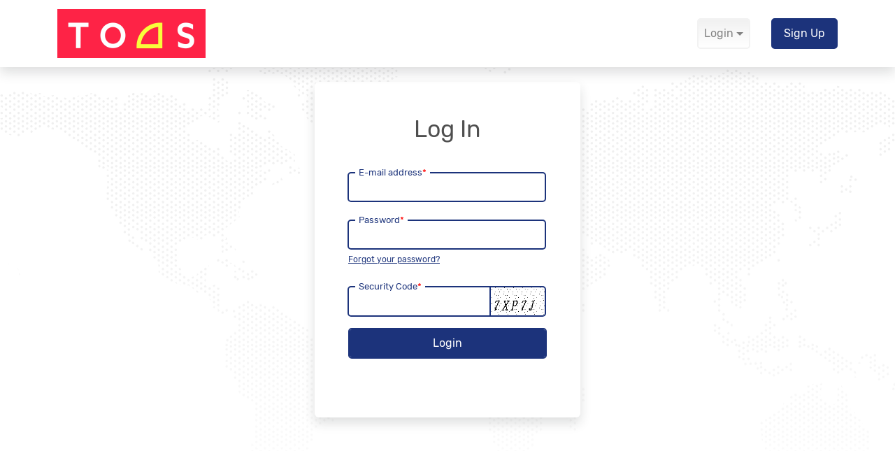

--- FILE ---
content_type: text/html; charset=UTF-8
request_url: https://toas.transfermateeducation.com/en/login_by_email.aspx
body_size: 5521
content:
<!DOCTYPE html PUBLIC "-//W3C//DTD XHTML 1.0 Transitional//EN" "http://www.w3.org/TR/xhtml1/DTD/xhtml1-transitional.dtd">
<html xmlns="http://www.w3.org/1999/xhtml" xml:lang="en" lang="en">

<head>
    <title>TransferMate - TOAS</title>
    <meta http-equiv="Content-Type" content="text/html; charset=utf-8" />
<meta http-equiv="Pragma" content="no-cache" />
<meta http-equiv="X-UA-Compatible" content="IE=Edge"/>
<meta name="Referrer-Policy" value="no-referrer-when-downgrade"/>
<meta name="viewport" content="width=device-width, initial-scale=1">

<meta name="description" content="TransferMate offers a fast and secure way to send payments globally to TOAS at no cost to you the student by using a simple 3 step process" />
<meta name="copyright" content="Copyright © StudentFees LTD 2008. All rights reserved" />
<meta name="distribution" content="GLOBAL" />


<!-- Font Awesome -->
<link href="https://maxcdn.bootstrapcdn.com/font-awesome/4.7.0/css/font-awesome.min.css" type="text/css" rel="stylesheet" />
<!-- Bootstrap core CSS -->
<link href="https://toas.transfermateeducation.com/templates/colleges_2/CSS/bootstrap.min.css" type="text/css" rel="stylesheet" />

<!-- Google Fonts -->
<link href="https://fonts.googleapis.com/css?family=Roboto" type="text/css" rel="stylesheet" />
<!-- Your custom styles (optional) -->
<link href="https://toas.transfermateeducation.com/templates/www/CSS/fonts.css" type="text/css" rel="stylesheet" />

<!-- CSS root variables  -->
<link href="https://toas.transfermateeducation.com/templates/colleges_2/CSS/root/main.css" type="text/css" rel="stylesheet" />

<!-- CSS Custom root variables  -->
<link href="https://toas.transfermateeducation.com/templates/colleges_2/CSS/style.css?v=9.8" type="text/css" rel="stylesheet" />
<link rel="shortcut icon" type="image/x-icon" href="https://toas.transfermateeducation.com/favicon.ico?v=3" >

<script type="text/javascript" src="https://toas.transfermateeducation.com/js/forms_custom_validation/studentfees/validations.js"></script>
<script type="text/javascript" src="https://toas.transfermateeducation.com/js/jquery-latest.min.js"></script>
<script type="text/javascript" src="https://toas.transfermateeducation.com/js/bootstrap.bundle.min.js"></script>
<script type="text/javascript" src="https://toas.transfermateeducation.com/js/scripts_students.js"></script>

<link href="https://toas.transfermateeducation.com/templates/colleges_2/CSS/chosen.css" type="text/css" rel="stylesheet" />
<link href="https://toas.transfermateeducation.com/templates/www/CSS/terms_feed_style.css" type="text/css" rel="stylesheet" />
<script src='https://toas.transfermateeducation.com/js/jQuery/Plugins/chosen/chosen.jquery.min.js' ></script>
<script type="text/javascript" src='https://toas.transfermateeducation.com/js/common.js?v=1.5' ></script>

<link href='https://toas.transfermateeducation.com/templates/colleges_2/CSS/www_div_forms.css?v=2' type='text/css' rel='stylesheet' />
<link href='https://toas.transfermateeducation.com/templates/colleges_2/CSS/calendar.css' type='text/css' rel='stylesheet' />
<script type='text/javascript' src='https://toas.transfermateeducation.com/js/CalendarPopup.js'></script>
    <!-- Privacy Consent by TermsFeed (https://www.termsfeed.com) -->
    <script type="text/javascript" src="https://cdn.termsfeedtag.com/plugins/pc/v1/dc967522be554e11b8c6207a34e4b44f/plugin.js" async></script>
    <!-- End Privacy Consent by TermsFeed (https://www.termsfeed.com) -->
    </head>

<body id="body_linkid_2184" class="body_pageid_552">
        <div class="fullcontent">
        <header class="fixed-top shadow bg-white">
            <div class="container position-relative">
                <nav class="navbar navbar-expand-lg">
                    <div class="logo col-8 col-md-auto d-flex align-items-center justify-content-start navbar-brand">
                                                    <a href="https://toas.transfermateeducation.com/studentregistration.aspx" target="_blank"><img src="https://toas.transfermateeducation.com/templates/colleges_2/images/logos/header_logo_toas.gif" alt="TOAS logo" ></a>
                                                                    </div>
                    <button class="navbar-toggler" type="button" data-bs-toggle="collapse" data-bs-target="#navbarSupportedContent" aria-controls="navbarSupportedContent" aria-expanded="false" aria-label="Toggle navigation">
                        <span class="navbar-toggler-icon"></span>
                    </button>
                    <div class="collapse navbar-collapse justify-content-end" id="navbarSupportedContent">
                        <ul class="navbar-nav align-items-center">
                            <li class="lang">
                                
    <div id="google_translate_element"></div>
    <script>

    function isSecureProtocol(){
        return window.location.protocol == 'https:';
    }

    function setCookie(name,value,days) {
        var secure = '';

        if (isSecureProtocol()) {
            secure = ";secure";
        }

        if (days) {
            var date = new Date();
            date.setTime(date.getTime()+(days*24*60*60*1000));
            var expires = "; expires="+date.toGMTString();
        } else {
            var expires = "";
        }

        document.cookie = name+"="+value+expires+secure+"; path=/";
    }

    //if https://saxoncourt.studentfees.com, go to japan language by default
    
    function googleTranslateElementInit() {
        new google.translate.TranslateElement({
                pageLanguage: 'en'
            }, 'google_translate_element');
    }

    </script>
    <script src="//translate.google.com/translate_a/element.js?cb=googleTranslateElementInit"></script>
    <style>
        body { position: unset !important; top: unset !important; }
    </style>
                            </li>
                            <li><button class="btn login dropdown-toggle" type="button" data-bs-toggle="dropdown" aria-haspopup="true" aria-expanded="false">Login</button><div class="dropdown-menu">
                                <a href="https://toas.transfermateeducation.com/en/login_by_email.aspx" class="dropdown-item gtm_button_event_Student_Parent_LogIn_button"  id="menu_43_552" ><span>Student/Parent Log In</span></a>
                                <a href="https://toas.transfermateeducation.com/en/login.aspx" class="dropdown-item gtm_button_event_College_LogIn_button"  id="menu_43_420" ><span>Staff Log In</span></a>
                                <a href="https://toas.transfermateeducation.com/en/forgotten_password.asp" class="dropdown-item "  id="menu_43_68" ><span>Forgot your password?</span></a>
                            </div>
</li>
                            <div class="buttons">
                                <li>                                <a href="https://toas.transfermateeducation.com/en/studentregistration.aspx" class="btn signup gtm_button_event_SignUpbutton"  id="menu_44_580" ><span>Sign Up</span></a>
</li>
                            </div>
                        </ul>
                    </div>
                </nav>
            </div>
        </header>
        
        
        <main>
            
            
            <section class="steps">
                <div class="container">
                    <div class="row justify-content-center">
                        <div class="col col-sm-10 col-md-6 col-lg-4 shadow rounded bg-white p-5">
                            <div id="content_page_552">
<div id="content">
<!--  start of content  -->

<div id="pages_content_974" class="pages_content"><h1 class="text-center">Log In</h1></div>


<div id="pages_content_938" class="pages_content"><iframe id="calc_div_iframe" src="https://toas.transfermateeducation.com/empty.htm" scrolling="no" frameborder="0" style="position:absolute; top:0px; left:0px; display:none; z-index:99"></iframe>

<div id="calc_div" style="display:block;visibility:hidden;position:absolute;top:25px;left:50px;background-color:white;z-index:100"></div>

<script type="text/javascript" id="jscal_from">

    var cal_from = new CalendarPopup("calc_div");
    cal_from.showNavigationDropdowns();

    cal_from.setMonthNames("January","February","March","April","May","June","July","August","September","October","November","December");

    cal_from.setMonthAbbreviations("Jan","Feb","Mar","Apr","May","Jun","Jul","Aug","Sep","Oct","Nov","Dec");

    cal_from.setDayHeaders("S","M","T","W","T","F","S");

    cal_from.setWeekStartDay(1);
    cal_from.setTodayText("Today");

</script><form method="post" action="https://toas.transfermateeducation.com/en/login_by_email.aspx" name="login_form" id="login_form" onsubmit="frmvalid = ValidateForm_login_form(this); if (frmvalid) { event.submitter.setAttribute('disabled', ''); }  return frmvalid;" >
<script type="text/javascript" defer="defer">
<!--

String.prototype.trim = function() {
                                        return (this.replace(/^[\s\xA0]+/, "").replace(/[\s\xA0]+$/, ""));
                                    }
var form_submitted=false
function ValidateEmail(theinput)
{
	s=theinput.value
	if(s.trim() == '')
	{
	return true
	}
	if(s.search)
	{
		return (s.search(new RegExp('^[_A-Za-z0-9\\-\\+\\.]+(\\.[_A-Za-z0-9\\-]+)*@[A-Za-z0-9\\-]+(\\.[A-za-z0-9\\-]+)*(\\.[A-Za-z]{2,10})$','gi'))>=0)
	}
	if(s.indexOf)
	{
		at_character=s.indexOf('@')
		if(at_character<=0 || at_character+4>s.length)
			return false
	}
	if(s.length<6)
		return false
	else
		return true
}
function revalidateInput(el){

                                    let parentEl = el.closest('.input-group')?? el.closest('.form-check');

                                    if(el.checkValidity()){
                                        parentEl.classList.remove('invalid');
                                        parentEl.getElementsByClassName('input_error')[0]?.remove();
                                        return;
                                    }

                                    parentEl.classList.add('invalid');
                                }

                                function invalidateInput(field, dinLabel = '', labelAdd = '', lastError = '') {

                                    const inputGroup = field.closest('.input-group')?? field.closest('.form-check');
                                    const containsInvalid = inputGroup?.classList.contains('invalid');

                                    if(inputGroup && !containsInvalid){

                                        if(field.readOnly){
                                            if (typeof dinLabel !== 'undefined' && dinLabel !== '' ) {
                                                alert(dinLabel+'*'+unescape('%u000A') + lastError);
                                            }else{
                                                alert(labelAdd + lastError);
                                            }
                                        }else{
                                            field.addEventListener('change', function() {
                                            revalidateInput(this);
                                        });

                                        inputGroup.classList.add('invalid');
                                        inputError = document.createElement("div");
                                        inputError.classList.add("input_error");
                                        inputErrorContent = document.createTextNode(lastError);
                                        inputError.appendChild(inputErrorContent);

                                        inputGroup.appendChild(inputError);
                                        }


                                    }
                                }
                                function ValidateForm_login_form(theform, sectionNumber)
{
let form_section_has_error= false;
	if(theform['form_id'].value.trim()==''
	|| (theform['form_id'].value.search
	&& theform['form_id'].value.search(new RegExp('(^[0-9]+[0-9]$)','g'))<0) && (theform['form_id'].value.trim() != '')
	|| (theform['form_id'].value.trim() != '') && (isNaN(parseInt(theform['form_id'].value,10))))
	{
		if(theform['form_id'].type != 'hidden' && theform['form_id'].style.display  != 'none' && theform['form_id'].focus)
			theform['form_id'].focus()

 		
                                                        let dinLabel = (typeof form_id_dynamic_label !== 'undefined') ? form_id_dynamic_label : '';
                                                        invalidateInput(theform['form_id'], dinLabel, 'Error*'+unescape('%u000A'), 'Please enter correct information!');

                                                        
		form_submitted=false
		form_section_has_error=true
	}
	if(theform['reg_timestamp'].value.trim()==''
	|| (theform['reg_timestamp'].value.length < 14 && theform['reg_timestamp'].value.trim() != '' )
	|| (theform['reg_timestamp'].value.search
	&& theform['reg_timestamp'].value.search(new RegExp('(^[0-9]+[0-9]$)','g'))<0) && (theform['reg_timestamp'].value.trim() != ''))
	{
		if(theform['reg_timestamp'].type != 'hidden' && theform['reg_timestamp'].style.display  != 'none' && theform['reg_timestamp'].focus)
			theform['reg_timestamp'].focus()

 		
                                                        let dinLabel = (typeof reg_timestamp_dynamic_label !== 'undefined') ? reg_timestamp_dynamic_label : '';
                                                        invalidateInput(theform['reg_timestamp'], dinLabel, '', 'Please enter correct information!');

                                                        
		form_submitted=false
		form_section_has_error=true
	}
	if(theform['username_loginto'].value.trim()==''
	|| ValidateEmail(theform['username_loginto'])==false)
	{
		if(theform['username_loginto'].type != 'hidden' && theform['username_loginto'].style.display  != 'none' && theform['username_loginto'].focus)
			theform['username_loginto'].focus()

 		
                                                        let dinLabel = (typeof username_loginto_dynamic_label !== 'undefined') ? username_loginto_dynamic_label : '';
                                                        invalidateInput(theform['username_loginto'], dinLabel, 'E-mail address*'+unescape('%u000A'), 'Please enter correct information!');

                                                        
		form_submitted=false
		form_section_has_error=true
	}
	if(theform['password_loginto'].value.trim()=='')
	{
		if(theform['password_loginto'].focus)
			theform['password_loginto'].focus()
		alert('Please enter correct information!')
		form_submitted=false
		return false
	}
	if((theform['password_loginto'].value.length < 6 && theform['password_loginto'].value.trim() != '' ))
	{
		if(theform['password_loginto'].focus)
			theform['password_loginto'].focus()
		alert('The password should be at least 6 characters of length')
		form_submitted=false
		return false
	}
	if((theform['password_loginto'].value.length > 50 && theform['password_loginto'].value.trim() != '' ))
	{
		if(theform['password_loginto'].type != 'hidden' && theform['password_loginto'].style.display  != 'none' && theform['password_loginto'].focus)
			theform['password_loginto'].focus()

 		
                                                        let dinLabel = (typeof password_loginto_dynamic_label !== 'undefined') ? password_loginto_dynamic_label : '';
                                                        invalidateInput(theform['password_loginto'], dinLabel, 'Password*'+unescape('%u000A'), 'The password must be between 8 and 50 characters.');

                                                        
		form_submitted=false
		form_section_has_error=true
	}
	if(theform['__image_captcha_text'].value.trim()=='')
	{
		if(theform['__image_captcha_text'].type != 'hidden' && theform['__image_captcha_text'].style.display  != 'none' && theform['__image_captcha_text'].focus)
			theform['__image_captcha_text'].focus()

 		
                                                        let dinLabel = (typeof __image_captcha_text_dynamic_label !== 'undefined') ? __image_captcha_text_dynamic_label : '';
                                                        invalidateInput(theform['__image_captcha_text'], dinLabel, 'Security Code*'+unescape('%u000A'), 'Please enter the correct code.');

                                                        
		form_submitted=false
		form_section_has_error=true
	}

 	 if(form_section_has_error){return false;}
	return true
}
// -->
</script>
<noscript>
<!-- JavaScript is Disabled -->
</noscript>

<a href='#' name='frm_bookmark_login_form'></a>
<a href='#' name='frm_bookmark_66'></a>
<div id='login_form_holder' class='form_table_outframe form_table_outframe_66 form_table_outframe_66_2184_colleges_2'>
<div id='login_form_form_table_frame' class='form_table_frame form_table_frame_66 '>
<div id='login_form_form_table' class='form_table'>
<div id='login_form_fields_holder'>
<input type="hidden" name="form_id" value="66" AUTOCOMPLETE="off" autocomplete="off" id="form_id" class="form-control form_fields"  aria-required="true" /><input type="hidden" name="doit" value="0" AUTOCOMPLETE="off" autocomplete="off" id="doit" class="form-control form_fields"  /><input type="hidden" name="reg_timestamp" value="20251128082536" AUTOCOMPLETE="off" autocomplete="off" id="reg_timestamp" class="form-control form_fields"  /><div id='login_form_username_loginto_row' class='col-12 mb-3 clearfix form-group__  form_table_row username_loginto_row'>
<div id='login_form_username_loginto_input_cell' class='col-12 mt-1  form_input_cell__ username_loginto_input_cell'>
<div id='login_form_username_loginto_form_input' class='form-field  form_input__  username_loginto _form_input'>
<div class="input-group">
<label for="username_loginto" id="login_form_username_loginto" class="form-control-placeholder form_label">E-mail address<span class="required">*</span></label><div class="col-12 bordered_input_group"><input type="text" name="username_loginto" value="" maxlength="100" size="35" onblur="new_value=value; if(new_value.toLowerCase) new_value=new_value.toLowerCase() ;  if(new_value!=value) value=new_value ;" AUTOCOMPLETE="off" autocomplete="off" id="username_loginto" class="form-control form_fields"  aria-required="true" /></div></div><!-- END OF <div class='input-group'> -->
</div>
</div></div><div id='login_form_password_loginto_row' class='col-12 mb-3 clearfix form-group__  form_table_row password_loginto_row'>
<div id='login_form_password_loginto_input_cell' class='col-12 mt-1  form_input_cell__ password_loginto_input_cell'>
<div id='login_form_password_loginto_form_input' class='form-field  form_input__  password_loginto _form_input'>
<div class="input-group">
<label for="password_loginto" id="login_form_password_loginto" class="form-control-placeholder form_label">Password<span class="required">*</span></label><div class="col-12 bordered_input_group"><input type="password" name="password_loginto" maxlength="50" size="35" AUTOCOMPLETE="off" autocomplete="off" id="password_loginto" class="form-control form_fields"  aria-required="true" /></div></div><!-- END OF <div class='input-group'> -->
</div>
</div><div id='login_form_password_loginto_form_under_text_paragraph' class='col-12 form_under_text_paragraph password_loginto_form_under_text_paragraph'><a href="https://toas.transfermateeducation.com/forgotten_password.asp">Forgot your password?</a></div>
</div><div id='login_form_image_captcha_row' class='col-12 mb-3 clearfix form-group__  form_table_row image_captcha_row'>
<div id='login_form_image_captcha_input_cell' class='col-12 mt-1  form_input_cell__ image_captcha_input_cell'>
<div id='login_form_image_captcha_form_input' class='form-field  form_input__  image_captcha _form_input'>
<div class="input-group">
<label for="__image_captcha_text" class="form-control-placeholder form_label">Security Code<span class="required">*</span></label><div class="col-12 bordered_input_group"><img id='image_captcha_ximg' alt='CAPTCHA image' width='120' height='40' align='top' src='https://toas.transfermateeducation.com/en/login_by_email.aspx?___event=getimage&amp;___input=image_captcha' /> <input type="text" name="__image_captcha_text" maxlength="10" AUTOCOMPLETE="off" autocomplete="off" id="__image_captcha_text" class="form-control form_fields"  aria-required="true" /></div></div><!-- END OF <div class='input-group'> -->
</div>
</div></div><div id='login_form_login_subscribe_row' class='col-12 mb-3 clearfix form-group__  form_table_row login_subscribe_row'>
<div id='login_form_login_subscribe_input_cell' class='col-12 mt-1  form_input_cell__ login_subscribe_input_cell'>
<div id='login_form_login_subscribe_form_input' class='form-field  form_input__  login_subscribe _form_input'>
<div class="input-group">
<div class="col-12 d-flex"><input type="submit" name="login_subscribe" value="Login" AUTOCOMPLETE="off" onclick="form_submitted_test=form_submitted ;
                                                            form_submitted=true ; ; sub_form='' ; return true" autocomplete="off" id="login_subscribe" class="form-control ThemesBlueButton"  /></div></div><!-- END OF <div class='input-group'> -->
</div>
</div></div></div></div>
</div>
</div>
<div id='login_form_form_bottom' class='form_bottom login_form_form_bottom'></div>
</form>
</div>


</div>
</div>                        </div>
                    </div>
                </div>
            </section>
        </main>

    </div><!-- ENF OF <div class="fullcontent"> -->

            <footer>
            <div class="container-fluid">
                <div class="row mb-3 ">
                    <div class="col d-flex justify-content-center align-items-center">
                        <div class="footer_menu">
<a href="https://toas.transfermateeducation.com/en/us_state_regulator.aspx"  id="menu_42_814" ><span>Redress and Complaint Information</span></a>
 | <a href="https://toas.transfermateeducation.com/en/contact-information.aspx"  id="menu_42_887" ><span>Contact Information</span></a>
 | <a href="https://toas.transfermateeducation.com/en/frequently-asked-questions.aspx"  id="menu_42_886" ><span>FAQs</span></a>
 | <a href="https://toas.transfermateeducation.com/en/security.aspx"  id="menu_42_613" ><span>Security</span></a>
 | <a href="https://toas.transfermateeducation.com/en/privacy_policy.aspx"  onclick="var i=window.open(this.href,this.target,'height=800,width=1000,scrollbars=yes,toolbar=no,resizable=yes,status=yes,menubar=no'); return false;"  target="newwindow_662"  id="menu_42_662" ><span>Privacy Policy</span></a>
 | <a href="https://toas.transfermateeducation.com/en/anti_money_laundering_policy.html"  onclick="var i=window.open(this.href,this.target,'height=550,width=500,scrollbars=yes,toolbar=no,resizable=yes,status=yes,menubar=no'); return false;"  target="newwindow_792"  id="menu_42_792" ><span>AML</span></a>
 | <a href="https://toas.transfermateeducation.com/en/cookies.aspx"  onclick="var i=window.open(this.href,this.target,'height=550,width=500,scrollbars=yes,toolbar=no,resizable=yes,status=yes,menubar=no'); return false;"  target="newwindow_796"  id="menu_42_796" ><span>Cookie Policy</span></a>
 | <a href="https://toas.transfermateeducation.com/en/company_registration.aspx"  onclick="var i=window.open(this.href,this.target,'height=550,width=500,scrollbars=yes,toolbar=no,resizable=yes,status=yes,menubar=no'); return false;"  target="newwindow_684"  id="menu_42_684" ><span>Company Registration</span></a>
</div>
                    </div>
                </div>
                <div class="row">
                    <div class="col d-flex justify-content-center align-items-center">
                        &copy; 2025 TransferMate | All rights reserved.
                    </div>
                </div>
            </div>
        </footer>
    
        <div class="upload-block">
        <div class="loader-img"></div>
    </div>
</body>


    <!-- Start of ChatBot (www.chatbot.com) code -->
    <script type="text/javascript">
        window.__be = window.__be || {};
        window.__be.id = "6284f197448a9c00071c0cdc";

                    (function() {
                var be = document.createElement('script');
                be.type = 'text/javascript';
                be.async = true;
                be.src = ('https:' == document.location.protocol ? 'https://' : 'http://') + 'cdn.chatbot.com/widget/plugin.js';
                var s = document.getElementsByTagName('script')[0];
                s.parentNode.insertBefore(be, s);
            })();
    </script>
    <!-- End of ChatBot code -->

</html>

--- FILE ---
content_type: text/css
request_url: https://toas.transfermateeducation.com/templates/colleges_2/CSS/root/main.css
body_size: -126
content:
:root{
    --color-font-primary: #1C337B;
    --color-background-primary: #1C337B;
    --color-border: #1C337B;
    --color-background-secondary: #1C337B;
}

--- FILE ---
content_type: text/css
request_url: https://toas.transfermateeducation.com/templates/colleges_2/CSS/style.css?v=9.8
body_size: 18307
content:
/* Your custom styles */


html{
    color: #828282;
}
body {
    background-color: #fff;
    color: #000;
    font-family: 'Rubik', Arial, sans-serif;
    font-size: 12px;
    font-weight: normal;
}

.fullcontent { min-height: calc(100vh - 100px); }
a {text-decoration: underline; color: var(--color-font-primary);}
a:hover {color: var(--color-font-primary);text-decoration: none; }

.steps input:not([type="submit"]):not([type="button"]):not([name*="sum_total"]),
.steps textarea.form-control,
.input-group-text{
    border:2px solid var(--color-border);
}
.steps input:not([type="submit"]):not([type="button"]):not([name*="sum_total"]),
.steps textarea.form-control:focus{
    border-color: var(--color-border);
}
.input-group-text{
    border-right: unset;
}
.btn,
.Button,
.ThemesBlueButton, .bulk_refunds.top_menu A, .bulk_refunds.top_item A, .bulk_instalments.top_menu A, .bulk_instalments.top_item A
#content form input[type="button"],
#content form input[type="submit"],
#content form input[type="reset"],
#colorbox form input[type="submit"] { border: 0; border-radius: 5px; box-shadow: none; color: #000; cursor: pointer; display: inline-block; font-size: 16px; padding: 8px 16px; text-decoration: none; text-transform: none; transition: background-color 0.3s; }
#colorbox form input[type="reset"] { cursor: pointer; }

.bulk_refunds { margin: 15px 0px 15px 0px; }
.bulk_refunds.top_menu A, .bulk_refunds.top_item A { border: 2px solid black; border-radius: 5px;  padding: 5px; font-size: 14px; color: black; text-decoration: none; display: inline-block;}
.bulk_refunds.top_menu A:HOVER, .bulk_refunds.top_item A:HOVER { color: #666; }
.bulk_refunds.top_menu.unrelated A { border: 1px outset black; }
.bulk_refunds.top_menu.unrelated A:HOVER { color: #666; font-weight: bold; }
.bulk_refunds.top_menu.unrelated A:active { border-style: inset;}
.bulk_refunds.top_menu .clear_refunds, .bulk_instalments.top_menu .clear_refunds { /*display: none;*/ }

#content form input[type="reset"] { background-color: #eee; border: 2px solid #ddd; }
#content form input[type="reset"]:hover { background-color: #ddd; }
.btn:focus,
.btn:active,
.btn:hover { box-shadow: none!important; }
.btn.login { background: #f1f1f1; background: linear-gradient(180deg, #f1f1f1 0%, #fff 100%); border: 2px solid #f2f2f2; color: #828282; padding: 8px; }
.btn.login:after { vertical-align: middle;}
.btn.login:hover { border: 2px solid #ccc; }
.btn.login.log-out { padding-left: 20px; padding-right: 20px; }
.btn.login.log-out:after { display: none; }
.ThemesBlueButton,
#content form input[type="button"],
#content form input[type="submit"],
#colorbox form input[type="submit"]  { background-color: var(--color-background-primary); color: #fff;margin: 0; border: 2px solid var(--color-border); }
/* #content form input[type="submit"] { margin-right: 10px; } */
#content form input[type="submit"].connect { background: #12255F url(../images/ajax-loader-blue.gif) 99% center no-repeat !important; }
.ThemesBlueButton:hover,
/*.btn.signup:hover,.btn.signup, */
.print_box_wrapper a:hover,
#content form input[type="button"]:hover,
#content form input[type="submit"]:hover,
.btn.calc:hover,
.Button:hover { background-color: #fff;color: var(--color-font-primary);border: 2px solid;text-decoration: none;}
.btn.more { background: #f9ae2e; background: linear-gradient(180deg, #F2D376 0%,#f9ae2e 100%); color: #4f4f4f !important; font-weight: 500; padding: 8px 20px; }
.btn.more:hover { color: #000 !important; }
.btn.calc,
.Button { background-color: var(--color-background-primary); color: #fff; padding: 8px 40px;border: 2px solid var(--color-border);}

/* .btn.calc:hover { background-color: #12255F; color: #fff; } */
.btn.disabled { background-color: #ccc; color: #333; }
#contact_form .ThemesBlueButton.outer { padding: 0; }
#contact_form .ThemesBlueButton.outer input { margin: 0; }
.button_all_student_docs .ThemesBlueButton, .button_all_uni_docs .ThemesBlueButton { font-size: 12px; text-transform: none; margin: 10px 0; padding: 10px; color: #fff;}

.dropdown-menu a { text-decoration: none; }
/*
#content .err { background: #ffe5e5 url(../images/icon-info.png) 10px center no-repeat; border: 2px solid #fd4d4d; border-radius: 5px; color: #fd4d4d; display: block; float: left; font-size: 14px; margin: 5px -15px 0 0; max-width: 347px; padding: 8px 8px 8px 45px; }
#content .err br { display: none; }
fix into www_div_forms.css
*/
.alert-success { background: #CAEFCA url(../images/icon-success.png) 20px center no-repeat; border-color: #1C337B; color: #1C337B; font-size: 14px; padding: 8px 8px 8px 65px; }
.is-invalid + label { color: #fd4d4d!important; }

/* header { box-shadow: 0 4px 10px rgba(0,0,0,0.1); padding: 15px 0; } */
header .buttons { display: inline-block;}
/* header .buttons .btn { margin: 0 0 0 30px; }
header .buttons .btn.log-out { margin: 0 0 0 10px; } */
header .buttons .btn.signup { background-color: var(--color-background-primary);  color: #fff; }
header .buttons .btn.signup:hover { background-color: #f1f1f1;  color: #000;text-decoration: none;}
header img {max-height: 80px;max-width: 100%;}
header .logo {height: 80px;}

nav { display: inline-block; vertical-align: top; }
/* nav ul { margin: 8px 0 0 0; padding: 0; } */
nav li { display: inline-block; list-style: none; margin: 0 0 0 30px; position: relative; }
nav a { color: #aaa; font-size: 16px; text-decoration: none; }
nav a:hover { color: #000; }

.livechat { position: fixed; bottom: 40px; right: 50px; z-index: 99; color: transparent; font-size: 0;}
.livechat a { float: left; margin: 10px 0px 0px 0px;}
.livechat a:hover { opacity: 0.75; }

.hero { /* background: url(../images/bg-hero.png) top center no-repeat; */ color: #c2c2c2; font-size: 18px; padding: 0px;/* padding: 50px 0; */}
#content_page_797 .hero { padding: 50px 0; }
.hero h1 { font-size: 40px; font-weight: bold; margin: 0px 0 20px 0; }
.hero .video { position: relative; left: -90px; z-index: 2; }
.hero .video_popup img { display: none; }
.video_popup:after {
    content: url(../images/tm_logo-big.png);
}
.steps-top ul li a.video_popup:after {  content: unset; }
#content_page_580 .steps-top p a.video_popup:after, #content_page_557 .steps-top p a.video_popup:after {  content: unset; }
.howto_video_button { margin: 0 15px; }
.howto_video_button img { height: 40px; }

main { background: url(../images/world.png) center -30px no-repeat;   min-height: 500px;margin-top: 97px;padding-bottom: 100px;}
main h2 { color: var(--color-font-primary); font-size: 28px; font-weight: bold; margin: 0 0 30px 0; }
main h4 { color: #828282; font-size: 18px; margin: 0 0 30px 0; }

section.features { background: #12255F; background: linear-gradient(180deg, #1C337B 15%,#12255F 85%); color: #fff; font-size: 16px; padding: 50px 0; text-align: center; }
section.features .row { margin-bottom: 30px; }
section.features .row:last-child { margin-bottom: 0; }
section.features h3 { font-weight: bold; }
section.features2 { padding: 50px 0; text-align: center; }
section.features2 .row { margin: 0 0 25px 0; }

section.calc { padding: 0 0 50px 0; text-align: center; }
section.calc .form-field { border: 2px solid #E0E0E0; border-radius: 10px; display: inline-block; margin: 0 15px; padding: 10px; position: relative; }
section.calc .form-field span { background-color: #fff; color: #999; padding: 0 5px; position: absolute; top: -10px; left: 10px; }
section.calc select,
section.calc input { border: 0; color: #666; font-size: 16px; }
section.calc .note { color: #ccc; margin: 15px 0; }
section.calc .btn.calc { margin: 30px 0 0 0; }


section.steps-top ul { float: right; margin: 0 0 15px 0; padding: 0; }
section.steps-top li { display: inline-block; list-style: none; margin: 0 15px; vertical-align: center; }

section.steps .container { position: relative; }
/* need uset relative when calendar... */
.body_pageid_569 section.steps .container
, .body_pageid_572 section.steps .container
, .body_pageid_602 section.steps .container
, .body_pageid_767 section.steps .container
, .body_pageid_795 section.steps .container
, .body_pageid_815 section.steps .container
, .body_pageid_826 section.steps .container
, .body_pageid_828 section.steps .container
{ position: unset; }

section.steps div.steps-top {border: 2px solid #BDBDBD;
    border-radius: 10px;
    padding: 15px;
    position: absolute;
    top: 30px;
    right: 0;
    z-index: 2;}

section.steps div.steps-top ul { margin: 5px 0 15px 0; padding: 0; }
section.steps div.steps-top li { display: inline-block; list-style: none; margin: 0 15px; vertical-align: center; }
section.steps div.steps-top p { margin: 5px 0 15px 0; }
section.steps .row.noline { background-color: #fff; }
section.steps .total-label { float: left; font-weight: bold; width: 60px; }
section.steps .total-label.fullwidth { width: auto; }
section.steps .total-text { color: #000; float: left; width: calc(100% - 60px); }
section.steps .total-text em { color: var(--color-font-primary); display: block; font-size: 12px; }
section.steps .payment-option, section.steps .payment-option-error { align-items: center; border: 2px solid #eee; border-radius: 10px; cursor: pointer; display: flex; margin: 0 0 5px 0; overflow: hidden; transition: border-color 0.3s; }
section.steps .payment-option-error { padding: 5px; }
section.steps .payment-option:hover { border-color: #bbb; }
section.steps .payment-option.disabled {pointer-events: none; cursor:default;}
section.steps .payment-option.disabled:hover {pointer-events: none; cursor:default;}
section.steps .payment-option.active,
section.steps .payment-option.active:hover { border-color: var(--color-border);}
section.steps .payment-option .icon { text-align: center; width: 36px; }
section.steps .payment-option.active  { background-color: var(--color-background-secondary); }
section.steps .payment-option .icon i { background: url(../images/check-inactive.png) center center no-repeat; display: inline-block; height: 20px; vertical-align: middle; width: 20px; }
section.steps .payment-option.active .icon i { background: url(../images/check-active.png) center center no-repeat; }
section.steps .payment-option .text { background-color: #fff; border-left: 1px solid #eee; padding: 10px; width: calc(100% - 36px); transition: border-color 0.3s; }
section.steps .payment-option:hover .text { border-color: #bbb; }
section.steps .payment-option.active .text,
section.steps .payment-option.active:hover .text { border-color: var(--color-border);}
section.steps .payment-option .text p {  font-size: 18px; margin: 0; }
section.steps .payment-option .text h5 { font-size: 28px; font-weight: bold; line-height: 1; margin: 0; }
section.steps .payment-option .text .wire-transfer { color: #4CA84C; font-size: 17px; line-height: 15px; font-weight: 500; }
section.steps .payment-option .text .wire-transfer:before { background: url(../images/wire-transfer-left.png) center center no-repeat; content: ''; display: inline-block; height: 15px; margin: 0 5px 0 0; width: 13px; }
section.steps .payment-option .text .label { color: #4CA84C; font-size: 17px; line-height: 20px; font-weight: 500; }
section.steps .payment-option .text .logo { width: 35px; margin:0px 5px 0px 0px; }
section.steps .payment-option .text .logo.x2 { width: 70px; margin:0px 5px 0px 0px; }
section.steps .payment-option .text small { font-style: italic; }
section.steps .payment-option .text small.star:before { background: url(../images/star.png) center center no-repeat; content: ''; display: inline-block; height: 13px; margin: 0 5px 0 0; width: 13px; }
#payment-methods-wrapper {margin: 0px 0px 10px 0px;}
#payment-methods-wrapper .notification_box {margin: 10px 0px 10px 0px; background-position-y: center;}
#payment-methods-wrapper .notification_box.center-content {text-align: center;}

section.steps input[type="text"]:focus,
section.steps input[type="password"]:focus,
section.confirmed input[type="text"]:focus { box-shadow: none; outline: 0; }

section.steps #pp_number { padding: 0px; }

#calc_div select { padding: 0px; font-size: 13px; color: #000;}
.form-control.search { background: url(../images/icon-search.png) 95% center no-repeat; padding-right: 35px!important; }

/*
section.steps .form-field.amount label { left: 50px; z-index: 9; }
section.steps .form-field.amount .input-group { float: left; margin-right: 30px; width: 200px; position: relative; }
section.steps .form-field.amount .input-group-text { background-color: transparent; color: #999; }
section.steps .form-field.amount input { width: calc(100% - 35px); }
section.steps .form-field.amount + p { color: #999; float: left; font-size: 16px; padding: 10px 0; }
*/
.loginbox {margin: 0 auto;max-width: 550px;padding: 50px 0;}
section.steps .required { color: red; }
section.steps .form-group.valid { position: relative; }
section.steps .form-group.valid:after { background: url(../images/icon-valid.png) center center no-repeat; content: ''; display: inline-block; height: 20px; width: 20px; position: absolute; top: 13px; right: 0; }
section.steps .step.inner { display: none; }
section.steps .step.inner.active { display: block; }

.form-group { margin-bottom: 15px; position: relative; }

#search_form_rep_date_from.form-control-placeholder
, #bulk_refunds_period_date_to.form-control-placeholder
, #search_form_rep_date_to.form-control-placeholder
, #student_upload_passport_natid_expiration_date.form-control-placeholder
, #bulk_refunds_period_date_from.form-control-placeholder
{  background: #fff; font-size: 13px; z-index: 10; }

#search_form_rep_show_inactive_row { height: 30px; }
#search_form_rep_show_agent_payments_row { height: 60px; }
/* #search_form_rep_show_inactive, #search_form_rep_show_agent_payments {  margin: 19px 0 0 0; font-size: 16px; } */
/* #show_agent_payments {  margin: 3px 0px 0 160px; } */

/*.input-group-prepend + * + .form-control-placeholder { left: 45px; }*/
.form-control ~ .form-control-placeholder, #representer_contacts_notifications_products_ids { background-color: #fff; /*color: #999;*/ font-size: 13px; z-index: 10; }
#representer_contacts_notifications_products_ids { transform: translate3d(0, -4px, 0); }
.private_code_row { padding-top: 25px !important; }
/* .form-control:valid + .form-control-placeholder { background-color: #fff; color: #999; font-size: 13px; transform: translate3d(0, -20px, 0); z-index: 10; } */
.form-control:disabled, .form-control[readonly] { background-color: transparent; color: #ccc;}

#student_upload_invoice_and_receipt_upload_invoice_row,
#student_upload_invoice_and_receipt_upload_receipt_row { margin-left: 0; margin-right: 0; }
#student_upload_invoice_and_receipt_upload_receipt_form_text_paragraph,
#student_upload_invoice_and_receipt_upload_invoice_form_text_paragraph { margin-bottom: 20px; }
#student_upload_invoice_and_receipt_upload_invoice_row .col-lg-10,
#student_upload_invoice_and_receipt_upload_receipt_row .col-lg-10 { padding-right: 0; padding-left: 0; }

section.steps .ssl { background: url(../images/icon-lock.png) center top no-repeat; color: #b2b2b2; font-size: 12px; padding-top: 30px; }

section.confirmed { font-size: 14px; line-height: 1.5; }
section.confirmed .top button { float: right; margin: 0 0 0 15px; }
section.confirmed .top .form-group { float: right; }
section.confirmed h5 {  font-size: 16px; font-style: italic; font-weight: bold; }
section.confirmed h5:before { background-color: var(--color-background-primary); border-radius: 50%; color: #fff; content: attr(data-count); display: inline-block; height: 32px;  font-size: 20px; font-style: normal; line-height: 30px; margin: 0 10px 0 0; text-align: center; width: 32px; }
section.confirmed p { line-height: 2; margin: 0 0 15px 40px; }
section.confirmed ul { margin: 0 0 15px 60px; padding: 0; }
section.confirmed .alert ul { margin: 0 0 0 20px; }
section.confirmed ul li { line-height: 1.5; margin: 8px 0; }
section.confirmed .bank-details { background-color: #E5F6FF; border: 2px solid #0078BC; border-radius: 5px; color: #333; padding: 18px; }
section.confirmed .bank-details h4 { color: #333; }
section.confirmed table { width: 100%; }
section.confirmed table td { padding: 5px; vertical-align: top; }
section.confirmed table strong { font-weight: bold; }
section.confirmed .history thead th { background-color: #555; color: #fff; font-weight: bold; padding: 5px; text-align: center; vertical-align: middle; }

footer {background-color: #4F4F4F;color: #aaa;height: 100px;padding: 25px 0;text-align: center;display: block;box-shadow: 0px -1px 0px rgba(51, 51, 51, 0.16);clear: both;}
footer nav a {font-size: 12px;}
footer a { color: #fff;text-decoration: none;}
footer a:hover {color: #fff;text-decoration: underline;}

/* STUDENT CALCULATOR START */
#studentCalculatorCCcards, .section-calculator-result{ display: none; }

.table-comparison { color: #4d555a; font-size: 1.4em; margin: 0 0 30px 0; }
.table-comparison th { font-weight: bold; padding: 10px; text-transform: uppercase; }
.table-comparison td { padding: 10px; }

#studentCurrConverter, .student-calculator .col-xs-12 { width: 100%; }
.student-calculator { text-align: center; padding-top: 50px;}
.student-calculator input { cursor: pointer; }
.calculator .form-row-display-block { display: block;}
.student-calculator .tab-hero {display: none;}
.calculator .form-holder{ padding: 0px; }
.calculator .form-row:first-child { border-bottom: 1px solid #ddd; margin-bottom: 30px;}
.calculator .form-field { float: left; width: 50%; }
.calculator .form-field:first-child { text-align: right; }
.calculator .form-field:last-child { text-align: left; }
.calculator label { background-color: #fff; color: #999; padding: 0 2px; position: absolute; top: -10px; font-size: 12px; }
.calculator .form-element-wrapper {border: 2px solid #E0E0E0; border-radius: 10px; display: inline-block; margin: 0 15px; padding: 10px; position: relative;}
.calculator select { border: 0; color: #666; font-size: 16px;height: 30px; }
.calculator select.currency { margin: 0 15px 0 0; }
.calculator input[type="text"] { padding: 0px; border: none; font-size: 1.7em; }
.calculator input[type="text"]:focus {outline: none;}
.calculator input[type="reset"],
.calculator input[type="submit"] { background: #4d555a; border: 0; border-radius: 3px; color: #fff; float: left; font-size: 1.3em; padding: 15px 80px 15px 15px; text-align: left; text-transform: uppercase;  transition: background-color 0.3s; }
.calculator input[type="reset"]:hover { color: #fff; background-color: #1C337B; }
.calculator input[type="submit"] { background: #4d555a url(../images/icon-calc.png) 95% center no-repeat;}
.calculator input[type="submit"]:hover { background-color: #1C337B; }
.calculator .calculating  { background:  #1C337B url(../images/ajax-loader.gif) 95% center no-repeat !important; border: 0; border-radius: 3px; color: #fff; float: right; font-size: 1.3em; min-width: 270px; padding: 15px 80px 15px 15px; text-align: left; text-transform: uppercase;  transition: background-color 0.3s; }

.student-calculator  H2 { margin-bottom: 0px; }
.student-calculator  .note , .section-calculator-result  .note {	font-size: 1.1em; text-align: center; margin-bottom: 40px; }

.calculator input[type="text"][readonly] { border: 0; }
.calculator .ui-widget.ui-widget-content { background-color: #d7d7d7; border: 0; height: 4px; margin-bottom: 30px; }
.calculator .ui-widget-header { background-color: #1C337B;; border: 0; }
.calculator .ui-slider-horizontal .ui-slider-handle { background-color: #e4e6e6; border: 0; border-radius: 50%; box-shadow: 2px 2px 10px rgba(0,0,0,0.25); height: 32px; width: 32px; top: -16px; }

.section.grey { background: #e4e6e6 !important; }

.section-calculator-result .col-xs-12{ width: 100%; text-align: center; font-size: 1em; }
.section-calculator-result .white-box { background: #fff; color: #4d555a; font-size: 1.6em; font-weight: bold; margin-top: 50px; padding: 30px; }
.section-calculator-result .white-box strong { color: #1C337B;
    display: block;
    font-size: 1.5em;
    line-height: 1;
    margin: 0 0 5px 0;}
/* STUDENT CALCULATOR END */

/* Payment hitory comments modal */
tr.lines{
    border-bottom: 1px solid #C2C2C2;
}
tr.lines td, tr.lines th{
    padding: 10px;
}
tr.lines td:first-child, tr.lines th:first-child{
    border-right:  1px solid #C2C2C2;
}

.modal {
  /* --bs-modal-width: 800px; */
  max-width: 100%;
  padding: 0 10px;
}
/* END Payment hitory comments modal */

/* Label floating */
.label-floating label {
    position: absolute;
    color: #BDBDBD;
    bottom: 5px;
    left: 0;
    font-size: 16px;
    line-height: 1.42857143;
    z-index: 4;
    height: max-content;
    transition: 0.2s ease all;
    pointer-events: none;
    will-change: left, top, contents;
}

.label-floating.not-empty label{
    top: -10px;
    font-size: 12px;
}

.label-floating input:focus ~ label,
.label-floating textarea:focus ~ label {
    top: -10px;
    font-size: 12px;
    color: #009688;
}

.label-floating input,
.label-floating textarea{
    background: transparent !important;
    outline: none;
    box-shadow: none !important;
    border-radius: 0;
}
.label-floating input,
.label-floating textarea {
    border: 0;
    background-image: linear-gradient(#009688, #009688), linear-gradient(#D2D2D2, #D2D2D2) !important;
    background-size: 0 2px, 100% 1px !important;
    background-repeat: no-repeat !important;
    background-position: center bottom, center calc(100% - 1px) !important;
    background-color: rgba(0, 0, 0, 0) !important;
    transition: background 0s ease-out;
    float: none;
    box-shadow: none !important;
    border-radius: 0 !important;
}

.label-floating input:focus,
.label-floating textarea:focus{
    outline: none!important;
background-image: linear-gradient(#009688, #009688), linear-gradient(#D2D2D2, #D2D2D2)!important;
background-size: 100% 2px, 100% 1px!important;
box-shadow: none!important;
transition-duration: 0.3s!important;
}

/* </Label Floating  */

/*===== CC Payments Styles START*/

#cc_payments_holder {
    margin-top: 20px;
    font-size: 11px;
}

#cc_payments_holder .secure_payments_note {
    border-bottom: 1px solid #F0EFEF;
    padding-bottom: 10px;
    height: 45px;
    width: 100%;
    border-radius: 0px 0px 5px 5px;
    -moz-border-radius: 0px 0px 5px 5px;
    -webkit-border-radius: 0px 0px 5px 5px;
    margin-top:-10px;
    margin-bottom: 10px;
}

#cc_payments_holder .secure_payments_title {
    text-transform: uppercase;
    float: left;
    width: 90px;
    padding-left: 60px;
    background: url("../images/lock_icon_blue.png") no-repeat scroll 15px 0 transparent;
    height: 60px;
    line-height: 15px;
    vertical-align: middle;
    font-weight: bold;
    color: #3BB3DE;
    font-family: Calibri, Verdana,​Geneva,​Arial,​Helvetica,​sans-serif;
    cursor: default;
}

#cc_payments_holder .secure_payments_message {
	display: block;
    width: 100%;
    margin: 0 auto;
    text-align: center;
    font-family: Calibri, Verdana,​Geneva,​Arial,​Helvetica,​sans-serif;
    font-weight: bold;
    color: #333;
    font-size: 14px;
    line-height: 16px;
    vertical-align: middle;
}

#cc_payments_holder .secure_payments_important_message {
    width: 100%;
    text-align: center;
    font-weight: bold;
    font-size: 12px;
    padding: 10px 0px;
    margin-bottom: 20px;
    vertical-align: middle;
    background: #F7E1E1;
    -moz-border-radius:5px;
    -webkit-border-radius:5px;
    border-radius:5px;
    border:1px solid #aaa;
}

#cc_payments_holder .payment_information {
    border-bottom: 1px solid #F0EFEF;
    border-radius: 0px 0px 5px 5px;
    -moz-border-radius: 0px 0px 5px 5px;
    -webkit-border-radius: 0px 0px 5px 5px;
    width: 100%;
    float: left;
    clear:both;
}

#cc_payments_holder .payment_information fieldset {
    border: none;
    border-top: 1px solid #F0EFEF;
    padding: 20px 0px 0px 0px;
    margin: 40px 0px 0px 0px 0px;
}

#cc_payments_holder .payment_information fieldset legend {
    font-family: ​Helvetica, Calibri, Verdana,​Geneva,​Arial,​sans-serif;
    font-weight: bold;
    font-size: 20px;
    text-align: center;
    padding: 0px 5px 0px 5px;
    width: 100%;
    clear: both;
}

#cc_payments_holder .data {
    width: 100%;
    float: left;
    clear:both;
}

#cc_payments_holder .data .info_row {
    padding: 5px 0px 5px 20px;
    background: url("../images/arrow_left.gif") no-repeat scroll 5px center transparent;
    vertical-align: middle;
    line-height: 20px;
    float: left;
    border-bottom: 1px solid #F0EFEF;
}

#cc_payments_holder .data .info_row .left {
    width: 110px;
    float: left;
}

#cc_payments_holder .data .info_row .right {
    width: 180px;
    float: left;
    font-weight: bold;
}

#cc_payments_holder #iframe_holder {
    float: left;
    width: 100%;
    min-height: 300px;
    text-align: center;
    clear: both;
    margin: 50px auto;
}

#gs-status-message, .cc_payment_status_message {
    width: 100%;
    padding: 10px 0px 10px 0px;
    margin: 20px 0px 20px 0px;
    background-color: #F0EFEF;
    border-radius: 5px;
    font-family: Verdana,Geneva,Arial,Helvetica,sans-serif;
    font-size: 14px;
    text-align: center;
    vertical-align: middle;
    line-height: 20px;
}

.gs-pay-button {
    border-radius: 5px;
    width: 200px;
    height: 40px;
    cursor: pointer;
    font-weight: bold;
    background-color:#26a926;
    color:#fff;
    margin: 10px;
}

#gs-preloader-holder {
    width: 100%;
    clear: both;
    margin: 10px 0px 10px 0px;
    text-align: center;
}
/*===== CC Payments Styles END */

/* Schedule an online demo today START */
#demo #__image_captcha_text{
    width: 100px;
    min-width: 100px;
	position: inherit;
}

#demo #__image_captcha_redraw{
    width: 32px;
    min-width: 32px;
    height: 32px;
    float: right;
    margin: 5px 0px 0px 0px;
    padding: 0px;
    color: transparent;
    background: url(../images/redraw_button.png) no-repeat scroll center center transparent!important;
    border:none;
}

#demo #image_captcha_ximg{
    float: right !important;
    margin-top: 7px;
    margin-left: 0px;
}

  #content #demo .err
, #content #contact_form .err{
    clear: both;
				float: left;
				color: #c00;
				font-size: 14px;
				font-weight: bold;
				text-align: left;
				background: none;
				border: 0px;
				padding: 0px;
				margin: 0px;
}

section.demo .submit-row .col-xs-12 { margin: auto; text-align: center; }

section.demo input[type="submit"], section.contact input[type="submit"], section.contact .contactchat {
    background:  var(--color-background-primary);
    border: 0;
				border-radius: 10px;
    color: #fff;
    font-size: 1.2em;
    padding: 10px 20px;
    text-transform: none !important;
				text-decoration: none !important;
    transition: background 0.3s;
				text-align: center;
}
/* need fix for chrome */
section.demo input[type="submit"]{
    display: block;
}

section.demo input[type="submit"]:HOVER, section.contact input[type="submit"]:HOVER, section.contact .contactchat:HOVER {
    background: #12255F;
}
/* Schedule an online demo today END */



.err, .error{
    color: #c00;
    font-size: 14px;
    font-weight: 700;
    text-align: center;
}

.error{
    font-size: 16px;
}

.empty_message{
    color: #c00;
    font-size: 22px;
	font-weight: normal;
    text-align: center;
	line-height: 25px;
    padding: 80px;
	min-height: 200px !important;
}

.result_message{
    color: #c00;
    font-size: 1.5em;
    text-align: center;
    padding: 0px 0px 10px 0px;
}

.attention_message{
    color: #c00;
	   font-size: 0.9em;
	   padding: 0px 50px 20px 50px;
	   max-width: 800px;
	   margin: auto;
    margin-bottom: -50px;
}

.thanks_message{
    color: #c00;
    text-align: center;
    display: table;
    margin: auto;
    font-size: 16px;
    font-weight: 700;
}
/* Schedule an online demo today END */

/* MAIN CONTACT FORM */
section.contact FORM { width: 90%; }
section.contact .form-control {width: 100%; max-width: 100%;}
section.contact #comments { height: 100px; }
section.contact .ThemesBlueButton { text-align: center; }
section.contact #button_subscribe { width: auto; padding: 8px 40px; text-transform: capitalize !important; }
::-webkit-input-placeholder { /* WebKit browsers */
    text-transform: none;
}
::-moz-placeholder { /* Mozilla Firefox 19+ */
    text-transform: none;
}

::-ms-input-placeholder { /* Recent browsers */
    text-transform: none;
}
::placeholder { /* Recent browsers */
    text-transform: none;
}
/* END OF MAIN CONTACT FORM */


section.benefits { font-size: 18px; padding: 75px 0; }
section.benefits h2 { text-align: center; }
section.benefits ul { margin: 0; padding: 0; text-align: center; }
section.benefits li { display: inline-block; list-style: none; padding: 10px; vertical-align: top; width: 175px; }
section.benefits img { display: block; margin: 0 auto 10px auto; }

section.security { background-color: #F2F2F2; font-size: 18px; padding: 50px 0; }
section.security h2 { text-align: center; }

section.regulation {font-size: 18px; padding: 50px 0; }
section.regulation h2 { text-align: center; }


.text-green {color: #0d9341;}
.text-blue {color: #1C337B;}

.features-top,
.features-bottom,
.footer-top { display: none; }

.section_form_signup {
    display: grid;
    grid: auto / calc(33% - 50px) calc(66% - 50px);
    grid-gap: 100px;
    justify-content: space-between;
    grid-template-areas: "aside form";
  }
  .section_form_signup .form{
    grid-area: form;
    /* justify-self: end;
    width: 100%; */
    border-radius: 16px;
  }

.section_form_signup ol li.current.valid::before {
    border-color: var(--color-border-primary);
    color: var(--color-font-primary);
  }

.section_form_signup h3{
    font-size 24px;
    color: #4F4F4F;
    margin-bottom: 30px;
}

.section_form_signup aside {
    background: #FFF;
    border-radius: 16px;
    font-size: 20px;
    padding: 24px;
    height: max-content;
    display: grid;
    overflow-y: auto;
    overflow-x: hidden;
    overflow-wrap: break-word;
    position: -webkit-sticky;
    position: sticky;
    top: 150px;
    grid-area: aside;
    user-select: none;
    width: 100%;
}

.section_form_signup aside .text_block{
    font-size: small;
    margin-top: 10px;
}

.section_form_signup aside .text_block h3{
    font-size: medium;
    margin-bottom: 10px;
}

.section_form_signup aside h1 { font-weight: bold;}
.section_form_signup ol {list-style: none;margin: 0;padding: 0;}
.section_form_signup aside .navigation li { margin-bottom: 15px; }
.section_form_signup aside .navigation li::before { float: left; content: counter(list-item); border: 2px solid #ccc; border-radius: 50%; color: #ccc; display: inline-block; font-size: 14px; font-weight: bold; height: 24px; line-height: 22px; margin-right: 10px; text-align: center; width: 24px; position: relative; top: -2px; }
.section_form_signup aside .navigation li { color: #ccc; font-weight: bold; pointer-events: none; text-decoration: none;cursor: pointer; }
.section_form_signup aside .navigation li h4 {
    margin: unset;
  }
.section_form_signup aside .navigation li.current,
.section_form_signup aside .navigation li.valid.current,
.section_form_signup aside .navigation li.current h4,
.section_form_signup aside .navigation li.valid.current h4
 { color: var(--color-font-primary); }

.section_form_signup aside .navigation li.valid.current::before{
    content: counter(list-item);
}
.section_form_signup aside .navigation li.current::before,
.section_form_signup aside .navigation li.current.valid::before { border-color: var(--color-font-primary); color: var(--color-font-primary); }
.section_form_signup aside .navigation li.valid,
.section_form_signup aside .navigation li.valid h4 { color: #4EA01C; pointer-events: initial; }
.section_form_signup aside .navigation li h4 { color: #CCC;}
.section_form_signup aside .navigation li.valid::before { content:"✔️";border-color: #4EA01C; color: #4EA01C; }
.section_form_signup aside .navigation li.valid:hover { text-decoration: underline; }

.input_error {
    width: 100%;
    margin: 5px auto;
    font-size: 12px;
    font-style: italic;
  }

.invalid, .invalid > * {
    color: #D00000 !important;
    border-color: #D00000 !important;
}
.bordered_input_group{
    position: relative;
}

.btn{
    border: 2px solid var(--color-border);
    border-radius: 5px;
    box-shadow: none;
    color: #000;
    cursor: pointer;
    display: inline-block;
    font-size: 16px;
    padding: 8px 16px;
    text-decoration: none;
    text-transform: none;
    transition: background-color 0.3s;
}

.btn_primary,.btn_secondary:hover{
    background: var(--color-background-primary);
    color: #FFF;
}

.btn_secondary,.btn_primary:hover{
    background: #FFF;
    color: var(--color-font-primary);
    border: 2px solid var(--color-border);
}

#username_info {
    background: lightgray;
    padding: 15px;
    border-radius: 4px;
  }

  .howto_video_wrap iframe {
  max-width: 100%;
}

@media (max-width: 1200px) {
  section.demo .col-sm-6, section.demo .col-lg-3 { width: 50%; max-width: 50%; flex: none; }
  section.demo .form-field { display: block; margin: 0 0 15px 0; text-align: left; }
  section.demo .form-field.captcha { display: inline-block; }
  section.demo input { width: 100%; max-width:100%; }
  section.unis li { margin: 15px; }
  /* section.steps .container { background-position: 78px 0; } */

  .section_form_signup {width: 100%;}
}
@media (max-width: 991px) {

    nav li {
        margin: 0 0 10px;
      }
  header { text-align: center; }
  header .menu { text-align: center; }
  .hero { padding: 50px 0; }
  .hero h1 { margin: 20px 0; }
  section.features { padding: 50px 0; position: static; }
  section.calc { padding: 50px 0; }
  section.calc .form-field { display: block; margin: 0 0 15px 0; text-align: left; }
  section.calc input, section.calc select { width: 100%; }
  section.contact .form-field { width: 100%; }
  section.steps-top { text-align: center; }
  section.steps-top ul { float: none; padding-top: 30px; }
  /* section.steps .container { background: none; } */
  section.steps .form-field.amount label { left: 40px; }
  section.confirmed .top button { float: none; margin: 0 0 30px 0; }

  section.demo .col-sm-6, section.demo .col-lg-3 { width: 100%; max-width: 100%; flex: none; }
  section.security img { margin-bottom: 30px; }
  section.steps div.steps-top, section.steps div.steps-top-right { text-align: center; position: static; }

  /* exceptions to fix label misalignment */
  #student_sign_up_sum_total_eur_form_input label { top: 0px !important;}
  #agent_pay_student_fees_sum_total_eur_form_input label { top: 0px; }
  #forgotten_password_image_captcha_form_input label, #student_sign_up_india_fee_exceed_form_input label { top: 0px; }
  #search_form_rep_date_from, #search_form_rep_date_to { top: 0px; }
/*  #agent_pay_student_fees_cu_id_number_form_input label { top: 0px; } */
  #uni_representative_reg_private_code { /*width: 450px !important;  max-width: initial;*/ top: -30px; }
  #request_refund_ref_number, #request_refund_student_name {top: -1px;}

  section.steps .student_payment_instructions h4 { line-height: 1.1; /*margin: 0 0 50px 0 !important;*/}
}


/* google translation fix */
#google_translate_element { height: 30px;overflow: hidden;margin-left: 10px;}
#google_translate_element select { background-color: rgba(255,255,255,0.20)!important; border: 1px solid #6a6a6a !important; border-radius: 4px!important; display: inline-block; cursor: pointer; padding: 3px;}
#popup_window #google_translate_element { float: left; width: 100%; clear: both; margin-bottom: 20px; height: 25px; }
/* END OF google translation fix */

/* overwrite www_div_forms.css */
#content .form_table_outframe { border: 0; }
#content .section_label { background: transparent; min-height: 64px; line-height: 1; overflow: hidden; position: relative; }
#content .section_label h4 { position: absolute; top: 0; left: 50px; }

/* Section label 1 note text paragraph added */

.section-form-label-text span.section-form-text,#content .section-form-text, #content .section-text { color: #828282; display: block; font-size: 28px; font-weight: 700; margin: 15px 0px 0px 16.667%; text-transform: none; }
.section-form-note-text { font-size: 13px;
    background: linear-gradient(0deg, rgba(0, 210, 174, 0.2), rgba(0, 210, 174, 0.2)), #FFFFFF url(../images/icon-info2.png) 10px 10px no-repeat;
    border-radius: 5px;
    padding: 8px 8px 8px 45px;
    margin-bottom: 20px;
    color: #4F4F4F;
    line-height: 1.6em;
    text-transform: none !important;}
.section-form-note-text a { text-decoration: none;}



/* #content .form_under_text_paragraph { margin-left: 16.667%; } */
#content .form-control { border-radius: 5px;}

/* Fix for Safari drop-downs only start */
@supports (-webkit-backdrop-filter: blur(1px)) {
    #content select.form-control { -webkit-appearance: none; -moz-appearance: none; appearance: none; background: url([data-uri]) no-repeat 98% 50%; min-height: 30px;}
}

#content textarea.form-control { height: 100px !important; }
/* Fix for Safari drop-downs only end */
#content .input-group .input-group-text { background: transparent; height: 100%; }


/* #content .name_of_payer .form-control,
#content .nationality_of_payer .form-control,
#content .relationship_to_student .form-control,
#content .contact_address_linked .form-control,
#content .contact_telephone_number .form-control,
#content .contact_email_linked .form-control { border-radius: 0 5px 5px 0; }
#content .tuition_fees label,
#content .accommodation_service label,
#content .enrolment_fee label,
#content .pay_other label, */
#content .sum_total_eur label
/* #content .name_of_payer label,
#content .nationality_of_payer label,
#content .relationship_to_student label,
#content .contact_address_linked label,
#content .contact_telephone_number label,
#content .contact_email_linked label*/
 { margin-left: 19px; }
#content .sum_total_eur label {  font-size: 16px; font-weight: bold;color: var(--color-font-primary); }
/*
#content .wiretransferpaymentinfo { margin-left: 80px; }
#content .wiretransferpaymentinfo,
#content .ccpaymentinfo { background: transparent; border-top: 0; float: none; overflow: hidden; padding: 0 0 0 15px; width: auto; }
#content .ccpaymentinfo { padding: 0; }
#content .ccpaymentinfo label { margin-top: 10px; }
#content .rate_live_calc_form_left_info { margin-right: 0; }
#content .rate_live_calc label { display: inline-block; margin-top: 15px; }
#content .cc_transfer_label.selected,
#content .wire_transfer_label.selected { background-position: center left; }
#content .cc_transfer_label,
#content .wire_transfer_label { background-position: center left; }
*/

#content .form_under_text_paragraph,
#content .form_under_info { color: var(--color-font-primary); font-size: 12px; font-weight: normal; margin-top: 5px;}
/* #content .form_under_text_paragraph { padding: 0 15px; } fixed into www_div_forms.css */
/* #__home_phone_number_mobile_phone + label { padding: 10px 25px; } */


/* UPDATED SITE TEMPLATES */
/* how it works */
.how_it_works_holder { display: flex; justify-content: space-between; padding: 50px 0; text-align: center; }
.how_it_works_box_model { vertical-align: top; width: 30%; position: relative; }
.how_it_works_box_model .header {  font-size: 18px; font-weight: 500; }
.how_it_works_box_model .header h5 { font-size: 18px; font-weight: bold; margin: 0 0 15px 0; }
.how_it_works_box_model .header h6 { font-size: 18px; font-weight: bold; }
.how_it_works_box_model .header i { display: block; height: 60px; margin: 0 0 15px 0; }
.how_it_works_box_model.box1 .header i { background: url(../images/icon-register.png) top center no-repeat; }
.how_it_works_box_model.box2 .header i { background: url(../images/icon-payment-how.png) top center no-repeat; }
.how_it_works_box_model.box3 .header i { background: url(../images/icon-completed.png) top center no-repeat; }
.how_it_works_box_model .footer { padding: 15px; }
.how_it_works_holder .spacer { display: none; }
.howto_video_wrap { margin: 0px auto 20px;   display: table; }
#content_page_547 .button_wrap { text-align: center; }
#pages_content_929 h1 {text-align: center; margin: 50px 0 0 0; }

/* contacts */
h1,
#pages_content_902 {color: #4F4F4F;font-size: 34px;font-weight: unset;}
.phones_row { clear: both; overflow: hidden; }
.skype_link { float: right; margin: 0px 60px 10px 0px; }
.div_contact_col { float: left; padding: 15px 0; width: 33%; }
.div_contact_col strong { color: #000; }
.separator { display: none; }




/* security */
/* .hero { background: none; } */
main h2 { color: #000; }
section.blue { background-color: transparent!important; }
section.steps h3.green { background-color: transparent!important; color: #5bba44; }
.faq .logos ul { text-align: center; }
.faq .logos li { display: inline-block; margin: 10px; }

/* faq */
#faq_head { padding: 30px 0; }
#faq_head a { display: block; margin: 0 0 10px 0; }
#faq_head br { display: none; }
.faq_title { color: #0ca1d6; font-weight: bold; height: 100%; margin: 1.5em 0 5px; padding-top: 5px; }
.faq_separator { display: none; }
.faq_separator_top { background-color: #fff; float: right; font-size: 13px; padding: 5px; text-align: right; position: relative; }
.faq_separator_top a { text-decoration: none; }

/* forgotten password */
#image_captcha_ximg {grid-column-start: 3;border-left: 2px solid var(--color-border);max-width: 100%;border-top-right-radius: 5px;border-bottom-right-radius: 5px;justify-self: end;}
/* terms and conditions */
#popup_window { /* background-color: #eff2f4;*/ padding: 10px; }
#popup_window > br { display: none; }
#inner_text { background-color: #fff; display: block; padding: 10px; }

#main_T_and_C { padding: 10px; color: #486182; }
#main_T_and_C .title { font-family:  'Rubik', Arial, sans-serif; font-size: 15px; color: #486182; font-weight: bold; text-align: center;  font-size: 23px; margin: 10px; display: block;}
#main_T_and_C table, #main_T_and_C td, #main_T_and_C th {border: 2px solid black !important;}
#main_T_and_C table.striped{
    color: #568AC2;
    font-size: 12px;
}

#popup_window #google_translate_element { margin-left: 0; padding-left: 10px; height: 28px; }

/* register_uni */
#uni_representative_reg_private_code BR {display: none; }

/* student welcome */

/* manage products */
#pages_content_931 #navigation_menu { margin-bottom: 15px; }

/*===== Payment Summary Table */

#paymentSummaryTable .grid_title h2 {
    font-size:22px;color:#bbb;margin:0;font-weight:700;border:none;width:100%;background-color:transparent;text-align:center;
    height: 64px;line-height: 55px;
}

#paymentSummaryTable table.striped {

border-top:1px solid #274185;border-bottom:2px solid #274185;font-size:16px;width:100%
}

#paymentSummaryTable table.striped tr td {
padding:0 0 10px 0;text-align:center
}

#paymentSummaryTable .striped thead tr td {
color:#274185;font-weight:bold;padding-top:10px;text-align:center
}





.cclogos {
    margin: 10px 0px;
}

/*===== Payment Summary Table END */


.print_box_wrapper {
    float: right;
}

.print_btn_confirm {
    cursor: pointer;
    font-weight: bold;
    font-size: 12px;
    padding: 0 5px;
}

.print_btn_confirm a {
    background-color: var(--color-background-primary);
    color: #fff;
    border-radius: 10px;
    padding: 8px 16px;
    text-decoration: none;
    font-size: 16px;

    display: block;
    float: left;
}

#content .calendarButton {
    background-color: transparent!important;
    margin: 10px 0 0 10px!important;
}

#navigation_menu a { display: inline-block; margin-right: 15px; }
#navigation_menu a img { margin-right: 5px; }

.hidden { display:none!important ;}

.student-welcome { overflow: hidden; /*padding: 25px 0 50px 0;*/ text-align: center; }
#content_page_554 .student-welcome, #content_page_586 .student-welcome, #content_page_598 .student-welcome, #content_page_829 .student-welcome { padding: 25px 0 50px 0; }
.student-welcome .box { display: inline-block; text-align: center; width: 360px; vertical-align: top; padding: 0;}
#content_page_773 .student-welcome .box { width: 270px; }
#pages_content_1088 .student-welcome .box { width: 230px; }
#content_page_811 .student-welcome .box, #content_page_894 .student-welcome .box { width: 230px; margin-bottom: 0px; }
#content_page_811 .student-welcome .Button, #content_page_894 .student-welcome .Button { margin: 15px 0 0 0; }
.student-welcome .box p { color: #BDBDBD; margin: 0 auto 15px auto; max-width: 215px; }
.student-welcome .Button { margin: 15px 0 25px 0; }
.student-welcome A { min-width: 50%; }

.student-welcome .alert .Button:after { background: url(../images/icon-alert.png) center center no-repeat; content: ''; display: inline-block; height: 24px; width: 24px; margin: -20px 0 0 27px; position: absolute; }

.last-payment { text-align: center; margin: 50px 0 0 0;}
.last-payment h2 { color: #c2c2c2; font-size: 24px; font-weight: bold; margin: 0 0 10px 0; }
.last-payment table { border-top: 1px solid #274185; border-bottom: 3px solid #274185; }
.last-payment table th,
.last-payment table td { padding: 5px 10px; width: 28%; }
.last-payment table th { color: #274185; font-size: 16px; font-weight: bold; padding-top: 10px; }
.last-payment table tr:last-child td { padding-bottom: 10px; }
.last-payment .next-step.right { float: none;   display: inline-block;  margin: 0px 0px 0 10px;   vertical-align: middle; }
.last-payment td a.details i { background: none !important; border: 2px solid #274185; width: auto; border-radius: 5px; color: #274185; display: inline-block; margin-left: 2px; padding: 0 5px; text-decoration: none; line-height: 21px; font-size: 12px;}
.last-payment td a.details i:HOVER { border-color: #f9ae2e; color: #f9ae2e;}
.last-payment .cc_payment, .last-payment .invalid_payment { display: none; }



.trust_encription { clear:both; padding:120px 0px 50px 0px;}

#pages_content_1043 #transfer_order_wrapper {
    display: none !important;
}

.student_payment_instructions .info_table UL { padding-left: 15px; }

/*
.details_wrapper { padding: 10px 0px 10px 0px; width: 100%; position: relative; }
.details_row { overflow: hidden; width: 100%; position: relative; }
.details_row .details_label { float: left; font-weight: bold; margin: 5px 0 0 20px; width: 30%; position: relative; }
.details_row .details_value { float: left; margin: 5px 0 0 10px; width: 60%; position: relative; }
*/
.refund_bank_details { table-layout: fixed; width: 100%; font-size: 10px; }
.refund_bank_details .left_column { font-weight: bold; color: #000; }
table.refund_bank_details { border-spacing: 0px; margin-top: -20px;}
table.refund_bank_details  td { float: left; padding: 0px !important; clear: both; padding: 0px; }
table.refund_bank_details  td.left_column { padding-top: 20px !important;  }

.details_wrapper { display: flex; justify-content: space-between; }
.details_wrapper span { display: flex; justify-content: space-between; }
.details_wrapper .item { background-color: #fff; border: 2px solid #eee; margin: 0 10px; padding: 0 10px; flex-basis: 50%; flex-grow: 0; }
.details_wrapper table { width: 100%; }
.details_wrapper table th { border-bottom: 1px solid #eee; color: #000; font-size: 21px; padding: 10px; text-align: center; }
.details_wrapper table td { color: #898989; font-size: 14px; padding: 10px; }
.details_wrapper table td strong { color: #000; display: block; }
.details_wrapper table td .amount { color: #274185; display: block; font-size: 18px; }
.details_wrapper table td input.btn { border: 2px solid #274185; border-radius: 5px; color: #274185; display: inline-block; margin-left: 5px; padding: 0 5px; text-decoration: none; }
.details_wrapper table td input:hover { border-color: #000 !important; }
input.transactions_details_button:hover {  border-color: #f3b02f !important; }
.details_wrapper table td b { font-weight: bold; }
.details_wrapper table td input { color: black; width: 100%; text-align: left; border-radius: 5px; color: #000; display: block; margin: 0 0 5px 0; padding: 10px 15px 10px 40px; text-decoration: none;}
.details_wrapper table td input.confirm { background: url(../../../../images/transfermateeducation/icon-confirm.png) 10px center no-repeat; border: 2px solid #274185; }
.details_wrapper table td input.extend { background: url(../../../../images/transfermateeducation/icon-extend.png) 10px center no-repeat; border: 2px solid #f3b02f; }
.details_wrapper table td input.cancel { background: url(../../../../images/transfermateeducation/icon-cancel.png) 10px center no-repeat; border: 2px solid #9e0b0f; }
.details_wrapper table td .confirmed { color: darkred; font-weight: bold; }
.details_wrapper .next-step a i { background: none !important; border: 2px solid #274185; width: auto; border-radius: 5px; color: #274185; display: inline-block; margin-left: 5px; padding: 0 5px; text-decoration: none; height: auto;}
.details_wrapper .next-step a i:HOVER { border-color: #f9ae2e; color: #f9ae2e;}
.details_wrapper .next-step.right { float: none; display: inline-flex; }
.transaction_paid_confirmation_msg .ThemesBlueButton input, input.transactions_details_button { border-radius: 5px; ; display: inline; margin: 0 0 5px 0; text-decoration: none;}
.transaction_paid_confirmation_msg .ThemesBlueButton input.confirm, input.transactions_details_button { background-color: white; border: 2px solid #274185; }
.transaction_paid_confirmation_msg .ThemesBlueButton input.extend {  background-color: white; border: 2px solid #f3b02f; }
.transaction_paid_confirmation_msg .ThemesBlueButton input.cancel {  background-color: white; border: 2px solid #9e0b0f; }

.paid_confirmation_cell { text-align: center; }
.paid_confirmation_cell .ThemesBlueButton { font-size: 12px; margin: 0; }
.transaction_paid_confirmation_msg .ThemesBlueButton { margin: 0 20px; }
.transaction_paid_confirmation_msg { text-align: center;  margin: 10px; }
.transaction_paid_confirmation_msg p {  margin: 20px 10px; font-size: 16px; font-weight: normal; }
.transaction_paid_confirmation_msg input[type="submit"].Confirm {background-color: white; border: 2px solid #274185; color: #274185 !important; }
.transaction_paid_confirmation_msg input[type="submit"].extend {background-color: white; border: 2px solid #f3b02f; color: #f3b02f !important; }
.transaction_paid_confirmation_msg input[type="submit"].Cancel {background-color: white; border: 2px solid #9e0b0f; color: #9e0b0f !important; }
.transaction_paid_confirmation_msg input[type="submit"]:hover { color: black !important; visibility: 10%; }
.get_payment_details { float: left;	padding: 10px; clear: both; display: block; }
.get_payment_details a { color: #000; font-size: 14px; }

/*
.transaction_paid_confirmation_msg
.details_wrapper table td input.confirm:hover,
.details_wrapper table td input.extend:hover,
.details_wrapper table td input.cancel:hover { border-color: #000; }
.details_wrapper table td p { margin: 0 0 5px 0; }
*/

#comments { width: 100%; }
#comments h2 { color: #fff; }
#comments .noCommentsContent { text-align: center; }
#addNewComment, #editComment, #deleteComment, #downloadXLS { border: 0; cursor: pointer; height: 40px; margin: 5px; padding: 0; }
#addNewComment { background: url(../images/comments-add-icon.png) no-repeat center center; width: 40px; }
#downloadXLS { width: 40px; background: url(../images/export-excel-icon.png) no-repeat center center; }
#downloadXLS:disabled { background: url(../images/export-excel-icon-disabled.png) no-repeat center center; cursor: not-allowed; }


.key-stats { display: flex; justify-content: space-between; overflow: hidden; padding: 25px 0 50px 0; width: 100%;}
.key-stats img { max-width: 100%; }
.key-stats .box { border: 2px solid #BDBDBD; margin: 5px; overflow: hidden; padding: 15px;  width: 350px; }
.key-stats .box .icon { float: left; width: 35%; }
.key-stats .box .right { float: right; text-align: left; width: 60%; color: var(--color-font-primary); font-size: 16px;}
.key-stats .box strong { display: block; font-size: 35px; line-height: 1; margin-top: 10px; }
.key-stats .box1 strong { color: #FD4D4D; }
.key-stats .box2 strong { color: #0078BC; }
.key-stats .box3 strong { color: #F2C94C; }
.key-stats .box em { color: #BDBDBD; font-size: 16px; }





#pages_content_2908 #navigation_menu
{
    height: 100%;
}

#pages_content_2908 #navigation_menu A
{
    margin: 7px;
}


.passport_upload {color: #ffffff!important}
.passport_upload_wrap {float: left; font-size: 14px;}
.excel_download_wrap {float: right;}

.files_uploaded_wrap {display:none;}
.files_uploaded {font-size: 19px;}
.files_uploaded p, .files_uploading_wait p {margin: 5px 30px; text-align: center;}
.files_uploaded .btn_files_uploaded_close {float: right;}

.rebranding_msg_img {
    float: left;
    margin: 50px 25px;
}
.rebranding_msg {
    margin: 10px;
    font-family: 'Rubik';
}

.message-box {
    padding: 10px 0px 10px 0px;
    width: 100%;
    font-size: 16px;
    line-height: 30px;
    text-align: center;
    border-radius: 5px;
    background-color: #ffffff;
}

.message-box.success {
     background: repeating-linear-gradient(
        -45deg,
        #DFF2D5,
        #DFF2D5 10px,
        #DFF2D0 10px,
        #DFF2D0 20px
    );
}

#form_notes {
    position: relative;
    float: left;
/*    padding-top: 20px;*/
    margin: 0px;
    width: 100%;
}

/* Password Policy (Form Fields) START */
.password_requirements {
    font-size: 11px;
    margin-top: 10px;
}

.password_requirements_title {
    font-weight: bold;
    text-decoration: underline;
}

.password_requirements_rules ol {
  margin-left:20px;
  padding-left: 0px;
  font-weight: normal;
}
/* Password Policy (Form Fields) END*/

/* .header.transaction_status_header {width: 100px;} */
.details_row { overflow: inherit; }
.details_row:after { clear: both; content: ''; display: block; height: 1px; width: 1px; }
.next-step { font-style: normal; position: relative; }
.next-step.right { float: right; }
.details_row .next-step.right { float: none; display: inline; }
.next-step a { color: #000; text-decoration: none; }
.next-step a i { display: inline-block; height: 20px; margin-right: 5px; vertical-align: text-bottom; width: 20px; }
.next-step.step_pending a i { background: url(../images/icon-progress.png) center center no-repeat; }
.next-step.step_received a i { background: url(../images/icon-inprogress.png) center center no-repeat; }
.next-step.step_successful a i { background: url(../images/icon-complete.png) center center no-repeat; }
.next-step.step_refused a i { background: url(../images/icon-not_complete.png) center center no-repeat; }
.next-step.step_not_complete a i { background: url(../images/icon-not_complete.png) center center no-repeat; }
.next-step.step_invalid a i { background: url(../images/icon-not_complete.png) center center no-repeat; }

.next-step.step1 a i { background: url(../images/icon-progress.png) center center no-repeat; }
.next-step.step2 a i { background: url(../images/icon-inprogress.png) center center no-repeat; }
.next-step.step22 a i { background: url(../images/icon-inprogress2.png) center center no-repeat; }
.next-step.step3 a i { background: url(../images/icon-complete.png) center center no-repeat; }
.next-step.step33 a i { background: url(../images/icon-complete2.png) center center no-repeat; }
.next-step .box { display: none; background-color: rgba(0,0,0,0.8); border-radius: 5px; font-size: 13px; width: 320px; position: absolute; z-index: 200; }
.next-step .box.left { right: 102%; top: 0; transform: translateY(-50%); }
.next-step .box.right { left: 100%; top: 0; transform: translateX(10px) translateY(-50%); }
.next-step .box:before { border-style: solid; content: ''; height: 0; width: 0; position: absolute; top: 50%; }
.next-step .box.left:before { border-width: 10px 0 10px 10px; border-color: transparent transparent transparent rgba(0,0,0,0.8); left: 100%; }
.next-step .box.right:before { border-width: 10px 10px 10px 0; border-color: transparent rgba(0,0,0,0.8) transparent transparent; right: 100%; }
.next-step .box .title { background-color: #000; border-radius: 5px 5px 0 0; color: #fff; font-size: 13px; line-height: 1.2; padding: 15px; }
.next-step .box .title strong { color: #ffae00; display: block; font-size: 10px; margin-bottom: 5px; text-transform: uppercase; }
.next-step .box .stages { padding: 15px; }
.next-step .box .stages p { background: url(../images/icon-progress.png) top left no-repeat; color: #808080; padding: 0 0 0 30px; }
.next-step .box .stages p.inprogress { background: url(../images/icon-inprogress.png) top left no-repeat; color: #ffae00; }
.next-step .box .stages p.not_complete { background: url(../images/icon-not_complete.png) top left no-repeat; color: #ff0054; }
.next-step .box .stages p.complete { background: url(../images/icon-complete.png) top left no-repeat; /*text-decoration: line-through;*/ color: #2CEEAC; /*#52B600;*//*#ff0054;*/ }

/* BULK PAYMENTS CSS START, will be delete after finish project
.bulk_refunds { display: none !important; }
#body_linkid_2020 .bulk_refunds { display: block !important; }
#body_linkid_2118 .bulk_refunds { display: block !important; }
#body_linkid_601 .bulk_refunds { display: block !important; }
BULK PAYMENTS CSS END, will be delete after finish project */
.bulk_refunds img.bulk_refunds_example {width: 100%;}




body.knowledge_base .header {
    /*background: url("https://transfermateeducation.com/templates/partners/images/header-faq.jpg") center top no-repeat;*/
    background-size: cover;
    min-height: 459px;
}
body.knowledge_base .header h2 {
    margin-top: 5rem;
}

main section{
   padding: 25px 0;
}

.main section.page_tpl h2 {
    font-size: 3rem;
    margin-bottom: 2rem;
}
.main section.page_tpl h3 {
    font-size: 2.4rem;
    font-weight: normal;
    text-align: inherit;
    color: #000;
}
.main section.page_tpl.page_tpl_top { text-align: center; }
.main section.page_tpl_main {
    background-color: #f8f9fb;
    color: #000;
}
.main .page_tpl img {
    margin: 0.75rem 0.75rem 1.2rem;
    border-radius: 0px;
    box-shadow: 6px 6px 8px #d3d4d5,
                -6px -6px 8px #ffffff;
}
.main .page_tpl ul {
    list-style: disc;
    padding-top: 0;
}
.main .page_tpl ul li { margin-left: 2rem; }
.main .page_tpl ul li:first-child {
    margin-left: 0;
    padding-bottom: 0.35rem;
    list-style: none;
    font-weight: bold;
}
.main .page_tpl ul.list-special { list-style: none; }
.main .page_tpl ul.list-special li:first-child::before { display: none; }
.main .page_tpl ul.list-special li::before {
    content: "";
    display: block;
    float: left;
    width: 0.8rem;
    height: 0.8rem;
    background: #f9ae2e;
    border-radius: 0.5rem;
    margin-top: 0.5rem;
    margin-left: -1.5rem;
}
.main .page_tpl ul.list-special li:last-child { clear: both; }


#content_page_815 .form_holder { display: none; }
#bulk_refunds_period { padding: 10px; margin: 10px; }
#bulk_refunds_period .form_table_outframe { padding: 10px; margin: 0px; }
#bulk_refunds_period #button_subscribe { cursor: pointer; }


/* Modal Info start */
#modalWrapper {display: none;}
.excelInfoBtn { background-color: #0ca1d6; border-radius: 50%; color: #fff; cursor: pointer; display: inline-block; font-family: serif; font-size: 16px; font-style: italic; font-weight: bold;
    height: 24px; line-height: 24px; text-align: center; width: 24px; margin: 0 10px; /*margin: 5px 0px 0px -10px;*/ }
.overlay, .infoOverlay { display: none; background: rgba(0,0,0,0.75); height: 100%; width: 100%; position: fixed; top: 0; left: 0; bottom: 0; right: 0; z-index: 99; }
#infoHolder { display: none; background-color: #fff; max-width: 480px; padding: 30px; width: 100%; position: fixed; top: 5%; left: 50%; transform: translateX(-50%); z-index: 100; border: 3px solid #00b1d2; border-radius: 10px; line-height: 20px; font-size: 12px;
max-height: 90%;  padding: 20px 0 20px 30px; /*overflow: auto;*/}
#infoBox { /*height: 400px;*/ overflow: auto; padding: 0 30px 0 0; }
#infoHolder .close { background-color: #d1182d; border-radius: 50%; color: #fff; font-size: 22px; font-weight: bold; height: 30px; line-height: 28px; text-align: center; text-decoration: none; width: 30px; position: absolute; top: -15px; right: -15px; z-index: 101; opacity: 1; transition: transform 0.3s; }
#infoHolder .close:hover { transform: rotate(180deg); }
#infoLogo { background: rgba(0, 0, 0, 0) url("/images/logo.png") no-repeat scroll 0 0 / 60% auto; float: left; height: 30px; position: relative; width: 45%; }
#infoUD { color: #454e66; cursor: default; float: right;font-family: "Trebuchet MS","lucida grande",Calibri,verdana,sans-serif; font-size: 17px; position: relative; width: 45%;}
#infoUD .L1 { clear: both; float: right; margin-bottom: 13px; position: relative;}
#infoUD .L2 { clear: both; color: #788d78; float: right; font-size: 14px; font-variant: small-caps; position: relative;}
#infoHolder .piSectionTitle { background-color: #cee1ed; clear: both; float: left; font-family: "Trebuchet MS","lucida grande",Calibri,verdana,sans-serif; font-size: 14px; font-weight: bold;
    padding: 5px;  position: relative; width: 100%;}
#infoFooter { text-align: center; }
#infoClose { background: rgba(0, 0, 0, 0) linear-gradient(to bottom, #6abed8 0%, #408197 100%) repeat scroll 0 0;  border: medium none !important; border-radius: 5px; color: white; cursor: pointer;
    display: inline-block;  font-family: Helvetica,Arial; font-size: 11px; font-weight: bold; line-height: 20px; margin: 0; outline: medium none; overflow: hidden; text-align: center;
    text-decoration: none; vertical-align: middle; padding: 3px 5px;}
.piSectionInfo { clear: both; margin: 8px 0; text-align: justify; /*float: left;*/}
#infoHolder .piSectionTitle { margin: 10px 0; }
/* Modal Info end */
.bulk_refunds_excel_note { margin: 10px 0; }

/* BULK INSTALMENTS CSS */
.bulk_instalments { margin: 15px 0px 15px 0px; }
.bulk_instalments.top_menu A, .bulk_instalments.top_item A { border: 2px solid black; border-radius: 5px;  padding: 5px; font-size: 14px; color: black; text-decoration: none; display: inline-block;}
.bulk_instalments.top_menu A:HOVER, .bulk_instalments.top_item A:HOVER { color: #666; }
.bulk_instalments.top_menu.unrelated A { border: 1px outset black; }
.bulk_instalments.top_menu.unrelated A:HOVER { color: #666; font-weight: bold; }
.bulk_instalments.top_menu.unrelated A:active { border-style: inset;}
.bulk_instalments.top_menu .clear_refunds { /*display: none;*/ }

#content_page_824 .form_holder { display: none; }
#bulk_refunds_period { padding: 10px; margin: 10px; }
#bulk_refunds_period .form_table_outframe { padding: 10px; margin: 0px; }
#bulk_refunds_period #button_subscribe { cursor: pointer; }

.bulk_instalments_excel_note { margin: 10px 0; }
.bulk_instalments img.bulk_instalments_example {width: 100%;}
.bulk_refunds.top_menu .back_to_home, .bulk_instalments.top_menu .back_to_home { clear: both; float: right;}

/* ADD NEW PAYEE / BENEFICIERIES  */
  #add_beneficiaries_button_subscribe_input_cell, #add_beneficiaries_button_subscribe_form_input
, #add_beneficiaries_bank_validate_button_form_input, #add_beneficiaries_bank_validate_button_input_cell
, #bank_details_student_refund_button_subscribe_input_cell, #bank_details_student_refund_button_subscribe_form_input
, #bank_details_student_refund_bank_validate_button_form_input, #bank_details_student_refund_bank_validate_button_input_cell
, #make_a_payment_next_subscribe_input_cell
, #make_a_payment_next_subscribe_input_cell {width: 100%; text-align: center;}

.add_beneficiaries input[readonly=""], .add_beneficiaries input[readonly="readonly"] { border: none; }
#bank_details_student_refund input[readonly=""], #bank_details_student_refund input[readonly="readonly"] { border: none; }
/* END OF ADD NEW PAYEE / BENEFICIERIES */

span.key_stats { font-size: 28px;    font-weight: bold; color: #4F4F4F;}

/* REPRESENTER ADD SUBACCOUNTS - REFUNDS USER & DOWNLOAD USER CHECKBOXES */

label#representer_register_subaccount_refunds_user.form-control-placeholder, label#representer_register_subaccount_downloads_user.form-control-placeholder {
    margin-top: 13px !important;
    padding: 0px;
    position: absolute;
    top: 0;
    transition: all 200ms;
}

input#refunds_user.form-control.form_fields {
    display: inline-block;
    flex: auto;
    padding: 0;
    width: auto !important;
    position: relative;
    border-radius: 5px;
}
/*
#representer_set_regular_admin_pass_form_accept_terms_form_input {
    height:30px!important;
}

label#representer_set_regular_admin_pass_form_accept_terms.form-control-placeholder.form_label {
    margin-left:10px!important;
    width:100%;
    top: 0;
    height:20px!important;
}
*/


/* END REPRESENTER ADD SUBACCOUNTS - REFUNDS USER & DOWNLOAD USER CHECKBOXES */


/* START REPRESENTER WELCOME PAGE */
.setup-acc .box .warning { font-size: 14px; max-width: 100%; }

.welcome-page h2 { color: #4F4F4F; font-size: 32px; }
.welcome-page h3 { color: #4F4F4F!important; font-size: 24px!important; }
.welcome-page .options { display: flex; justify-content: space-between; margin: 30px 0; overflow: hidden; padding: 0; }
.welcome-page .options a { background: #F2F6F9; border-radius: 16px; display: block; padding: 15px; text-align: center; text-decoration: none; vertical-align: top; width: 200px; }
.welcome-page .options h5 {  font-size: 16px; font-weight: bold; line-height: 1.5; }
.welcome-page .options p { margin: 0 0 15px 0; }
.welcome-page .options p:first-child { height: 35px; }
.welcome-page .options p:last-child { margin: 0; }
.welcome-page .options a:hover { background: #D1ECF1; }
.welcome-page .stats { display: flex; justify-content: space-around; margin: 0; padding: 0; }
.welcome-page .stats li { background: #F2F6F9; border-radius: 16px; list-style: none; padding: 15px; vertical-align: top; width: 32%; }
.welcome-page .stats li .icon { float: left; width: 35%; }
.welcome-page .stats li .right { float: right; width: 62%; }
.welcome-page .stats li strong { display: block; font-size: 30px; font-weight: bold; }
.welcome-page .stats li:nth-child(1) strong { color: #fe4c4c; }
.welcome-page .stats li:nth-child(2) strong { color: #0079bc; }
.welcome-page .stats li:nth-child(3) strong { color: #f1c94d; }
.welcome-page .stats li em { color: #bbb; display: block; font-size: 14px; }


/* .staff-listing { margin: 50px auto;} */
.staff-listing h2 { color: #4F4F4F; font-size: 32px; }
.staff-listing .add-new, .staff-listing .contacts, .staff-listing .add-new-contact { background: #fff; border: 2px solid var(--color-border); border-radius: 3px; display: inline-block; margin: 0 0 15px 0; padding: 8px 16px; text-decoration: none; }
.staff-listing .add-new span, .staff-listing .contacts span, .staff-listing .add-new-contact span { display: inline-block; font-size: 26px; line-height: 20px; margin: 0 0 0 5px; vertical-align: text-bottom; }
.staff-listing .add-new:hover, .staff-listing .contacts:hover, .staff-listing .add-new-contact:hover { background:  var(--color-background-primary); color: #fff; }
.staff-listing table.dataTable { font-size: 14px; }
.staff-listing table.dataTable th { background:  var(--color-background-primary); border: 2px solid var(--color-border); color: #fff; font-size: 12px; padding: 5px; text-transform: uppercase; font-family: Arial, sans-serif!important; }
.staff-listing table td { border: 2px solid #C2C2C2; padding: 10px 5px; }
.staff-listing table.dataTable td { padding: 10px 5px; }

.staff-listing table.dataTable { border-collapse: collapse; }
.staff-listing table.dataTable .inactive td { opacity: 0.5; }
.staff-listing table.dataTable .inactive td:last-child { opacity: 1; }
.staff-listing table.dataTable td.check { text-align: center!important; }

.staff-listing table.dataTable td.del { text-align: center; }
.staff-listing table.dataTable td.del a { display: inline-block; }
.switch { background: #C2C2C2; border-radius: 15px; cursor: pointer; display: inline-block; height: 20px; margin: 0 5px 0 0; vertical-align: text-bottom; width: 34px; position: relative; }
.switch.active { background: #219653; }
.switch i { background: #fff; border-radius: 50%; display: inline-block; height: 18px; width: 18px; position: absolute; top: 1px; left: 1px; transition: left 0.3s; }
.switch.active i { left: 15px; }
.staff-listing .dataTables_wrapper  { width: 100%; }
.staff-listing .dataTables_wrapper div.top { display: flex; margin: 10px 0; }
.staff-listing .dataTables_wrapper div.bottom { width: auto; background: #F2F6F9; display: flex; justify-content: flex-end; float: right; margin: 20px 0;  padding: 15px; }

.staff-listing .dataTables_wrapper .dataTables_info { width: auto; margin: 0 10px 0 0; }

.staff-listing .dataTables_paginate span { display: inline-block; margin: 0 10px!important; }

.staff-listing .dataTables_wrapper .dataTables_paginate .paginate_button.disabled,
.staff-listing .dataTables_paginate a.paginate_button,
.staff-listing .dataTables_paginate a.paginate_button:hover,
.staff-listing .dataTables_paginate span .paginate_button,
.staff-listing .dataTables_paginate span .paginate_button:hover { margin-right:5px!important; color: var(--color-font-primary)!important; text-decoration: underline!important; cursor:pointer!important; }

.staff-listing .dataTables_paginate span .paginate_button.current,
.staff-listing .dataTables_paginate span .paginate_button.current:hover { margin-right:5px!important; color: var(--color-font-primary)!important; text-decoration: underline!important; cursor:pointer!important; }

.save-cancel { clear: both; margin: 0 0 5px 0; text-align: right; }
.save-cancel .disabled-changes { opacity: 0.5;}
.save-cancel .btn.cancel-changes { background: #fff; border: 2px solid var(--color-border); border-radius: 3px; display: inline-block; margin: 0 15px 0 0; padding: 8px 16px; text-decoration: none; vertical-align: top; }
.save-cancel .btn.cancel-changes:hover { background:  var(--color-background-primary); color: #fff; }
.save-cancel .btn.save-changes { background:  var(--color-background-primary); border: 2px solid var(--color-border); border-radius: 3px; color: #fff; display: inline-block; padding: 8px 16px; text-decoration: none; vertical-align: top; }
.save-cancel .btn.save-changes:hover { background: #fff;  }

.staff-listing .export { margin: 0 0 15px 0; text-align: right; }
.staff-listing .export a { display: inline-block; margin: 0 0 0 15px; }
.staff-listing .export a.xls:before { background: url(../images/icon-xls.png) center left no-repeat; content: ''; display: inline-block; height: 20px; margin: 0 5px 0 0; vertical-align: middle; width: 15px; }
.staff-listing .export a.csv:before { background: url(../images/icon-csv.png) center left no-repeat; content: ''; display: inline-block; height: 20px; margin: 0 5px 0 0; vertical-align: middle; width: 15px; }

.staff-listing .strikethrough { background: repeating-linear-gradient( 180deg, red 0%, red 100% ); background-size: 100% 2px; background-position: center; background-repeat: no-repeat; }

.upload-block { background:#7f7f7f; background:rgba(255,255,255,0.5); display: none; height: 100%; width: 100%; position: fixed; top: 0; left: 0; bottom: 0; right: 0; z-index: 10010; }
.upload-block .loader-img { background: transparent url("../images/ajax-loader2.gif") no-repeat; width: 100px; height: 100px; position: absolute; top: 50%; left: 50%; margin: -50px 0px 0px -50px; }

.doc-upload-btn { padding:14px; }

.page-title-cust h2 {
    color: #c2c2c2;
}

/* END REPRESENTER STAFF LISTING */



/*PAY STUDENT FEES NEW STYLES */

section.demo { background-color: #F2F2F2; text-align: center; }
section.demo FORM { text-align: left; }
section.demo h4 { position: relative; top: -15px; }
section.demo .form-holder .row { margin: 0 0 30px 0; }
section.demo .form-field { background-color: #fff; border: 2px solid #E0E0E0; border-radius: 10px; display: inline-block; margin: 0 15px; padding: 10px; }
section.demo input { border: 0; color: #666; font-size: 16px; min-width: 250px; }

section.unis { background-color: #1C337B; padding: 25px 0; text-align: center; }
section.unis ul { margin: 0; padding: 0; }
section.unis li { display: inline-block; list-style: none; margin: 0 15px; }

section.stats { color: #4F4F4F; font-size: 16px; padding: 50px 0; }
section.stats strong { display: block; font-size: 40px; }

section.contact { background-color: #F2F2F2; padding: 50px 0; }
section.contact .form { border-right: 1px solid #ccc; margin-top: -20px;  }
section.contact h2,
section.contact h4 { text-align: center; }
section.contact h4 { position: relative; top: -15px; }
section.contact .form-holder { text-align: center; }
section.contact .form-field { background-color: #fff; border: 2px solid #E0E0E0; border-radius: 10px; margin: 0 auto 15px auto; padding: 10px; width: 75%; }
section.contact select,
section.contact input { border: 0; color: #666; font-size: 16px; width: 100%; }
section.contact .btn { margin: 0 auto; }
section.contact ul { font-size: 14px; margin: 0; padding: 0; }
section.contact li { float: left; list-style: none; margin: 0 0 5px 0; width: 50%; }
section.contact li:nth-child(odd) { clear: left; width: 25%; }

section.steps-top { /* padding: 50px 0; */ padding: 50px 0px 0px 0px; }
section.steps-top ul { float: left; font-size: 18px!important; margin: 0 0 15px 0; padding: 0; }
section.steps-top li { display: inline-block; list-style: none; margin: 0 15px 0 0; vertical-align: center; }
section.steps-top li a { font-size: 18px!important; color: #6a6a6a!important; text-decoration: none!important; }
section.steps-top li.active a { font-size: 18px!important; color: var(--color-font-primary)!important; text-decoration: underline!important; }
section.steps-top li a:hover { font-size: 18px!important; text-decoration: underline!important; }
section.steps-top a.tutorial { background: #fff; border: 2px solid var(--color-border); border-radius: 3px;  display: inline-block; font-size: 16px; margin: 0 0 0 15px; padding: 8px 16px; text-decoration: none; }
section.steps-top a.tutorial:after { background: url(../images/icon-watch.png) center center no-repeat; content: ''; display: inline-block; height: 18px; margin: 0 0 0 5px; vertical-align: text-top; width: 22px; }

section.steps {font-size: 16px;color: #4F4F4F;padding-top: 20px; }
section.steps .container { position: relative; }

section.steps-content-box .form-control-placeholder,
section.steps-content-box + SCRIPT + .form-control-placeholder {
    background-color: #fff;
    color: var(--color-font-primary);
    font-size: 13px;
    z-index: 10;
}

section.steps-content-box .form_under_text_paragraph, #content .form_under_info {

    font-size: 12px;
    font-weight: normal;
    margin-top: 5px;
}


section.steps-content-box #content .input-group .input-group-text {
    background: transparent;
    border: 2px solid var(--color-border);
    border-right-color: var(--color-border);
    border-right-style: solid;
    border-right-width: 2px;
    border-right: 0;
    color: #4f4f4f;
}

#student_upload_invoice_and_receipt_lbl_add_docs_row #custom_label_field_lbl_add_docs {
    font-weight: bold;
    border-top:1px solid silver;
    padding-top: 10px;
}

.footer-menu-box div.footer_menu a { font-size:12px!important; }
.top-menu-nav-buttons nav { display: block!important; }
.steps-content-box .page_header h2 { color: #4F4F4F!important; font-size: 32px!important; }

section.steps:not(section.steps-content-box) select {
    font-size: 16px;
    height: auto !important;
}

#content_page_894 .form_holder {
    display: none;
}

#representer_contacts, #representer_contacts_holder {
    padding: 10px;
    /*margin: 10px;*/
}

#representer_contacts #__home_phone_number_international_dialing_code {
    margin: 0px;
    padding-left: 5px;
    height: auto;
}

#representer_contacts .form_input__.button_subscribe , #representer_contacts .form_brother_input_cell { width: 47%; float: left;  margin: 5px;}
#representer_contacts .form_input__.button_subscribe input , #representer_contacts .form_brother_input_cell input { width: 100%; }

div.global-acc-info-box { font-size: 13px; width: auto; background: linear-gradient(0deg, rgba(0, 210, 174, 0.2), rgba(0, 210, 174, 0.2)), #FFFFFF url(../images/icon-info2.png) 16px 16px no-repeat; border-radius: 5px; padding: 5px 5px 5px 45px; margin: -10px 0 25px 0; color: #4F4F4F;  text-transform: none!important; }
#pages_content_10034 .global-acc-info-box { margin: 20px 0 15px 0px!important; }
div.global-acc-info-box h3 { margin: 9px 0px 10px!important; font-weight: 400;color: #4F4F4F !important; font-size: 24px !important; }
div.global-acc-info-box a { text-decoration: none; color: #008AFF; }
div.global-acc-info-box .global-acc-info-btn { background:  var(--color-background-primary) !important; height: 42px; border: 0;  border-radius: 20px !important; box-shadow: none; color: #000; cursor: pointer; display: inline-block; font-size: 16px; margin: 12px 0px 10px 0px!important; text-decoration: none; text-transform: none; width: auto; transition: background-color 0.3s; line-height: 160%; }
div.global-acc-info-box .global-acc-link-arrow { float: right; margin: 8px 8px; width: 9px; height: 9px; border-left: 2px solid rgba(255,255,255,255); border-bottom: 2px solid rgba(255,255,255,255); transform: rotate(225deg); }

#pay-full-amount-btn {
    cursor:pointer;
    color: #008AFF;
    font-size: 14px;
    margin-left: 40px;
    display: none;
}

#pay-full-amount-btn:hover {
    text-decoration: underline;
}

.borderless_children * {
    border: unset !important;
}

.form_table_frame_2727 #student_sign_up_instalment_amount_row,
.form_table_frame_2727 #student_sign_up_deposit_amount_row,
.form_table_frame_2727 #student_sign_up_miscellaneous_amount_row,
.form_table_frame_2727 #student_sign_up_outstanding_amount_row,
.form_table_frame_2728 #pay_student_fees_instalment_amount_row,
.form_table_frame_2728 #pay_student_fees_deposit_amount_row,
.form_table_frame_2728 #pay_student_fees_miscellaneous_amount_row,
.form_table_frame_2728 #pay_student_fees_outstanding_amount_row,

.form_table_frame_3057 #student_sign_up_instalment_amount_row,
.form_table_frame_3057 #student_sign_up_deposit_amount_row,
.form_table_frame_3057 #student_sign_up_miscellaneous_amount_row,
.form_table_frame_3057 #student_sign_up_outstanding_amount_row,
.form_table_frame_3058 #pay_student_fees_instalment_amount_row,
.form_table_frame_3058 #pay_student_fees_deposit_amount_row,
.form_table_frame_3058 #pay_student_fees_miscellaneous_amount_row,
.form_table_frame_3058 #pay_student_fees_outstanding_amount_row,

.form_table_frame_3119 #student_sign_up_instalment_amount_row,
.form_table_frame_3119 #student_sign_up_deposit_amount_row,
.form_table_frame_3119 #student_sign_up_miscellaneous_amount_row,
.form_table_frame_3119 #student_sign_up_outstanding_amount_row,
.form_table_frame_3118 #pay_student_fees_instalment_amount_row,
.form_table_frame_3118 #pay_student_fees_deposit_amount_row,
.form_table_frame_3118 #pay_student_fees_miscellaneous_amount_row,
.form_table_frame_3118 #pay_student_fees_outstanding_amount_row {
    display:none;
}

section.steps .steps-top-right { position: absolute; right: 0; }
section.steps .steps-top-right .top-tutorial-bar-logos { border: 2px solid #BDBDBD; border-radius: 10px; padding: 15px; }
section.steps .steps-top-right .top-tutorial-bar-logos ul { margin: 5px 0 15px 0; padding: 0; }
section.steps .steps-top-right .top-tutorial-bar-logos li { display: inline-block; list-style: none; margin: 0 15px; vertical-align: center; }
section.steps .top-tutorial-bar { position: relative; width: auto; margin-bottom: 20px; }
section.steps .top-tutorial-title { position: relative; }
section.steps .top-tutorial-title h1 { font-weight: bold; margin: 0 0 15px 0; }
section.steps .top-tutorial-video { position: relative; right: 0; z-index: 1200; }
section.steps .top-tutorial-video a.tutorial { background: #fff; border: 1px solid var(--color-border); border-radius: 3px; color: var(--color-font-primary); display: inline-block; font-size: 16px; margin: 0 0 0 15px; padding: 8px 16px; text-decoration: none; }
section.steps .top-tutorial-video a.tutorial:after { background: url(../images/icon-watch.png) center center no-repeat; content: ''; display: inline-block; height: 18px; margin: 0 0 0 5px; vertical-align: text-top; width: 22px; }
section.steps-top-right-login { padding: 50px 0; padding: 50px 0px 0px 0px; }

.plantatree { display:none; background: url(../images/bg-plantatree.jpg) center right no-repeat; height: 320px; margin: 0 auto; max-width: 1920px;width: 100%; position: relative;}
.plantatree .box_left { margin-left:-90px; margin-top:100px; transform: rotate(-270deg); text-transform: uppercase; float: left; color: silver; }
.plantatree .box { background: rgba(255,255,255,0.75); border-radius: 0 0 50px 0; max-width: 800px; padding: 15px 30px 30px calc(50% - 640px); }
.plantatree img { max-width: 150px; }
.plantatree h2 { background: url(../images/underline-element.png) bottom left no-repeat; color: var(--color-font-primary); font-weight: bold; padding: 0 0 20px 0; text-transform: uppercase; }
.plantatree h5 { bottom left no-repeat; color: var(--color-font-primary); font-weight: bold; padding: 0 0 3px 0; }
.plantatree h6 { bottom left no-repeat; color: silver;  }
.plantatree h6 a { font-size: 12px; }
.plantatree .close { background: rgba(255,255,255,0.75); border-radius: 10px; font-size: 14px; padding: 0 8px; text-decoration: none; position: absolute; top: 15px; right: 15px; }
.plantatree .close span { display: inline-block; font-size: 34px; line-height: 1; text-transform: uppercase; vertical-align: middle; }
/*
.christmas-banner { background: url(../images/christmas-banner.jpg) bottom center no-repeat; height: 420px; margin: 0 auto; max-width: 1920px; position: relative; }
.christmas-banner .box { font-family: 'Rubik', Arial, sans-serif; border-radius: 0 0 50px 0; max-width: 100%; padding: 0px calc(50% - 640px) 30px calc(50% - 640px); }
.christmas-banner img { max-width: 250px; height: auto; }
.christmas-banner h5 { text-align: left; color: #1B1E51; font-size: 1.75rem;padding: 30px 10px 0px 5px; }
.christmas-banner h6 { text-align: left; color: #1B1E51; font-size: normal; line-height: 150%; padding: 15px 20px 3px 5px; }
.christmas-banner p { text-align: left; font-size: 12px; padding: 0px 10px 3px 10px; }
.christmas-banner p a { color: #0099DC; }
.christmas-banner .box-inner { color: var(--color-font-primary); font-size: 16px; padding: 15px 10px 0px 5px; }
*/
.skiptranslate:not([style*="display: none"]) ~ .fullcontent header{
    margin-top: 40px;
}

@media (max-width: 1400px) {
    .christmas-banner { background: url(../images/christmas-banner.jpg) bottom center no-repeat; height: 490px; margin: 0 auto; max-width: 1920px; position: relative; }
    .christmas-banner .box { font-family: 'Rubik', Arial, sans-serif; border-radius: 0 0 50px 0; max-width: 100%; padding: 0px calc(50% - 640px) 30px calc(50% - 640px); }
    .christmas-banner img { max-width: 250px; height: auto; }
    .christmas-banner h5 { font-weight: bold; text-align: center; color: #1B1E51; font-size: 24px; padding: 10px 10px 3px 10px; }
    .christmas-banner h6 { text-align: center; color: #1B1E51; font-size: 18px; padding: 15px 20px 3px 20px; }
    .christmas-banner p { text-align: center; font-size: 12px; padding: 0px 10px 3px 10px; }
    .christmas-banner p a { color: #0099DC; }
    .christmas-banner .box-inner { color: var(--color-font-primary); font-size: 16px; padding: 15px 10px 3px 10px; }
}

@media (max-width: 900px) {
    .christmas-banner { background: url(../images/christmas-banner.jpg) bottom center no-repeat; height: 500px; margin: 0 auto; max-width: 1920px; position: relative; }
}

@media (max-width: 700px) {
    .christmas-banner { background: url(../images/christmas-banner.jpg) bottom center no-repeat; height: 550px; margin: 0 auto; max-width: 1920px; position: relative; }
}
*/
@media (max-width: 1400px) {
    .plantatree .box {
        max-width: 600px;
        padding-left: calc(50% - 550px);
    }
}

@media (max-width: 1200px) {
    .plantatree .box {
        padding-left: calc(50% - 460px);
    }
}

@media (max-width: 1000px) {
    .plantatree {
        background-size: cover;
    }
    .plantatree .box {
        padding-left: calc(50% - 340px);
    }
    .plantatree .close {
        font-size: 16px;
        padding: 3px 10px;
    }
}

@media (max-width: 768px) {
    .plantatree .box { margin: 0 auto; padding: 30px; text-align: center; }
    .plantatree h2 { background-position: bottom center; }
    .plantatree .close { top: auto; bottom: 15px; right: auto; left: 50%; transform: translateX(-50%); }
}

@media (max-width: 1500px) {
    .next-step .box.right { left: auto; right: 102%; transform: translateX(-10px) translateY(-50%); }
    .next-step .box.right:before { border-width: 10px 0 10px 10px; border-color: transparent transparent transparent rgba(0,0,0,0.8); left: 100%; right: auto; }
}
@media (max-width: 1200px) {
    .key-stats .box strong { font-size: 36px; }

    .details_wrapper { display: block; }
    .details_wrapper .item { float: left; margin-bottom: 20px; width: calc(50% - 20px); }
    .details_wrapper .item:nth-child(odd) { clear: both; }

}

@media (max-width: 991px) {
    .how_it_works_holder { flex-direction: column; }
    .how_it_works_box_model { padding: 15px 0; width: 100%; }
    .div_contact_col { width: 50%; }
    .payment_details_wrap table {width: 100%; margin: 0 0 10px 0;}
    .key-stats { display: block; }
    .key-stats .box { width: auto; }
    .key-stats .box .icon { width: 110px; }
    .key-stats .box .right { width: calc(100% - 120px); }
    .next-step .box.left{ right: 100%; top: auto; bottom: 100%; transform: translateX(50%) translateY(-15px); }
    .next-step .box.left:before { border-width: 10px 10px 0 10px; border-color: rgba(0,0,0,0.8) transparent transparent transparent; top: auto; top: 100%; left: 50%; }
    label#representer_register_subaccount_refunds_user.form-control-placeholder, label#representer_register_subaccount_downloads_user.form-control-placeholder {
        margin-top: 2px !important;
        padding: 0px;
        position: absolute;
        top: 0;
        transition: all 200ms;
    }

    label#representer_set_regular_admin_pass_form_user_email_set_acc_pass.form-control-placeholder.form_label {
        top: 0;
    }
    .welcome-page .stats li .icon { display: none; }
    .welcome-page .stats li .right { float: none; width: 100%; }
    div.global-acc-info-box .global-acc-info-btn {
        height: auto;
    }
}

@media (max-width: 767px) {
    #navbarSupportedContent.show {margin-top: 10px;}
    #google_translate_element{margin:5px auto;}
    .section_form_signup aside h1 { text-align: center;}
    section.steps{padding-top: 20px;}
    .section_form_signup aside{z-index: 9;justify-items: center;padding: 15px 0 5px;border-bottom: 1px solid lightgray;border-radius: unset;width: 100%;}
    .section_form_signup aside{top:95px;}
    .skiptranslate:not([style*="display: none"]) ~ .fullcontent main .section_form_signup aside{top:135px;}
    .section_form_signup aside .navigation li.current{margin-right: 10px;}
    .section_form_signup aside .navigation li { margin: 10px 0; }
    .section_form_signup aside ol li:not(.current) > * {display: none !important;}
    .section_form_signup aside ol{display: grid;grid-auto-flow: column;justify-content: center;}
    .section_form_signup {grid: auto / 100%;grid-template-areas:"aside" "form";margin: unset;grid-gap: 50px;}
    header .buttons { padding-top: 15px;}
    section.stats { text-align: center; }
    section.contact .form { border-right: 0; margin-bottom: 50px;border-right: none; }
    section.contact .form-holder { text-align: left; }
    .skype_link { display: block; float: none; margin: 10px 0; }
    .div_contact_col { float: none; width: 100%; }

    table.striped td { display:block; }
    table.striped .ref_number_cell { text-align: left; }
    table.striped td.date_header { width: auto; text-align: center; }
    #pages_content_7329 table.striped td.date_header { text-align: left; }
    table.striped td.active_header { width: auto !important; }
    table.striped td.date_cell { width: auto !important; }
    .details_wrapper { display: inline;  }
    .details_wrapper .item { float: left; margin: 0 0 20px 0; width: 95%; margin: 0px 0px 10px 0px; }
    .livechat { display: none; }
}

@media (max-width: 568px) {
    section.features br { display: none; }
    section.features .item { margin-bottom: 15px; }
}

@media (max-width: 500px) {
    #content .section_label_note div.section-form-note-text { margin: 15px 0 15px 0px !important; }
    .details_row .details_value,
    .next-step { position: static; }
    .next-step .box.left { width: 100%; right: 0; transform: translateX(0); }
    .next-step .box.left:before { display: none; }
}

#popup_window #google_translate_element div {
    overflow: hidden;
    clear: both;
    height: 30px!important;
    margin-left: 0;
    padding-left: 10px;
}
#popup_window #google_translate_element select {
    float: right;
    background-color: rgba(255,255,255,0.20) !important;
    border: 1px solid #6a6a6a !important;
    border-radius: 4px !important;
    cursor: pointer;
    padding: 3px;
    margin-right:20px;
}
.mainCokiePolicyBox { font-family: sans-serif, 'Rubik', Arial; font-size: 15px; line-height: 25px; color: #4F4F4F; margin-top: 5px; padding: 10px; }

--- FILE ---
content_type: text/css
request_url: https://toas.transfermateeducation.com/templates/www/CSS/terms_feed_style.css
body_size: 1038
content:
.termsfeed-pc1-sticky-element {
    width: 158px;
    height: 55px;
    margin-bottom: 80px;
}
.termsfeed-pc1-preferences-center {
    background-color: transparent !important;
}
.termsfeed-pc1-color-palette-light {
    --termsfeed-privacy-consent--banner-background-color: #FFF!important;
    --termsfeed-privacy-consent--banner-text-color: #000;
    --termsfeed-privacy-consent--button-background-color: #006ADE;
    --termsfeed-privacy-consent--button-text-color: #FFF;
}
.termsfeed-pc1-notice-banner.termsfeed-pc1-notice-banner-style-headline .termsfeed-pc1-notice-banner-layout {
    width: 30% !important;
    top: auto !important;
    bottom: 10px !important;
    left: auto !important;
    right: 10px !important;
    opacity: 1;
    box-shadow: 2px 2px 14px 2px #121212;
    color: #444659;
    letter-spacing: normal;
    line-height: normal;
    margin: 0;
    background-color: #ffffff!important;
    background-image: none!important;
    background-origin: padding-box;
    font-family: Arial, Helvetica, Verdana, sans-serif;
    font-size: 8pt;
}
.termsfeed-pc1-preferences-center .termsfeed-pc1-preferences-center-layout {
    padding: 12px;
    position: relative;
    float: right;
    right: 40px!important;
    left: unset !important;
    margin: 0 auto;
    margin-top: 100px !important;
    height: 70vh !important;
    width: 30% !important;
    opacity: 1;
    box-shadow: 2px 2px 14px 2px #121212;
    color: #444659;
    letter-spacing: normal;
    line-height: normal;
    background-color: #ffffff!important;
    background-image: none!important;
    background-origin: padding-box;
    font-family: Arial, Helvetica, Verdana, sans-serif;
    font-size: 8pt;
}
.termsfeed-pc1-notice-banner p.termsfeed-pc1-notice-banner-content-weusecookies-text,
.termsfeed-pc1-notice-banner p.termsfeed-pc1-notice-banner-content-youcanchange-text {
    font-family: Arial, Helvetica, Verdana, sans-serif;
    font-size: 8pt;
    line-height: 18px;
    vertical-align: top;
}
.termsfeed-pc1-notice-banner button,
.termsfeed-pc1-notice-banner .termsfeed-pc1-notice-banner-footer-close-button {
    background-color: #1C337B !important;
    color: #fff !important;
    border-radius: 5px;
    border: 2px solid #1C337B !important;
}
.termsfeed-pc1-notice-banner .custom-toggle .custom-toggle-slider::before,
.termsfeed-pc1-preferences-center .custom-toggle .custom-toggle-slider::before,
.termsfeed-pc1-ec .custom-toggle .custom-toggle-slider::before {
    background-color: #000;
    border-radius: 5px;
}
.termsfeed-pc1-notice-banner .custom-toggle .custom-toggle-slider,
.termsfeed-pc1-preferences-center .custom-toggle .custom-toggle-slider,
.termsfeed-pc1-ec .custom-toggle .custom-toggle-slider {
    border-style: solid;
    border-width: 1px;
    transition: .4s;
    border-radius: 50px;
}
.termsfeed-pc1-notice-banner a, .termsfeed-pc1-preferences-center a {
    background-color: none !important;
}
.termsfeed-pc1-notice-banner a,
.termsfeed-pc1-preferences-center a,
.termsfeed-pc1-ec a {
    color: #444659;
    background: none !important;
}
.termsfeed-pc1-notice-banner.termsfeed-pc1-notice-banner-style-headline .termsfeed-pc1-notice-banner-header,
.termsfeed-pc1-sticky-element,
.termsfeed-pc1-notice-banner .termsfeed-pc1-notice-banner-content-youcanchange {
    display: block;
    /*none!important;*/
}
.termsfeed-pc1-notice-banner .termsfeed-pc1-notice-banner-content-weusecookies {
    margin: 0 !important;
}
.termsfeed-pc1-notice-banner .custom-toggle .custom-toggle-input,
.termsfeed-pc1-preferences-center .custom-toggle .custom-toggle-input {
    position: relative;
    display: inline-block;
    width: 36px !important;
    height: 18px !important;
}
.termsfeed-pc1-notice-banner .termsfeed-pc1-notice-banner-content-vendors-type-toggler .custom-toggle .custom-toggle-input {
    margin-left: auto;
    width: auto;
    min-width: 36px !important;
    max-width: 36px !important;
}
.termsfeed-pc1-notice-banner .custom-toggle .custom-toggle-slider::before,
.termsfeed-pc1-ec .custom-toggle .custom-toggle-slider::before {
    position: absolute;
    content: "";
    height: 16px !important;
    width: 16px !important;
    left: 0px !important;
    top: 0px !important;
    bottom: 0px !important;
    -webkit-transition: .4s;
    transition: .4s;
}
.termsfeed-pc1-notice-banner .custom-toggle .custom-toggle-input input:checked+.custom-toggle-slider,
.termsfeed-pc1-ec .custom-toggle .custom-toggle-input input:checked+.custom-toggle-slider {
    background-color: #FFF !important;
}
@media only screen and (max-width: 895px) {
    .termsfeed-pc1-notice-banner.termsfeed-pc1-notice-banner-style-headline .termsfeed-pc1-notice-banner-layout {
        width: 40% !important;
    }
    .termsfeed-pc1-preferences-center .termsfeed-pc1-preferences-center-layout {
        width: 50% !important;
        right: 20px !important; 
    }
}
@media only screen and (max-width: 660px) {
    .termsfeed-pc1-notice-banner.termsfeed-pc1-notice-banner-style-headline .termsfeed-pc1-notice-banner-layout {
        width: 100% !important;
        right: 20px !important;
    }
    .termsfeed-pc1-preferences-center .termsfeed-pc1-preferences-center-layout {
        width: 90% !important;
        right: 20px !important; 
    }
}
.termsfeed-pc1-preferences-center .custom-toggle .custom-toggle-slider::before   {
    position: absolute;
    content: "";
    height: 16px !important;
    width: 16px !important;
    left: 0px !important;
    top: 0px !important;
    bottom: 0px !important;
    -webkit-transition: .4s;
    transition: .4s;
}
.termsfeed-pc1-preferences-center .termsfeed-pc1-preferences-center-footer-saveselection-button,
.termsfeed-pc1-preferences-center .termsfeed-pc1-preferences-center-footer-selectall-button, 
.termsfeed-pc1-preferences-center .termsfeed-pc1-preferences-center-footer-acceptall-button, 
.termsfeed-pc1-preferences-center .termsfeed-pc1-preferences-center-footer-rejectall-button {
    background: var(--color-background-primary, #1C337B) !important;
    border: 2px solid var(--color-border, #1C337B);
    border-radius: 5px;
    color: var(--termsfeed-privacy-consent--button-text-color, #FFF);
}
.termsfeed-pc1-preferences-center .termsfeed-pc1-preferences-center-footer-buttons {
    position: relative;
    float: right;
    width: 50%;
    margin: 0 auto;
    text-align: center;
}
.termsfeed-pc1-sticky-element {
    position: fixed;
    z-index: 999999;
    bottom: 12px;
    right: 12px;
}
.termsfeed-pc1-sticky-element button {
    background-color: #1C337B !important;
    border: 2px solid #1C337B !important;
    border-radius: 5px;
    color: #fff !important;
    margin-bottom: 100px !important;
}
.termsfeed-pc1-sticky-element button:hover {
    opacity: 85%;
    text-decoration: none !important;
}
.termsfeed-pc1-preferences-center-footer-close-button {
    background: rgba(0,0,0,0);
    border: 2px solid #4F4F4F !important;
    color: var(--termsfeed-privacy-consent--banner-text-color, #000);
    border-radius: 5px !important;
}

--- FILE ---
content_type: text/css
request_url: https://toas.transfermateeducation.com/templates/colleges_2/CSS/www_div_forms.css?v=2
body_size: 5749
content:

/* General form styles */
.form_table_outframe { background: transparent; /*border: 1px solid #eeeef0;*/ clear: both; padding: 10px 0; }


#student_sign_up .form_table_outframe { padding: 0 0 10px 0; }

/* .form_table_row { clear: both; overflow: hidden; padding: 5px 25px; } */
/* .form_table_row { clear: both; overflow: hidden; padding: 5px 0; } */

.form_label_cell,
.form_input_cell { float: left; font-size: 14px; width: 50%; position: relative; }

/* .page_header { padding: 10px 25px; } */
.page_header { padding: 10px 0; }
#forgotten_password_page_header { padding: 0 0 20px 0; }
.page_header h2 { color: #c2c2c2; font-size: 20px; font-weight: bold; }
#forgotten_password_page_header h2 { font-size: 30px; }
/* .ThemesBlueButton { margin: 0 25px; } */

/* Labels */
.section_label { background: #60b63f; color: #fff; font-size: 19px; min-height: 40px; line-height: 40px; margin: 15px 0; padding: 0 25px; text-transform: uppercase; }
.section_label:first-of-type { margin: 0 0 15px 0; }
/* label { display: inline-block; padding: 4px 25px 4px 0; } */
.standard_label_class {/*padding: 5px 25px;*/ clear: both;}
.standard_label_class_to_top {padding: 0 5px; clear: both; /*margin-top: -25px;*/}
.standard_label_class_to_top_15 {padding: 0 5px;clear: both; /*margin-top: -15px;*/ width: 45%;}

.form_under_info { color: #000; font-size: 11px; font-weight: bold; }
/* .form_under_text_paragraph { float: right; width: 50%; } */
/* #agency_register_accept_terms { position: static; } */

/* Currencies */
.form_left_info { padding: 4px 0 0 0; position: absolute; right: 100%; margin-right: 5px; }

/* Fields */
input[type="text"],
input[type="password"],
select,
textarea { background: #fff; /*border: 1px solid #9a9b9c;*/ font-family: Arial, Helvetica, sans-serif; font-size: 13px; padding: 1%;}
#pages_content_7329 #form_page_numbering1 SELECT { width: auto; margin-bottom: 5px; padding: 5px 15px; }
/* #content input[type="checkbox"] { display: inline-block; flex: auto; padding: 0; width: auto!important; position: relative; top: 4px; }
#content input[type="checkbox"]:focus { border-color: transparent; box-shadow: none; } */
#agent_pay_student_fees_finish_form_input .input-group { display: block; }
#agent_pay_student_fees_finish_form_input label { transform: translate3d(0, 0, 0); position: static; }
#agent_pay_student_fees_finish_form_input input[type="checkbox"] { top: 2px; }

.phone_number_separated.country {
    border-right: 2px solid var(--color-border) !important;
    border-top-right-radius: unset !important;
    border-bottom-right-radius: unset !important;
  }
.input-group>.form-control+.form-control { margin-left: 0; }

/* Total fields */
input.fee_payment, input.total_sum {  border: 0; color: #000; font-size: 18px; font-weight: bold; padding: 3px 0 0 0; }
input.total_sum { background: transparent; background-color: white !important;}
.sum_total_eur_form_left_info SPAN { border: none; }

/* Submit */
/* .button_subscribe_row { padding: 30px 0; } */

/* Login page */
#login_form_fields_holder { padding: 10px 0; }

/* Captcha */
.image_captcha_input_cell { float: right; }
/* .image_captcha_input_cell input { max-width: 290px; position: absolute; left: 50%; } */

/* Misc */
.warning_note,
.form_notes { margin: 0 0 15px 0; }
/* .button_subscribe_input_cell div { float: left; } */
.ready_to_pay_form_under_text_paragraph { display: none;}
.ready_to_pay_form_under_text_paragraph_wrapper { background: #ffe5e5 url(../images/icon-success.png) 10px center no-repeat; border: 1px solid #1C337B; border-radius:5px; color: #1C337B; font-size: 14px; margin-top: 5px; max-width: 348px; padding: 8px 8px 8px 45px; background-color: #d4edda; }
.err { width: 100%; background: #ffe5e5 url(../images/icon-info.png) 10px center no-repeat; border: 1px solid #fd4d4d; border-radius: 5px; color: #fd4d4d; display: block; font-size: 14px; margin: 20px -15px 15px 0; padding: 8px 8px 8px 45px; }
.payments_closed { width: 100%; background: #ffe5e5 url(../images/icon-warning.png) 15px center no-repeat; /*border: 1px solid #fd4d4d;*/ border-radius: 5px; color: #4f4f4f; display: block; font-size: 14px; margin: 5px -15px 15px 0; padding: 8px 8px 8px 45px; }
.payments_closed.payments_closed_tn {font-size:16px; width: 80%;}
.payments_closed.payments_closed_tn A{color: #4f4f4f;}
#pages_content_7329 .err { clear: both; }
.total-text .err { padding-left: 50px !important; color: #c00 !important;}
.total-text .err BR {display: block !important;}
.form-top-instruction.err {max-width: 535px; }
.ready_to_pay_form_under_text_paragraph_wrapper .err { background: none; border: none; padding: 0px; margin: 0px 5px 0px 0px; }
#__rate_live_calc_rate {
    display: none;
}
 .duwo_error br { display: inherit; }

/*#content .accept_terms label { position: static; }
#content .accept_terms .form-control { display: inline; flex: initial; width: 2%; }
#student_sign_up_accept_terms { transform: none; font-size: 14px;} */
/* #content #accept_terms,#content #hold_transaction
,#content #paid,#content #in_progress, #content #refused_invalid {margin: 1px; flex: none; width: 15px;} */
/* #student_sign_up_accept_terms, #student_sign_up_hold_transaction, #student_sign_up_hold_transaction
, #search_form_rep_paid, #search_form_rep_in_progress, #search_form_rep_refused_invalid
, #uni_representative_reg_accept_terms, .hold_transaction_row LABEL {transform: translate3d(10px, -9px, 0) !important;} */


/* ID SECTION */

/* Common */
#login_form .ThemesBlueButton,
#agent_add_student .ThemesBlueButton { margin: 0; }

/* Students > Upload Documents */
#custom_label_field_lbl_add_docs { margin: 0 0 20px 0; }
 #search_form_rep .button_subscribe_row { padding: 10px 0 0 0;  }

 .upload_passport_form_text_paragraph
,.upload_receipt_form_text_paragraph, .upload_invoice_form_text_paragraph {color: darkred; font-size: 11px; margin: 10px 20px 20px 20px; }
.upload_receipt_form_text_paragraph { border-top: 1px solid black; padding-top: 5px; }

/* END OF Students > Upload Documents */

/* Agents > Process Payments */
#pages_content_1147 .ThemesBlueButton { margin: 0 0 25px 0; }
#agent_pay_student_fees_lbl_mult_cpf_top_info_label_cell { overflow: hidden; width: 100%; }
/* #agent_pay_student_fees_lbl_mult_cpf_top_info_row,
#agent_pay_student_fees_payer_cpf_text_row,
#agent_pay_student_fees_payer_name_text_row,
#agent_pay_student_fees_payer_cpf_add_button_row { float: left; } */
/* #agent_pay_student_fees_payer_name_text_row #__payer_name_text_linked {min-width: 150px !important; } */
#agent_pay_student_fees_payer_cpf_text_row,
#agent_pay_student_fees_payer_name_text_row,
#agent_pay_student_fees_payer_cpf_add_button_row { padding: 5px 0; color: var(--color-font-primary);font-size: 13px;}
#agent_pay_student_fees_payer_cpf_drop_down_input_cell { margin: 0!important; }
form#agent_pay_student_fees .cpf_example,
#agent_pay_student_fees_payer_cpf_text_form_left_info,
#agent_pay_student_fees_payer_name_text_form_left_info { position: static; }
/* form#agent_pay_student_fees .payer_cpf_add_button_input_cell { margin: 15px 0 0 0; padding: 0px; }
form#agent_pay_student_fees .lbl_mult_cpf_top_info_row { width: 460px; height: 190px; margin-bottom: 10px !important; }
form#agent_pay_student_fees .payer_cpf_add_button_row { width: 50px; }*/
form#agent_pay_student_fees #__payer_cpf_drop_down_linked { height: 200px !important;}
/* form#agent_pay_student_fees .payer_cpf_text_row { width: auto; }
form#agent_pay_student_fees .payer_name_text_row { width: 155px; }
form#agent_pay_student_fees #__payer_name_text_linked { width: 150px; } */
/* Brazil CPF start */
.lbl_mult_cpf_top_info INPUT { border: none; }
.lbl_mult_cpf_top_info .form-control-placeholder { transform: translate3d(0, -0px, 0) !important; padding: 0px; margin: 0px; background-color: transparent;}

/* .payer_cpf_text_row INPUT { width: 130px !important; } */

/* section.confirmed .agent_pay_student_fees_payer_cpf_text_row input[type="text"] { width: 150px; }*/



.payer_cpf_text_area_row { padding-bottom: 0px; }
.lbl_mult_cpf_top_info_label_cell{width: 100%;}
/* .lbl_mult_cpf_top_info_input_cell{display:none;} */
/* .payer_cpf_text_row, .payer_name_text_row {float:left; position: relative; display: block; border: none; padding-top: 0px; width: 207px; margin-right: 0px} */
.payer_cpf_text_row .input-group-text, .payer_name_text_row .input-group-text {border: 0px;}
.payer_name_text_row { clear: none !important;}
/* .payer_cpf_add_button_row {float:left; position: relative; width: 5%; display: block; border: none; padding-top: 0px; clear: none !important;} */
.payer_cpf_text_label_cell, .payer_name_text_label_cell {display: none;}
/* .payer_cpf_text_input_cell, .payer_name_text_input_cell {width: 95%; padding-right: 0px;} */
.payer_name_text_input_cell { padding: 0px; }
/* .payer_cpf_add_button_row input {font-size: 16px !important; padding: 5px 10px !important; margin-top: 20px !important;} */
.payer_cpf_drop_down_row { border: none; padding-top: 0px; }
.payer_cpf_drop_down_row LABEL
, .payer_cpf_text_area_row LABEL{ display: none; }
.cpf_example {
    background: rgba(0, 0, 0, 0) url("../images/cpf_example.gif") no-repeat scroll 0 0 / cover;
    min-width: 324px;
    height: 130px;
    background-size: 100%;
    margin-top: 5px;
}
#__payer_cpf_drop_down_linked  {
    cursor: pointer;
    color: black;
    font-family: Arial;
    font-size: 18px;
    height: 200px;
    line-height: 25px;
    overflow-x: hidden;
    overflow-y: auto;
    width: 100%;
}
/* .lbl_mult_cpf_top_info_row LABEL {margin-left: -10px !important; top: 0px !important; } */
/*  .form-control-placeholder { font-size: 13px; padding: 0 5px; top: auto; bottom: 15px; left: 5px; }  */
/* Brazil CPF end */



/*** if google translation, we need this row ***/
 #student_sign_up .our_country_pay_from_row, #student_sign_up .currency_type_row , #student_sign_up .upload_passport_row
,#pay_student_fees .our_country_pay_from_row, #pay_student_fees .currency_type_row
,#agent_pay_student_fees .our_country_pay_from_row, #agent_pay_student_fees .currency_type_row
,#pages_content_5639 h2, #pages_content_5636 #change_password_page_header
,.mobile_number_row /* inactive from 2018.05.09*/
,#student_upload_passport_login_full_name_row
,#student_upload_invoice_and_receipt_login_full_name_row
{
	display: none;
}

.form_table_outframe_748 .mobile_number_row { display: block; }

/* display upload passport option for test.transfermateeducation.com
#body_linkid_606 .upload_passport_row{
    display: block;
}
*/

/*** CC Info styles ***/

/* Custom labels */
/* #content .ready_to_pay_form_under_text_paragraph { background: transparent; border: 0; padding-left: 15px; text-align: left; } fix into www_dif_forms.css */
 #content #student_sign_up_resultaj
,#content #pay_student_fees_resultaj { display: none; }
 #content #student_sign_up_rate_live_calc_form_text_paragraph { /*padding-left: 18%;*/ width: 100%; }
 /* #content #student_sign_up_rate_live_calc_row .calc_loading{margin-left: 18%;} */
 #content #pay_student_fees_rate_live_calc_form_text_paragraph { padding-left: 15px; width: 100%; }
 #content #agent_pay_student_fees_rate_live_calc_form_text_paragraph { margin-bottom: 30px; padding-left: 15px; width: 100%; }
#agent_pay_student_fees_rate_live_calc_label_cell	.form-control-placeholder  { top: -25px; left: 10px; }

.rate_live_calc_row { overflow: visible; padding-bottom: 15px; width: 100%; }
.rate_live_calc_row .form_text_paragraph { overflow: hidden; }
.rate_live_calc_row .right { padding-left: 45px; }
.rate_live_calc_row .ccpaymentinfo .e4xe_error_messages { margin-left: -45px; }
/* .rate_live_calc_row .subright { float: right; padding: 0 0 10px 0; width: 50%; } */
.rate_live_calc_form_text_paragraph { margin: 0 0 10px 0;}
.rate_live_calc_form_under_text_paragraph { float: left; font-family: Arial, Helvetica, sans-serif; font-size: 14px; padding: 5px 0 0 0; }
.wiretransferpaymentinfo .form_under_text_paragraph { padding: 0px !important; }
.wiretransferpaymentinfo #student_sign_up_rate_live_calc_input_cell { margin: 0px; padding: 0;}
.wiretransferpaymentinfo #pay_student_fees_rate_live_calc_input_cell { margin: 0px; padding: 0 15px;}
/* .wiretransferpaymentinfo #__rate_live_calc_rate { max-width: 135px !important; padding: 0px; } */
.wiretransferpaymentinfo #student_sign_up_rate_live_calc_form_under_text_paragraph
,.wiretransferpaymentinfo #pay_student_fees_rate_live_calc_form_under_text_paragraph { float: left; width: 40%; margin-left: 0px; }
.wiretransferpaymentinfo .input-group-text { border: 0px; }
.wiretransferpaymentinfo #student_sign_up_rate_live_calc_form_text_paragraph
,.wiretransferpaymentinfo #pay_student_fees_rate_live_calc_form_text_paragraph { max-width: 316px; }
.rate_live_calc_row .rate_live_calc_form_text_paragraph .left { width: 100%; max-width: 346px; }
.rate_live_calc_row .rate_live_calc_form_text_paragraph .right
,.rate_live_calc_row .rate_live_calc_form_text_paragraph .subright { color: black; float: none; max-width: 346px; padding-left: 0; text-align: left; width: 100%; }

.notification_box {
    font-size: 13px;
    background: #ffe5e5 url(../images/icon-info.png) 10px 10px no-repeat;
    border-radius: 5px;
    color: #fd4d4d;
    padding: 10px 10px 10px 50px;
    color: #000;
    line-height: 1.3em;
    width: 100%;
}


#pay_student_fees_fields_holder .wiretransferpaymentinfo { margin-left: 15px; }

.ccpaymentinfo {
	border-top: 1px solid #60b63f;
    border-radius: 10px;
    margin-bottom: 15px;
	padding-top: 5px;
	width: 100%;
}

.cc_transfer_label,
.wire_transfer_label
 {
    /* background: url(../images/option_blank_grey.png) no-repeat 10px center; */
    /* text-indent: 50px !important; */
    margin: 0;
    min-height: 30px;
    line-height:30px;
    font-size: 16px !important;
    font-weight: bold;
    font-family: Verdana,Geneva,Arial,Helvetica,sans-serif;
}
.cc_transfer_label:after,
.wire_transfer_label:after {
    background: url(../images/option_blank_grey.png) no-repeat center center;
    content: '';
    display: inline-block;
    height: 13px;
    margin-left: 10px;
    vertical-align: center;
    width: 13px;
}

.cc_transfer_label.selected,
.wire_transfer_label.selected {
	/* background: url(../images/option_checked.png) no-repeat 10px center; */
}
.cc_transfer_label.selected:after,
.wire_transfer_label.selected:after {
    background: url(../images/option_checked.png) no-repeat center center;
}

.wiretransferpaymentinfo .right {
    font-family: Verdana;
    font-size:18px;
    text-align: left;
    position: relative;
}

.country_taxes_holder .fixed,
.country_taxes_holder .value,
.wiretransferpaymentinfo .fixed {
    color: #999;
    font-size:20px;
    letter-spacing: -1px;
    padding-top: 1px;
    float: left;
    bottom: 5px;
}

.country_taxes_holder .value {margin-left: 10px; }

.wiretransferpaymentinfo .fixed { margin-left: 0px; }

.country_taxes_holder .left {
    text-indent: 50px;
    margin-bottom: 5px;
}

.rate_live_calc_form_left_info {
    color: #999;
    margin-right: 10px;
    min-width: 35px;
    padding-top: 8px;
}

.wiretransferpaymentinfo .value {
    color: #999;
    font-family: Arial;
    font-size: 28px;
    font-weight: bold;
    margin-top: 3px;
}
 /*** End CC Info styles ***/

/*#student_sign_up_whi_is_making_the_payment_form_under_text_paragraph,#pay_student_fees_whi_is_making_the_payment_form_under_text_paragraph{
	width: 100%;
	float: left;
	margin: 10px 0px -7px 0px;
}*/

  .hero .container .col-xs-12{ padding-left: 25px; }
  .form_table_outframe_81 #login_form_page_header, .form_table_outframe_81 .image_captcha_label_cell
,.form_table_outframe_22 #change_password_page_header{ display: none; }

.wiretransferpaymentinfo { margin-left: calc(16.666667% + 15px); width: 80%; }
.wiretransferpaymentinfo_first_row { border: 0; border-radius: 10px; float: left; margin-right: 10px; overflow: hidden; width: 250px; }
.rate_live_calc_input_cell .input-group { max-width: 100%; }
.rate_live_calc_form_left_info { float: left; font-family: Arial; font-size: 20px; min-width: 25px; width: 50px; }
.rate_live_calc_form_left_info .input-group-text { border: 0; }
#__rate_live_calc_rate { background: transparent; float: left; font-size: 28px; max-width: 100%; padding: 0!important; width: 50%; }
.wiretransferpaymentinfo_first_row .form_label_cell,
.wiretransferpaymentinfo_first_row .form_input_cell { float: none; width: 100%; }
.cc_transfer_label, .wire_transfer_label { color: #1C337B; }

.ccpaymentinfo { border:0; overflow:visible; width:250px; position:absolute; top:0px; }
#content .sum_total_eur .form-control { color: #999; font-family: Arial; font-size: 28px; font-weight: bold; padding: 8px; }

#credit_card_limit_message { margin-left: 15px; display: none;}
#student_sign_up #credit_card_limit_message { margin-left: calc(16.666667% + 15px); display: none;}

.country_taxes_holder { line-height: 1; overflow: hidden; margin: 10px 0px 0px 0px; }
.country_taxes_holder .left { clear: both; text-indent: 0; }
.country_taxes_holder .right { font-weight: normal; margin-bottom: 10px; position: relative; float: left!important;}
.payment_method_row { display: none; }
#search_form_rep .payment_method_row { display: block; }

#custom_label_field_lbl_please_enter_the_amount { max-width: 400px; }

@media (max-width: 991px) {
    /* #content .form_under_text_paragraph { width: 100%; } */
/*    #content .tuition_fees label, #content .accommodation_service label, #content .enrolment_fee label, #content .pay_other label, #content .sum_total_eur label, #content .name_of_payer label, #content .nationality_of_payer label, #content .relationship_to_student label, #content .contact_address_linked label, #content .contact_telephone_number label, #content .contact_email_linked label { padding: 0; width: 100%; } */
/*     #__home_phone_number_mobile_phone + label { padding: 0; width: 100%; } */
/*    #content .rate_live_calc_row .left, #content .rate_live_calc_row .right { width: 100%; }  */
    #content .section-form-text, #content .section-text { margin: 15px 0 15px 80px; }
/*    #content .wiretransferpaymentinfo, #content .ccpaymentinfo { padding: 0; } */
    #content .section_label h4 { left: 20px; }
    .payments_closed.payments_closed_tn {font-size:16px; width: 100%;}
}


/*NEW DESIGN FIX*/
@media (min-width: 500px) {
/*     .offset-lg-2 { margin-left: 16.666667%; }  */
}

@media (max-width: 400px) {
      /* #content .tuition_fee .form-control
    , #content .tuition_fees .form-control
    , #content .total_payment .form-control
    , #content .total_amount .form-control
    , #content .deposit_fee .form-control
    , #content .registration_fee .form-control
    , #content .airport_transfer .form-control
    , #content .accommodation_service .form-control
    , #content .enrolment_fee .form-control
    , #content .total_invoice_amount_row .form-control
    , #content .deposit_row .form-control
    , #content .tuition_fees_balance_row .form-control
    , #content .application_fee_row .form-control
    , #content .booking_fee_row .form-control
    , #content .rent_row .form-control
    , #content .pay_other_row .form-control
    , #content .tuition_deposits_row .form-control
    , #content .tuition_row .form-control
    , #content .course_fee_row .form-control
    , #content .accommodation_row .form-control
    , #content .certification_fee_row .form-control
    , #content .pay_membership_row .form-control
    , #content .training_fee_row .form-control
    , #content .centre_fee_row .form-control
    , #content .re_examination_fees_row .form-control
    , #content .pay_other .form-control
    , #content .sum_total_eur .form-control
    , #content .price .form-control
    , #content .total_discount_perc .form-control {
        max-width: 210px;
    } */

	.course_fees_form_under_text_paragraph BR { display: none !important; }
}

@media (max-width: 580px) {
	   #student_sign_up_rate_live_calc_row {margin: 0px; }
    #content .section_label H4 { display: none !important; }
    #content .section-form-text, #content .section-text { margin: 15px 0 15px 0px !important; }
    .wiretransferpaymentinfo, #student_sign_up #credit_card_limit_message { margin-left: 0px; }
    #content #student_sign_up_rate_live_calc_form_text_paragraph { padding: 15px 5px !important; }


    .wiretransferpaymentinfo #student_sign_up_rate_live_calc_form_under_text_paragraph
    ,.wiretransferpaymentinfo #pay_student_fees_rate_live_calc_form_under_text_paragraph { width: 100%; }
    #content .section_label_note div.section-form-note-text{margin:10px 0;}
}

/* section.steps .section-form-text {float: left;} */

/*
.payments_closed {
    max-width: 345px;
    background: #F7E1E1;
    -moz-border-radius:5px;
    -webkit-border-radius:5px;
    border-radius:5px;
    border:1px solid #aaa;
    padding: 8px;
				color: #c00;
				margin-bottom: 30px;
    font-size: 14px;
}*/

#custom_label_field_form_section_label__4 { margin-bottom: 0px; }
#form_section_4 { padding-top: 10px; }

#uni_representative_reg_button_subscribe_form_left_info,
#agency_register_button_subscribe_form_left_info,
 #student_sign_up_form_section_button__2_form_left_info
,#student_sign_up_form_section_button__3_form_left_info
,#student_sign_up_form_section_button__4_form_left_info
{ color: #1C337B; cursor: pointer; margin: 0 15px 0 0; }

#uni_representative_reg_button_subscribe_form_left_info span,
#agency_register_button_subscribe_form_left_info span,
#student_sign_up_form_section_button__2_form_left_info span
,#student_sign_up_form_section_button__3_form_left_info span
,#student_sign_up_form_section_button__4_form_left_info span {
    border: 0; color: #1C337B!important; padding: 0;
}

 #student_sign_up_form_section_button__2_form_left_info:hover
,#student_sign_up_form_section_button__3_form_left_info:hover
,#student_sign_up_form_section_button__4_form_left_info:hover
{color: darkgreen !important;}

#uni_representative_reg_button_reset_input_cell {margin-top: 15px;}


#refer_a_friend_form_table #__image_captcha_text { position: relative; }
#refer_a_friend_form_table #image_captcha_ximg { float: left;  margin: 0px 0 -40px 370px; }
#refer_a_friend_form_table .country_form_under_text_paragraph { max-width: 410px; margin: 10px 0 0 0; }
/*NEW DESIGN FIX END*/

/* into style.css ?
section.steps .payment-option.active {
    background-color: #389D38;
}
*/

@media (max-width: 767px) {
	   .ccpaymentinfo { position: relative; }
	   .country_taxes_holder { margin:0px !important; }
    .wiretransferpaymentinfo_first_row { float: none; margin: 0 0 5px 0; max-width: 347px; width: 90%; }
    .wiretransferpaymentinfo #student_sign_up_rate_live_calc_form_under_text_paragraph { float: none; max-width: 347px; overflow: hidden; width: 90%; position: relative; }
}


/* Refund Bank Details  */
.form_table_frame_2918 .phone_number_separated.country { margin: 0 0 0 0px; }
#bank_details_student_refund .refund_id_row, #bank_details_student_refund .batch_id_row, #bank_details_student_refund .ref_number_row, #bank_details_student_refund .transaction_id_row, #bank_details_student_refund .refund_data_hash_row { display: none; }
.loading.input-group input { display: none; }
.loading.input-group::after { content: url(/images/calc_loading.gif); }

.country_note_input_cell, .bank_country_note_input_cell { display: none; }
.country_note_row .form_under_text_paragraph, .bank_country_note_row .form_under_text_paragraph { float: none; }
/* END OF Refund Bank Details */

 .infoBtn {
    background-color: #0ca1d6;
    border-radius: 50%;
    color: #fff;
    cursor: pointer;
    display: inline-block;
    font-family: serif;
    font-size: 16px;
    font-style: italic;
    font-weight: bold;
    height: 24px;
    line-height: 24px;
    text-align: center;
    width: 24px;
    margin: 0 10px;
    /*margin: 5px 0px 0px -10px;*/
}

/* Show Currency Type input for Vita links */
.form_table_frame_2728  #pay_student_fees_currency_type_row,
.form_table_frame_2727  #student_sign_up_currency_type_row,
.form_table_frame_3058  #pay_student_fees_currency_type_row,
.form_table_frame_3057  #student_sign_up_currency_type_row,
.form_table_frame_3118  #pay_student_fees_currency_type_row,
.form_table_frame_3119  #student_sign_up_currency_type_row {
    display: flex!important;
}


/* Form Fix rework */

.input-group label {
    margin: 0 10px -10px 10px;
    background: white;
    z-index: 9;
    font-size: 13px;
    padding: 0 5px;
    color: var(--color-font-primary);
}


.bordered_input_group {
    border: 2px solid var(--color-border);
    border-radius: 5px !important;
    justify-items: start;
    align-items: center;
}


.invalid label,
.invalid .bordered_input_group{
    border-color: #fd4d4d;
    color: #fd4d4d;
}

.total_sum,.bordered_input_group{
    display: grid;
    grid-auto-flow: column;
    grid-template-columns: auto;
    grid-template-columns: minmax(auto,max-content);
}

.total_sum {
    justify-content: start;
  }

.bordered_input_group input, .bordered_input_group select, .bordered_input_group textarea, .bordered_input_group .input-group-text {
    border: unset !important;
    font-size: 16px !important;
    grid-column-end: span 2;
    border-radius: 5px;
}
.bordered_input_group input, .bordered_input_group select, .bordered_input_group textarea{
    padding: .475rem 2.25rem .475rem .75rem;
}
.bordered_input_group input:focus, .bordered_input_group select:focus, .bordered_input_group textarea:focus {
    box-shadow: unset!important;
}
.bordered_input_group label {
    position: relative;
    margin: -10px 10px 0 10px;
    font-size: 13px;
    padding: 0 5px;
    height: max-content;
    background: white;
    color: var(--color-font-primary);
}
.bordered_input_group .input-group-prepend,
.total_sum .input-group-prepend{
    border-right: 2px solid var(--color-border);
    width: max-content;
    height: 100%;
}
.input-group-prepend .input-group-text {
    border-top-right-radius: 0;
    border-bottom-right-radius: 0;
}
.input-group-prepend ~ .form-control{
    border-top-left-radius: 0 !important;
    border-bottom-left-radius: 0 !important;
}

.modal .col-12.col-sm-8.col-md-6 {
    width: 100%;
  }

/* </ Form Fix rework */
#ui-datepicker-div {
    z-index: 10 !important;
}

--- FILE ---
content_type: text/css
request_url: https://toas.transfermateeducation.com/templates/colleges_2/CSS/calendar.css
body_size: -164
content:
@import url(../../www/CSS/calendar.css);

--- FILE ---
content_type: text/css
request_url: https://toas.transfermateeducation.com/templates/www/CSS/calendar.css
body_size: 442
content:
/*  coding: utf-8  */
#calc_div .cpYearNavigation,.cpMonthNavigation {
    background-color: #C0C0C0;
    text-align: center;
    vertical-align: middle;
    text-decoration: none;
    color: #000000;
    font-weight: bold;
}

#calc_div .cpDayColumnHeader,.cpYearNavigation,.cpMonthNavigation,.cpCurrentMonthDate,.cpCurrentMonthDateDisabled,.cpOtherMonthDateDisabled,.cpCurrentDate,.cpCurrentDateDisabled,.cpTodayText,.cpTodayTextDisabled,.cpText
{
    font-family: arial;
    font-size: 11px;
}

#calc_div TD.cpDayColumnHeader {
    text-align: right;
    border: solid thin #C0C0C0;
    border-width: 0px 0px 1px 0px;
}

#calc_div .cpCurrentMonthDate,.cpCurrentDate {
    text-align: right;
    text-decoration: none;
}

#calc_div .cpCurrentMonthDateDisabled,.cpOtherMonthDateDisabled,.cpCurrentDateDisabled
{
    color: #D0D0D0;
    text-align: right;
    text-decoration: line-through;
}

#calc_div .cpCurrentMonthDate,.cpCurrentDate {
    color: #000000;
}

#calc_div .cpOtherMonthDate {
    color: #808080;
    font-family: arial;
    font-size: 11px;
    text-align: right;
    text-decoration: none;
}

#calc_div TD.cpCurrentDate {
    color: white;
    background-color: #C0C0C0;
    border-width: 1px;
    border: solid thin #800000;
}

#calc_div TD.cpCurrentDateDisabled {
    border-width: 1px;
    border: solid thin #FFAAAA;
}

#calc_div TD.cpTodayText,TD.cpTodayTextDisabled {
    border: solid thin #C0C0C0;
    border-width: 1px 0px 0px 0px;
}

#calc_div A.cpTodayText,SPAN.cpTodayTextDisabled {
    height: 20px;
}

#calc_div A.cpTodayText,A.cpTodayText:hover {
    color: black;
    font-size: 11px
}

#calc_div A.cpCurrentMonthDate,A.cpCurrentMonthDate:hover {
    font-family: arial;
    font-size: 11px;
    color: #000000;
}

#calc_div .cpTodayTextDisabled {
    color: #D0D0D0;
}

#calc_div .cpBorder {
    border: solid thin #808080;
}

INPUT.calendarButton {
    margin-left: 2px;
    border-style: none;
    border-width: 0px;
    height: 16px;
    width: 16px !important;
    background-image: url(../images/calendar.gif);
    background-repeat: no-repeat;
    background-color: transparent;
}

#calc_div a:focus, #calc_div select:focus {
    /*border: 0px solid red;*/
    outline: 3px solid #b0d8ff
}#calc_div a:focus {
    border: 1px solid transparent;
}
#calc_div .cpCloseBtn {
    float: right;
}

--- FILE ---
content_type: application/javascript
request_url: https://toas.transfermateeducation.com/js/scripts_students.js
body_size: 222
content:
$(document).ready( function() {

    $(window).resize(function() {
        $('#js_result').html('w = ' + $( window ).width() + ', h = ' + $(window).height() );
    });

    $('.staff-listing .filters a').on('click', function(){
        $('.staff-listing .filters .block').slideToggle();
        return false;
    });
});

function showModal(data){
    $("#tableBody").html("");
    data.forEach(function(item){
        var date = new Date(item.datetime_inserted);
        var year = date.toLocaleString("default", { year: "numeric" });
        var month = date.toLocaleString("default", { month: "short" });
        var day = date.toLocaleString("default", { day: "2-digit" });
        var formattedDate = day+"-"+month+"-"+year;

        $("#tableBody").append('<tr class="lines"><td>'+formattedDate+ '</td><td>'+item.comment+'</td></tr>');
    });

    $("#commentsModal").modal("toggle");
}

--- FILE ---
content_type: application/javascript
request_url: https://toas.transfermateeducation.com/js/forms_custom_validation/studentfees/validations.js
body_size: 1777
content:
if (!String.prototype.trim) {
    String.prototype.trim = function() {
        return this.replace(/^\s+|\s+$/g, '');
    };
}

function capitaliseFirstLetter(obj)
{
    val = obj.value;
    newVal = '';
    val = val.split(' ');
    for (var c = 0; c < val.length; c++) {
        newVal += val[c].substring(0, 1).toUpperCase() + val[c].substring(1, val[c].length) + ' ';
    }
    obj.value = newVal.trim();
}


function validatePrice(name, value)
{
    value = value.replace(/\,/gi, '');
    var regex = /\d{1,}(?:\.)?(?:\d+)?/g;
    var matches = value.match(regex);

    if (matches != null) {
        document.getElementById(name).value = matches[0];
    } else {
        document.getElementById(name).value = '';
    }
    return true;
}

function validateNumbersOnly(name, value)
{
    value = value.replace(/\,/gi, '');
    var regex = /^\d+/g;
    var matches = value.match(regex);

    if (matches != null) {
        document.getElementById(name).value = matches[0];
    } else {
        document.getElementById(name).value = '';
    }
    return true;
}

function validateSplusDigits(name, value)
{
    value = value.replace(/\,/gi, '');
    var regex = /^S\d+/g;
    var matches = value.match(regex);

    if (matches != null) {
        document.getElementById(name).value = matches[0];
    } else {
        document.getElementById(name).value = 'S';
    }
    return true;
}

function validateAplusDigits(name, value)
{
    value = value.replace(/\,/gi, '');
    var regex = /^A\d+/g;
    var matches = value.match(regex);

    if (matches != null) {
        document.getElementById(name).value = matches[0];
    } else {
        document.getElementById(name).value = 'A';
    }
    return true;
}

function validateMplusDigits(name, value)
{
    value = value.replace(/\,/gi, '');
    var regex = /^M\d+/g;
    var matches = value.match(regex);

    if (matches != null) {
        document.getElementById(name).value = matches[0];
    } else {
        document.getElementById(name).value = 'M';
    }
    return true;
}

function validateTplusDigits(name, value, s)
{
    value = value.replace(/\,/gi, '');
    var regex = /^T\d+/g;
    var matches = value.match(regex);

    if (matches != null) {
        document.getElementById(name).value = matches[0];
    } else {
        document.getElementById(name).value = 'T';
    }
    return true;
}

function validatePrefix(name, value, prefix)
{
    value = value.replace(/\,/gi, '');

    if (value.startsWith(prefix) == false) {
        document.getElementById(name).value = prefix;
    }
    return true;
}

function validatePrefixFollowedByDigits(name, value, prefix)
{
    value = value.replace(/\,/gi, '');

    if (value.startsWith(prefix) == false) {
        document.getElementById(name).value = prefix;
        return false;
    }

    var value_2 = value.substr(prefix.length);
    value_2 = value_2.replace(/\,/gi, '');
    var regex = /\d+/g;
    var matches = value_2.match(regex);

    if (matches != null) {
        document.getElementById(name).value = prefix + matches[0];
    } else {
        var newValue = value.substr(0, (value.length - 1));
        if (isNaN(newValue)) {
            document.getElementById(name).value = prefix;
        } else if (newValue) {
            document.getElementById(name).value = newValue;
        }
    }
    return true;
}

function validateIDplusDigits(name, value)
{
    value = value.replace(/\,/gi, '');
    var regex = /^ID\d+/g;
    var matches = value.match(regex);

    if (matches != null) {
        document.getElementById(name).value = matches[0];
    } else {
        document.getElementById(name).value = 'ID';
    }
    return true;
}

/*
 * complete student number validaror. Just add as last two parameters the prefix and type of characters
 * char variants: alphabetic, digits, alphanumeric
 * call: validatePrefixTypeQountCUID(this.maxLength, this.name, this.value, 'Q', 'alphanumeric')
*/
function validatePrefixTypeQountCUID(maxlength, name, value, prefix, char)
{
    let type = '';
    value = value.toUpperCase();
    prefix = prefix.toUpperCase();

    if (maxlength < 2) {
        maxlength = 30;
    }

	// char variants: alphabetic, digits, alphanumeric
    if ( char == 'alphanumeric' ) {
    	type = '\\w';
    } else if ( char == 'alphabetic' ) {
    	type = '[a-zA-Z]';
    } else if ( char == 'digits' ) {
    	type = '\\d';
    }
    maxlength = maxlength - 1;
    const regex = new RegExp(`^${prefix}${type}{0,${maxlength}}$`);
    const matches = value.match(regex);

    if (!matches) {
        if (!value.toUpperCase().startsWith(prefix)) {
            document.getElementById(name).value = prefix;
        } else {
            document.getElementById(name).value = value.slice(0, -1);
        }
    }
    if (!regex.test(value)) {
        this.value = prefix;
    }
    return true;
}

function validateCplusDigits(name, value)
{
    value = value.replace(/\,/gi, '');
    var regex = /^C\d+/g;
    var matches = value.match(regex);

    if (matches != null) {
        document.getElementById(name).value = matches[0];
    } else {
        document.getElementById(name).value = 'C';
    }
    return true;
}

function validateRplusDigits(name, value)
{
    value = value.replace(/\,/gi, '');
    var regex = /^R\d+/g;
    var matches = value.match(regex);

    if (matches != null) {
        document.getElementById(name).value = matches[0];
    } else {
        document.getElementById(name).value = 'R';
    }
    return true;
}

function validateBorFplus7Digits(name, value)
{
    value = value.replace(/\,/gi, '');
    var regex = /^[FB]\d{0,7}$/;
    var matches = value.match(regex);

    if (matches != null) {
        document.getElementById(name).value = matches[0];
    } else {
        document.getElementById(name).value = '';
    }
    return true;
}

function ValidateConnectedFieldCourseName(val)
{
    var currentValue = parseFloat(val.value);

    var connectedFieldValue = (document.getElementById('course_name')) ? document.getElementById('course_name').value : document.getElementById('course_name').value;

    if (connectedFieldValue == 'undefined' || connectedFieldValue == '') return false;

    if (connectedFieldValue == "::no::" && currentValue > 0) {
        return false;
    } else if (parseInt(connectedFieldValue) > 0 && (currentValue <= 0 || isNaN(currentValue))) {
        return false;
    } else {
        return true;
    }
    return true;
}

function ValidateConnectedFieldUndergraduate(val)
{
    var currentValue = parseFloat(val.value);

    var connectedFieldValue = (document.getElementById('undergraduate_full_course')) ? document.getElementById('undergraduate_full_course').value : document.getElementById('__undergraduate_full_course_linked').value;

    if (connectedFieldValue == 'undefined' || connectedFieldValue == '') return false;

    if (connectedFieldValue == "::no::" && currentValue > 0) {
        return false;
    } else if (parseInt(connectedFieldValue) > 0 && (currentValue <= 0 || isNaN(currentValue))) {
        return false;
    } else {
        return true;
    }
    return true;
}

function ValidateConnectedFieldAbroad(val)
{
    var currentValue = parseFloat(val.value);

    var connectedFieldValue = (document.getElementById('abroad_programme')) ? document.getElementById('abroad_programme').value : document.getElementById('__abroad_programme_linked').value;

    if (connectedFieldValue == 'undefined' || connectedFieldValue == '') return false;

    if (connectedFieldValue == "::no::" && currentValue > 0) {
        return false;
    } else if (parseInt(connectedFieldValue) > 0 && (currentValue <= 0 || isNaN(currentValue))) {
        return false;
    } else {
        return true;
    }
    return true;
}

function ValidateConnectedFieldPostgraduate(val) {
    var currentValue = parseFloat(val.value);

    var connectedFieldValue = document.getElementById('postgraduate_full_course') ? document.getElementById('postgraduate_full_course').value : document.getElementById('__postgraduate_full_course_linked').value;

    if (connectedFieldValue == 'undefined' || connectedFieldValue == '') return false;

    if (connectedFieldValue == "::no::" && currentValue > 0) {
        return false;
    } else if (parseInt(connectedFieldValue) > 0 && (currentValue <= 0 || isNaN(currentValue))) {
        return false;
    } else {
        return true;
    }
    return true;
}

function ValidateConnectedFieldAccomodation(val) {
    var currentValue = parseFloat(val.value);

    var connectedFieldValue = document.getElementById('accommodation_service') ? document.getElementById('accommodation_service').value : document.getElementById('__accommodation_service_linked').value;

    if (connectedFieldValue == 'undefined' || connectedFieldValue == '') return false;

    if (connectedFieldValue == "::no::" && currentValue > 0) {
        return false;
    } else if (parseInt(connectedFieldValue) > 0 && (currentValue <= 0 || isNaN(currentValue))) {
        return false;
    } else {
        return true;
    }
    return true;
}

function ValidateConnectedFieldPhd(val) {
    var currentValue = parseFloat(val.value);

    var connectedFieldValue = document.getElementById('phd_full_course').value;

    if (connectedFieldValue == 'undefined' || connectedFieldValue == '') return false;

    if (connectedFieldValue == "::no::" && currentValue > 0) {
        return false;
    } else if (parseInt(connectedFieldValue) > 0 && (currentValue <= 0 || isNaN(currentValue))) {
        return false;
    } else {
        return true;
    }
    return true;
}

function ValidateConnectedFieldVSP(val) {
    var currentValue = parseFloat(val.value);

    var connectedFieldValue = document.getElementById('visiting_student_programmes').value;

    if (connectedFieldValue == 'undefined' || connectedFieldValue == '') return false;

    if (connectedFieldValue == "::no::" && currentValue > 0) {
        return false;
    } else if (parseInt(connectedFieldValue) > 0 && (currentValue <= 0 || isNaN(currentValue))) {
        return false;
    } else {
        return true;
    }
    return true;
}

isLockedForm = false;

function ValidateLockedForm(val) {
    if (isLockedForm) {
        return false;
    }
    return true;

}

function ValidateSortCode(val)
{
    var currentCurrency = document.getElementById('__currency_type_id_select').value;
    if (currentCurrency!='GBP'){
        return true;
    }

    var currentValue = val.value;

    var regex = /\d{6}/;
    var matches = currentValue.match(regex);
    if (matches != null) {
        return true;
    }
    return false;

}

function ValidateFieldCourseName_linkedFees(val) {
    var currentValue = parseFloat(val.value);

    var connectedFieldValue = document.getElementById('__course_name_linked') ? document.getElementById('__course_name_linked').value : document.getElementById('__course_name_linked').value;

    if (connectedFieldValue == 'undefined' || connectedFieldValue == '') return false;

    if (connectedFieldValue == "::no::" && currentValue > 0) {
        return false;
    } else if (parseInt(connectedFieldValue) > 0 && (currentValue <= 0 || isNaN(currentValue))) {
        return false;
    } else {
        return true;
    }
    return true;
}

function ValidateCCcountry(val)
{
    //If credit card payment and we have not 'ccamountvalue', we have not CC payment supported for selected country, return false
    if ( val.value==1 && !document.getElementById('ccamountvalue') ){
        return false;
    }
    //All is ok, return true
    return true;

}

function ValidateCountry(val)
{
    //If counry code is 1 - it is " - - - - - - - - - - - " which is just a devider
    if ( val.value==1 ){
        return false;
    }
    //All is ok, return true
    return true;

}

function ValidateOptionExists(id,val)
{
    if (!document.getElementById(id) || !document.getElementById(id).options){
        return false;
    }

    for (i = 0; i < document.getElementById(id).length; ++i){
        if (document.getElementById(id).options[i].value==val){
            return true;
        }
    }

    return false;

}

function ValidateNames (val)
{
    var name = val.value;

    var match = name.match(/^(?![@+=-]).*/i);
    if (match == null) {
        return false;
    }
    return true;
}

function ValidatePupilBEDES (val)
{
    var pupil = (document.getElementById('cu_id_number')) ? document.getElementById('cu_id_number').value : '';
    var bulling_code = (document.getElementById('invoice_id_number')) ? document.getElementById('invoice_id_number').value : '';

    if ((pupil == 'undefined' || pupil == '') && (bulling_code == 'undefined' || bulling_code == '')) {
        return false;
	}
	if ((pupil!='' && pupil.length!=6) || (bulling_code!='' && bulling_code.length!=6)) {
        return false;
    }

    return true;
}

function ValidateStudentPassportNumberASIAE(val)
{
    var student_number = (document.getElementById('student_uc_id_link')) ? document.getElementById('student_uc_id_link').value : '';
    var passport_number = val.value;

    if ( (student_number=='' && passport_number=='') || (student_number!='' && passport_number!='') ){
        return false;
    }
    return true;

}

--- FILE ---
content_type: application/javascript
request_url: https://toas.transfermateeducation.com/js/CalendarPopup.js
body_size: 16177
content:
// ===================================================================
// Author: Matt Kruse
// WWW: http://www.mattkruse.com/
//
// NOTICE: You may use this code for any purpose, commercial or
// private, without any further permission from the author. You may
// remove this notice from your final code if you wish, however it is
// appreciated by the author if at least my web site address is kept.
//
// You may *NOT* re-distribute this code in any way except through its
// use. That means, you can include it in your product, or your web
// site, or any other form where the code is actually being used. You
// may not put the plain javascript up on your site for download or
// include it in your javascript libraries for download.
// If you wish to share this code with others, please just point them
// to the URL instead.
// Please DO NOT link directly to my .js files from your site. Copy
// the files to your server and use them there. Thank you.
// ===================================================================


/* SOURCE FILE: AnchorPosition.js */

/*
AnchorPosition.js
Author: Matt Kruse
Last modified: 10/11/02

DESCRIPTION: These functions find the position of an <A> tag in a document,
so other elements can be positioned relative to it.

COMPATABILITY: Netscape 4.x,6.x,Mozilla, IE 5.x,6.x on Windows. Some small
positioning errors - usually with Window positioning - occur on the
Macintosh platform.

FUNCTIONS:
getAnchorPosition(anchorname)
  Returns an Object() having .x and .y properties of the pixel coordinates
  of the upper-left corner of the anchor. Position is relative to the PAGE.

getAnchorWindowPosition(anchorname)
  Returns an Object() having .x and .y properties of the pixel coordinates
  of the upper-left corner of the anchor, relative to the WHOLE SCREEN.

NOTES:

1) For popping up separate browser windows, use getAnchorWindowPosition.
   Otherwise, use getAnchorPosition

2) Your anchor tag MUST contain both NAME and ID attributes which are the
   same. For example:
   <A NAME="test" ID="test"> </A>

3) There must be at least a space between <A> </A> for IE5.5 to see the
   anchor tag correctly. Do not do <A></A> with no space.
*/

// getAnchorPosition(anchorname)
//   This function returns an object having .x and .y properties which are the coordinates
//   of the named anchor, relative to the page.

//solve z-index IE problem
function DivSetVisible(name, state)
{

       var DivRef = document.getElementById(name);
       var IfrRef = document.getElementById(name + '_iframe');
       if(state)
       {
              DivRef.style.display = "block";
              IfrRef.style.width = DivRef.offsetWidth;
              IfrRef.style.height = DivRef.offsetHeight;
              IfrRef.style.top = DivRef.style.top;
              IfrRef.style.left = DivRef.style.left;
              IfrRef.style.zIndex = DivRef.style.zIndex - 1;
              IfrRef.style.display = "block";
              IfrRef.contentWindow.focus();
       }
       else
       {
              DivRef.style.display = "none";
              IfrRef.style.display = "none";
       }
}

function getAnchorPosition(anchorname) {
    // This function will return an Object with x and y properties
    var useWindow=false;
    var coordinates=new Object();
    var x=0,y=0;

    var o=document.getElementById(anchorname);
    if (o) {
        x = AnchorPosition_getPageOffsetLeft(o);
        y = AnchorPosition_getPageOffsetTop(o);

        // This fixes the issue with calendarPopup showing too far down becouse of the banner at the top
        if ($("#adv-campaign-section").css("display") !== 'none') {
            y = y - $("#adv-campaign-section").height();
        }

        coordinates.x=x;
        coordinates.y=y;

        return coordinates;

    } else {
        coordinates.x=0;
        coordinates.y=0;

        return coordinates;
    }
}

// getAnchorWindowPosition(anchorname)
//   This function returns an object having .x and .y properties which are the coordinates
//   of the named anchor, relative to the window
function getAnchorWindowPosition(anchorname) {
    var coordinates=getAnchorPosition(anchorname);
    var x=0;
    var y=0;
    if (document.getElementById) {
        if (isNaN(window.screenX)) {
            x=coordinates.x-document.body.scrollLeft+window.screenLeft;
            y=coordinates.y-document.body.scrollTop+window.screenTop;
            }
        else {
            x=coordinates.x+window.screenX+(window.outerWidth-window.innerWidth)-window.pageXOffset;
            y=coordinates.y+window.screenY+(window.outerHeight-24-window.innerHeight)-window.pageYOffset;
            }
        }
    else if (document.layers) {
        x=coordinates.x+window.screenX+(window.outerWidth-window.innerWidth)-window.pageXOffset;
        y=coordinates.y+window.screenY+(window.outerHeight-24-window.innerHeight)-window.pageYOffset;
        }
    coordinates.x=x;
    coordinates.y=y;
    return coordinates;
    }

// Functions for IE to get position of an object
function AnchorPosition_getPageOffsetLeft (el) {
    var ol=el.offsetLeft;
    while ((el=el.offsetParent) != null) { ol += el.offsetLeft; }
    return ol;
    }
function AnchorPosition_getWindowOffsetLeft (el) {
    return AnchorPosition_getPageOffsetLeft(el)-document.body.scrollLeft;
    }
function AnchorPosition_getPageOffsetTop (el) {
    var ot=el.offsetTop;
    while((el=el.offsetParent) != null) { ot += el.offsetTop; }
    return ot;
    }
function AnchorPosition_getWindowOffsetTop (el) {
    return AnchorPosition_getPageOffsetTop(el)-document.body.scrollTop;
    }

/* SOURCE FILE: date.js */

// HISTORY
// ------------------------------------------------------------------
// May 17, 2003: Fixed bug in parseDate() for dates <1970
// March 11, 2003: Added parseDate() function
// March 11, 2003: Added "NNN" formatting option. Doesn't match up
//                 perfectly with SimpleDateFormat formats, but
//                 backwards-compatability was required.

// ------------------------------------------------------------------
// These functions use the same 'format' strings as the
// java.text.SimpleDateFormat class, with minor exceptions.
// The format string consists of the following abbreviations:
//
// Field        | Full Form          | Short Form
// -------------+--------------------+-----------------------
// Year         | yyyy (4 digits)    | yy (2 digits), y (2 or 4 digits)
// Month        | MMM (name or abbr.)| MM (2 digits), M (1 or 2 digits)
//              | NNN (abbr.)        |
// Day of Month | dd (2 digits)      | d (1 or 2 digits)
// Day of Week  | EE (name)          | E (abbr)
// Hour (1-12)  | hh (2 digits)      | h (1 or 2 digits)
// Hour (0-23)  | HH (2 digits)      | H (1 or 2 digits)
// Hour (0-11)  | KK (2 digits)      | K (1 or 2 digits)
// Hour (1-24)  | kk (2 digits)      | k (1 or 2 digits)
// Minute       | mm (2 digits)      | m (1 or 2 digits)
// Second       | ss (2 digits)      | s (1 or 2 digits)
// AM/PM        | a                  |
//
// NOTE THE DIFFERENCE BETWEEN MM and mm! Month=MM, not mm!
// Examples:
//  "MMM d, y" matches: January 01, 2000
//                      Dec 1, 1900
//                      Nov 20, 00
//  "M/d/yy"   matches: 01/20/00
//                      9/2/00
//  "MMM dd, yyyy hh:mm:ssa" matches: "January 01, 2000 12:30:45AM"
// ------------------------------------------------------------------

var MONTH_NAMES=new Array('January','February','March','April','May','June','July','August','September','October','November','December','Jan','Feb','Mar','Apr','May','Jun','Jul','Aug','Sep','Oct','Nov','Dec');
var DAY_NAMES=new Array('Sunday','Monday','Tuesday','Wednesday','Thursday','Friday','Saturday','Sun','Mon','Tue','Wed','Thu','Fri','Sat');
var ANCHORNAME = '';
function LZ(x) {return(x<0||x>9?"":"0")+x}

// ------------------------------------------------------------------
// isDate ( date_string, format_string )
// Returns true if date string matches format of format string and
// is a valid date. Else returns false.
// It is recommended that you trim whitespace around the value before
// passing it to this function, as whitespace is NOT ignored!
// ------------------------------------------------------------------
function isDate(val,format) {
    var date=getDateFromFormat(val,format);
    if (date==0) { return false; }
    return true;
    }

// -------------------------------------------------------------------
// compareDates(date1,date1format,date2,date2format)
//   Compare two date strings to see which is greater.
//   Returns:
//   1 if date1 is greater than date2
//   0 if date2 is greater than date1 of if they are the same
//  -1 if either of the dates is in an invalid format
// -------------------------------------------------------------------
function compareDates(date1,dateformat1,date2,dateformat2) {
    var d1=getDateFromFormat(date1,dateformat1);
    var d2=getDateFromFormat(date2,dateformat2);
    if (d1==0 || d2==0) {
        return -1;
        }
    else if (d1 > d2) {
        return 1;
        }
    return 0;
    }

// ------------------------------------------------------------------
// formatDate (date_object, format)
// Returns a date in the output format specified.
// The format string uses the same abbreviations as in getDateFromFormat()
// ------------------------------------------------------------------
function formatDate(date,format) {
    format=format+"";
    var result="";
    var i_format=0;
    var c="";
    var token="";
    var y=date.getYear()+"";
    var M=date.getMonth()+1;
    var d=date.getDate();
    var E=date.getDay();
    var H=date.getHours();
    var m=date.getMinutes();
    var s=date.getSeconds();
    var yyyy,yy,MMM,MM,dd,hh,h,mm,ss,ampm,HH,H,KK,K,kk,k;
    // Convert real date parts into formatted versions
    var value=new Object();
    if (y.length < 4) {y=""+(y-0+1900);}
    value["y"]=""+y;
    value["yyyy"]=y;
    value["yy"]=y.substring(2,4);
    value["M"]=M;
    value["MM"]=LZ(M);
    value["MMM"]=MONTH_NAMES[M-1];
    value["NNN"]=MONTH_NAMES[M+11];
    value["d"]=d;
    value["dd"]=LZ(d);
    value["E"]=DAY_NAMES[E+7];
    value["EE"]=DAY_NAMES[E];
    value["H"]=H;
    value["HH"]=LZ(H);
    if (H==0){value["h"]=12;}
    else if (H>12){value["h"]=H-12;}
    else {value["h"]=H;}
    value["hh"]=LZ(value["h"]);
    if (H>11){value["K"]=H-12;} else {value["K"]=H;}
    value["k"]=H+1;
    value["KK"]=LZ(value["K"]);
    value["kk"]=LZ(value["k"]);
    if (H > 11) { value["a"]="PM"; }
    else { value["a"]="AM"; }
    value["m"]=m;
    value["mm"]=LZ(m);
    value["s"]=s;
    value["ss"]=LZ(s);
    while (i_format < format.length) {
        c=format.charAt(i_format);
        token="";
        while ((format.charAt(i_format)==c) && (i_format < format.length)) {
            token += format.charAt(i_format++);
            }
        if (value[token] != null) { result=result + value[token]; }
        else { result=result + token; }
        }
    return result;
    }

// ------------------------------------------------------------------
// Utility functions for parsing in getDateFromFormat()
// ------------------------------------------------------------------
function _isInteger(val) {
    var digits="1234567890";
    for (var i=0; i < val.length; i++) {
        if (digits.indexOf(val.charAt(i))==-1) { return false; }
        }
    return true;
    }
function _getInt(str,i,minlength,maxlength) {
    for (var x=maxlength; x>=minlength; x--) {
        var token=str.substring(i,i+x);
        if (token.length < minlength) { return null; }
        if (_isInteger(token)) { return token; }
        }
    return null;
    }

// ------------------------------------------------------------------
// getDateFromFormat( date_string , format_string )
//
// This function takes a date string and a format string. It matches
// If the date string matches the format string, it returns the
// getTime() of the date. If it does not match, it returns 0.
// ------------------------------------------------------------------
function getDateFromFormat(val,format) {
    val=val+"";
    format=format+"";
    var i_val=0;
    var i_format=0;
    var c="";
    var token="";
    var token2="";
    var x,y;
    var now=new Date();
    var year=now.getYear();
    var month=now.getMonth()+1;
    var date=1;
    var hh=now.getHours();
    var mm=now.getMinutes();
    var ss=now.getSeconds();
    var ampm="";

    while (i_format < format.length) {
        // Get next token from format string
        c=format.charAt(i_format);
        token="";
        while ((format.charAt(i_format)==c) && (i_format < format.length)) {
            token += format.charAt(i_format++);
            }
        // Extract contents of value based on format token
        if (token=="yyyy" || token=="yy" || token=="y") {
            if (token=="yyyy") { x=4;y=4; }
            if (token=="yy")   { x=2;y=2; }
            if (token=="y")    { x=2;y=4; }
            year=_getInt(val,i_val,x,y);
            if (year==null) { return 0; }
            i_val += year.length;
            if (year.length==2) {
                if (year > 70) { year=1900+(year-0); }
                else { year=2000+(year-0); }
                }
            }
        else if (token=="MMM"||token=="NNN"){
            month=0;
            for (var i=0; i<MONTH_NAMES.length; i++) {
                var month_name=MONTH_NAMES[i];
                if (val.substring(i_val,i_val+month_name.length).toLowerCase()==month_name.toLowerCase()) {
                    if (token=="MMM"||(token=="NNN"&&i>11)) {
                        month=i+1;
                        if (month>12) { month -= 12; }
                        i_val += month_name.length;
                        break;
                        }
                    }
                }
            if ((month < 1)||(month>12)){return 0;}
            }
        else if (token=="EE"||token=="E"){
            for (var i=0; i<DAY_NAMES.length; i++) {
                var day_name=DAY_NAMES[i];
                if (val.substring(i_val,i_val+day_name.length).toLowerCase()==day_name.toLowerCase()) {
                    i_val += day_name.length;
                    break;
                    }
                }
            }
        else if (token=="MM"||token=="M") {
            month=_getInt(val,i_val,token.length,2);
            if(month==null||(month<1)||(month>12)){return 0;}
            i_val+=month.length;}
        else if (token=="dd"||token=="d") {
            date=_getInt(val,i_val,token.length,2);
            if(date==null||(date<1)||(date>31)){return 0;}
            i_val+=date.length;}
        else if (token=="hh"||token=="h") {
            hh=_getInt(val,i_val,token.length,2);
            if(hh==null||(hh<1)||(hh>12)){return 0;}
            i_val+=hh.length;}
        else if (token=="HH"||token=="H") {
            hh=_getInt(val,i_val,token.length,2);
            if(hh==null||(hh<0)||(hh>23)){return 0;}
            i_val+=hh.length;}
        else if (token=="KK"||token=="K") {
            hh=_getInt(val,i_val,token.length,2);
            if(hh==null||(hh<0)||(hh>11)){return 0;}
            i_val+=hh.length;}
        else if (token=="kk"||token=="k") {
            hh=_getInt(val,i_val,token.length,2);
            if(hh==null||(hh<1)||(hh>24)){return 0;}
            i_val+=hh.length;hh--;}
        else if (token=="mm"||token=="m") {
            mm=_getInt(val,i_val,token.length,2);
            if(mm==null||(mm<0)||(mm>59)){return 0;}
            i_val+=mm.length;}
        else if (token=="ss"||token=="s") {
            ss=_getInt(val,i_val,token.length,2);
            if(ss==null||(ss<0)||(ss>59)){return 0;}
            i_val+=ss.length;}
        else if (token=="a") {
            if (val.substring(i_val,i_val+2).toLowerCase()=="am") {ampm="AM";}
            else if (val.substring(i_val,i_val+2).toLowerCase()=="pm") {ampm="PM";}
            else {return 0;}
            i_val+=2;}
        else {
            if (val.substring(i_val,i_val+token.length)!=token) {return 0;}
            else {i_val+=token.length;}
            }
        }
    // If there are any trailing characters left in the value, it doesn't match
    if (i_val != val.length) { return 0; }
    // Is date valid for month?
    if (month==2) {
        // Check for leap year
        if ( ( (year%4==0)&&(year%100 != 0) ) || (year%400==0) ) { // leap year
            if (date > 29){ return 0; }
            }
        else { if (date > 28) { return 0; } }
        }
    if ((month==4)||(month==6)||(month==9)||(month==11)) {
        if (date > 30) { return 0; }
        }
    // Correct hours value
    if (hh<12 && ampm=="PM") { hh=hh-0+12; }
    else if (hh>11 && ampm=="AM") { hh-=12; }
    var newdate=new Date(year,month-1,date,hh,mm,ss);
    return newdate.getTime();
    }

// ------------------------------------------------------------------
// parseDate( date_string [, prefer_euro_format] )
//
// This function takes a date string and tries to match it to a
// number of possible date formats to get the value. It will try to
// match against the following international formats, in this order:
// y-M-d   MMM d, y   MMM d,y   y-MMM-d   d-MMM-y  MMM d
// M/d/y   M-d-y      M.d.y     MMM-d     M/d      M-d
// d/M/y   d-M-y      d.M.y     d-MMM     d/M      d-M
// A second argument may be passed to instruct the method to search
// for formats like d/M/y (european format) before M/d/y (American).
// Returns a Date object or null if no patterns match.
// ------------------------------------------------------------------
function parseDate(val) {
    var preferEuro=(arguments.length==2)?arguments[1]:false;
    generalFormats=new Array('y-M-d','MMM d, y','MMM d,y','y-MMM-d','d-MMM-y','MMM d');
    monthFirst=new Array('M/d/y','M-d-y','M.d.y','MMM-d','M/d','M-d');
    dateFirst =new Array('d/M/y','d-M-y','d.M.y','d-MMM','d/M','d-M');
    var checkList=new Array('generalFormats',preferEuro?'dateFirst':'monthFirst',preferEuro?'monthFirst':'dateFirst');
    var d=null;
    for (var i=0; i<checkList.length; i++) {
        var l=window[checkList[i]];
        for (var j=0; j<l.length; j++) {
            d=getDateFromFormat(val,l[j]);
            if (d!=0) { return new Date(d); }
            }
        }
    return null;
    }

/* SOURCE FILE: PopupWindow.js */

/*
PopupWindow.js
Author: Matt Kruse
Last modified: 02/16/04

DESCRIPTION: This object allows you to easily and quickly popup a window
in a certain place. The window can either be a DIV or a separate browser
window.

COMPATABILITY: Works with Netscape 4.x, 6.x, IE 5.x on Windows. Some small
positioning errors - usually with Window positioning - occur on the
Macintosh platform. Due to bugs in Netscape 4.x, populating the popup
window with <STYLE> tags may cause errors.

USAGE:
// Create an object for a WINDOW popup
var win = new PopupWindow();

// Create an object for a DIV window using the DIV named 'mydiv'
var win = new PopupWindow('mydiv');

// Set the window to automatically hide itself when the user clicks
// anywhere else on the page except the popup
win.autoHide();

// Show the window relative to the anchor name passed in
win.showPopup(anchorname);

// Hide the popup
win.hidePopup();

// Set the size of the popup window (only applies to WINDOW popups
win.setSize(width,height);

// Populate the contents of the popup window that will be shown. If you
// change the contents while it is displayed, you will need to refresh()
win.populate(string);

// set the URL of the window, rather than populating its contents
// manually
win.setUrl("http://www.site.com/");

// Refresh the contents of the popup
win.refresh();

// Specify how many pixels to the right of the anchor the popup will appear
win.offsetX = 50;

// Specify how many pixels below the anchor the popup will appear
win.offsetY = 100;

NOTES:
1) Requires the functions in AnchorPosition.js

2) Your anchor tag MUST contain both NAME and ID attributes which are the
   same. For example:
   <A NAME="test" ID="test"> </A>

3) There must be at least a space between <A> </A> for IE5.5 to see the
   anchor tag correctly. Do not do <A></A> with no space.

4) When a PopupWindow object is created, a handler for 'onmouseup' is
   attached to any event handler you may have already defined. Do NOT define
   an event handler for 'onmouseup' after you define a PopupWindow object or
   the autoHide() will not work correctly.
*/

// Set the position of the popup window based on the anchor
function PopupWindow_getXYPosition(anchorname) {
    var coordinates;
    if (this.type == "WINDOW") {
        coordinates = getAnchorWindowPosition(anchorname);
        }
    else {
        coordinates = getAnchorPosition(anchorname);
        }
    this.x = coordinates.x;
    this.y = coordinates.y;
    }
// Set width/height of DIV/popup window
function PopupWindow_setSize(width,height) {
    this.width = width;
    this.height = height;
    }
// Fill the window with contents
function PopupWindow_populate(contents) {
    this.contents = contents;
    this.populated = false;
    }
// Set the URL to go to
function PopupWindow_setUrl(url) {
    this.url = url;
    }
// Set the window popup properties
function PopupWindow_setWindowProperties(props) {
    this.windowProperties = props;
    }
// Refresh the displayed contents of the popup
function PopupWindow_refresh() {
    if (this.divName != null) {
        // refresh the DIV object
        if (this.use_gebi) {
            document.getElementById(this.divName).innerHTML = this.contents;
            }
        else if (this.use_layers) {
            var d = document.layers[this.divName];
            d.document.open();
            d.document.writeln(this.contents);
            d.document.close();
            }
        }
    else {
        if (this.popupWindow != null && !this.popupWindow.closed) {
            if (this.url!="") {
                this.popupWindow.location.href=this.url;
                }
            else {
                this.popupWindow.document.open();
                this.popupWindow.document.writeln(this.contents);
                this.popupWindow.document.close();
            }
            this.popupWindow.focus();
            }
        }
    }
// Position and show the popup, relative to an anchor object
function PopupWindow_showPopup(anchorname) {

    this.getXYPosition(anchorname);
    this.x += this.offsetX;
    this.y += this.offsetY;
    if (!this.populated && (this.contents != "")) {
        this.populated = true;
        this.refresh();
        }
    if (this.divName != null) {
        // Show the DIV object
        if (this.use_gebi) {
            document.getElementById(this.divName).style.left = this.x + "px";
            document.getElementById(this.divName).style.top = this.y + "px";
            document.getElementById(this.divName).style.visibility = "visible";

            }
        else if (this.use_layers) {
            document.layers[this.divName].left = this.x;
            document.layers[this.divName].top = this.y;
            document.layers[this.divName].visibility = "visible";
            }
        }
    else {
        if (this.popupWindow == null || this.popupWindow.closed) {
            // If the popup window will go off-screen, move it so it doesn't
            if (this.x<0) { this.x=0; }
            if (this.y<0) { this.y=0; }
            if (screen && screen.availHeight) {
                if ((this.y + this.height) > screen.availHeight) {
                    this.y = screen.availHeight - this.height;
                    }
                }
            if (screen && screen.availWidth) {
                if ((this.x + this.width) > screen.availWidth) {
                    this.x = screen.availWidth - this.width;
                    }
                }
            var avoidAboutBlank = window.opera || ( document.layers && !navigator.mimeTypes['*'] ) || navigator.vendor == 'KDE' || ( document.childNodes && !document.all && !navigator.taintEnabled );
            this.popupWindow = window.open(avoidAboutBlank?"":"about:blank","window_"+anchorname,this.windowProperties+",width="+this.width+",height="+this.height+",screenX="+this.x+",left="+this.x+",screenY="+this.y+",top="+this.y+"");
            }
        this.refresh();
        }
    }
// Hide the popup
function PopupWindow_hidePopup() {
    if (this.divName != null) {
        if (this.use_gebi) {
            document.getElementById(this.divName).style.visibility = "hidden";
            }
        else if (this.use_layers) {
            document.layers[this.divName].visibility = "hidden";
            }
        }
    else {
        if (this.popupWindow && !this.popupWindow.closed) {
            this.popupWindow.close();
            this.popupWindow = null;
            }
        }

    }
// Pass an event and return whether or not it was the popup DIV that was clicked

var isCpYearScroll = -1;
var isCpYearScrollCheck = -1;
function PopupWindow_isClicked(e) {

    var is_applewebkit = navigator.userAgent.toLowerCase().indexOf('applewebkit') > -1;
    var is_opera = navigator.userAgent.toLowerCase().indexOf('opera') > -1;

    if (this.divName != null) {
        if (this.use_layers) {
            var clickX = e.pageX;
            var clickY = e.pageY;
            var t = document.layers[this.divName];
            if ((clickX > t.left) && (clickX < t.left+t.clip.width) && (clickY > t.top) && (clickY < t.top+t.clip.height)) {
                return true;
                }
            else { return false; }
            }
        else if (this.use_gebi && e) {

            try {
                var cpYearObj = document.getElementById('cal_sel_cpYear');
                if (cpYearObj.type == 'select-one') {
                    addEvent(cpYearObj, 'scroll', function(event){
                        isCpYearScroll = 1;
                    });
                }
            } catch (e) {

            }

            var t = e.originalTarget;

            try {

                while (t.parentNode != null) {

                    if (t.id == this.divName) {
                        return true;
                    }
                    t = t.parentNode;
                }
                // stupid patch for Firefox30final
                if (t.id == this.divName + '_caltbl_id') {
                    return true;
                }

            } catch (e) {
               //return true;
            }

            if (isCpYearScroll == 1) {

                isCpYearScrollCheck++;
                // document.getElementById('pages_content_24').innerHTML += '<br/>ID: ' + isCpYearScrollCheck;
                if (isCpYearScrollCheck == 2) {
                    isCpYearScroll = 0;
                    isCpYearScrollCheck = -1;
                }

                return true;
            }

            return false;
            }

        return false;
        }
    return false;
    }

// Check an onMouseDown event to see if we should hide
function PopupWindow_hideIfNotClicked(e){
    if (this.autoHideEnabled && !this.isClicked(e)) {
        this.hidePopup();
        DivSetVisible("calc_div", false);
    }
}
// Call this to make the DIV disable automatically when mouse is clicked outside it
function PopupWindow_autoHide() {
    this.autoHideEnabled = false;
}

// This global function checks all PopupWindow objects onmouseup to see if they should be hidden
function PopupWindow_hidePopupWindows(e) {
    for (var i=0; i<popupWindowObjects.length; i++) {
        if (popupWindowObjects[i] != null) {
            var p = popupWindowObjects[i];
            p.hideIfNotClicked(e);
            }
        }
    }
// Run this immediately to attach the event listener
function PopupWindow_attachListener() {
    if (document.layers) {
        document.captureEvents(Event.MOUSEUP);
        }
    window.popupWindowOldEventListener = document.onmouseup;
    if (window.popupWindowOldEventListener != null) {
        document.onmouseup = new Function("window.popupWindowOldEventListener(); PopupWindow_hidePopupWindows();");
        }
    else {
        document.onmouseup = PopupWindow_hidePopupWindows;

        }

    }
// CONSTRUCTOR for the PopupWindow object
// Pass it a DIV name to use a DHTML popup, otherwise will default to window popup
function PopupWindow() {
    if (!window.popupWindowIndex) { window.popupWindowIndex = 0; }
    if (!window.popupWindowObjects) { window.popupWindowObjects = new Array(); }
    if (!window.listenerAttached) {
        window.listenerAttached = true;
        PopupWindow_attachListener();
        }
    this.index = popupWindowIndex++;
    popupWindowObjects[this.index] = this;
    this.divName = null;
    this.popupWindow = null;
    this.width=0;
    this.height=0;
    this.populated = false;
    this.visible = false;
    this.autoHideEnabled = false;

    this.contents = "";
    this.url="";
    this.windowProperties="toolbar=no,location=no,status=no,menubar=no,scrollbars=auto,resizable,alwaysRaised,dependent,titlebar=no";
    if (arguments.length>0) {
        this.type="DIV";
        this.divName = arguments[0];
        }
    else {
        this.type="WINDOW";
        }
    this.use_gebi = false;
    this.use_css = false;
    this.use_layers = false;
    if (document.getElementById) { this.use_gebi = true; }
    else if (document.layers) { this.use_layers = true; }
    else { this.type = "WINDOW"; }
    this.offsetX = 0;
    this.offsetY = 0;
    // Method mappings
    this.getXYPosition = PopupWindow_getXYPosition;
    this.populate = PopupWindow_populate;
    this.setUrl = PopupWindow_setUrl;
    this.setWindowProperties = PopupWindow_setWindowProperties;
    this.refresh = PopupWindow_refresh;
    this.showPopup = PopupWindow_showPopup;
    this.hidePopup = PopupWindow_hidePopup;
    this.setSize = PopupWindow_setSize;
    this.isClicked = PopupWindow_isClicked;
    this.autoHide = PopupWindow_autoHide;
    this.hideIfNotClicked = PopupWindow_hideIfNotClicked;
    }

/* SOURCE FILE: CalendarPopup.js */

// HISTORY
// ------------------------------------------------------------------
// Feb 7, 2005: Fixed a CSS styles to use px unit
// March 29, 2004: Added check in select() method for the form field
//      being disabled. If it is, just return and don't do anything.
// March 24, 2004: Fixed bug - when month name and abbreviations were
//      changed, date format still used original values.
// January 26, 2004: Added support for drop-down month and year
//      navigation (Thanks to Chris Reid for the idea)
// September 22, 2003: Fixed a minor problem in YEAR calendar with
//      CSS prefix.
// August 19, 2003: Renamed the function to get styles, and made it
//      work correctly without an object reference
// August 18, 2003: Changed showYearNavigation and
//      showYearNavigationInput to optionally take an argument of
//      true or false
// July 31, 2003: Added text input option for year navigation.
//      Added a per-calendar CSS prefix option to optionally use
//      different styles for different calendars.
// July 29, 2003: Fixed bug causing the Today link to be clickable
//      even though today falls in a disabled date range.
//      Changed formatting to use pure CSS, allowing greater control
//      over look-and-feel options.
// June 11, 2003: Fixed bug causing the Today link to be unselectable
//      under certain cases when some days of week are disabled
// March 14, 2003: Added ability to disable individual dates or date
//      ranges, display as light gray and strike-through
// March 14, 2003: Removed dependency on graypixel.gif and instead
///     use table border coloring
// March 12, 2003: Modified showCalendar() function to allow optional
//      start-date parameter
// March 11, 2003: Modified select() function to allow optional
//      start-date parameter
/*
DESCRIPTION: This object implements a popup calendar to allow the user to
select a date, month, quarter, or year.

COMPATABILITY: Works with Netscape 4.x, 6.x, IE 5.x on Windows. Some small
positioning errors - usually with Window positioning - occur on the
Macintosh platform.
The calendar can be modified to work for any location in the world by
changing which weekday is displayed as the first column, changing the month
names, and changing the column headers for each day.

USAGE:
// Create a new CalendarPopup object of type WINDOW
var cal = new CalendarPopup();

// Create a new CalendarPopup object of type DIV using the DIV named 'mydiv'
var cal = new CalendarPopup('mydiv');

// Easy method to link the popup calendar with an input box.
cal.select(inputObject, anchorname, dateFormat);
// Same method, but passing a default date other than the field's current value
cal.select(inputObject, anchorname, dateFormat, '01/02/2000');
// This is an example call to the popup calendar from a link to populate an
// input box. Note that to use this, date.js must also be included!!
<A HREF="#" onClick="cal.select(document.forms[0].date,'anchorname','MM/dd/yyyy'); return false;">Select</A>

// Set the type of date select to be used. By default it is 'date'.
cal.setDisplayType(type);

// When a date, month, quarter, or year is clicked, a function is called and
// passed the details. You must write this function, and tell the calendar
// popup what the function name is.
// Function to be called for 'date' select receives y, m, d
cal.setReturnFunction(functionname);
// Function to be called for 'month' select receives y, m
cal.setReturnMonthFunction(functionname);
// Function to be called for 'quarter' select receives y, q
cal.setReturnQuarterFunction(functionname);
// Function to be called for 'year' select receives y
cal.setReturnYearFunction(functionname);

// Show the calendar relative to a given anchor
cal.showCalendar(anchorname);

// Hide the calendar. The calendar is set to autoHide automatically
cal.hideCalendar();

// Set the month names to be used. Default are English month names
cal.setMonthNames("January","February","March",...);

// Set the month abbreviations to be used. Default are English month abbreviations
cal.setMonthAbbreviations("Jan","Feb","Mar",...);

// Show navigation for changing by the year, not just one month at a time
cal.showYearNavigation();

// Show month and year dropdowns, for quicker selection of month of dates
cal.showNavigationDropdowns();

// Set the text to be used above each day column. The days start with
// sunday regardless of the value of WeekStartDay
cal.setDayHeaders("S","M","T",...);

// Set the day for the first column in the calendar grid. By default this
// is Sunday (0) but it may be changed to fit the conventions of other
// countries.
cal.setWeekStartDay(1); // week is Monday - Sunday

// Set the weekdays which should be disabled in the 'date' select popup. You can
// then allow someone to only select week end dates, or Tuedays, for example
cal.setDisabledWeekDays(0,1); // To disable selecting the 1st or 2nd days of the week

// Selectively disable individual days or date ranges. Disabled days will not
// be clickable, and show as strike-through text on current browsers.
// Date format is any format recognized by parseDate() in date.js
// Pass a single date to disable:
cal.addDisabledDates("2003-01-01");
// Pass null as the first parameter to mean "anything up to and including" the
// passed date:
cal.addDisabledDates(null, "01/02/03");
// Pass null as the second parameter to mean "including the passed date and
// anything after it:
cal.addDisabledDates("Jan 01, 2003", null);
// Pass two dates to disable all dates inbetween and including the two
cal.addDisabledDates("January 01, 2003", "Dec 31, 2003");

// When the 'year' select is displayed, set the number of years back from the
// current year to start listing years. Default is 2.
// This is also used for year drop-down, to decide how many years +/- to display
cal.setYearSelectStartOffset(2);

// Text for the word "Today" appearing on the calendar
cal.setTodayText("Today");

// The calendar uses CSS classes for formatting. If you want your calendar to
// have unique styles, you can set the prefix that will be added to all the
// classes in the output.
// For example, normal output may have this:
//     <SPAN CLASS="cpTodayTextDisabled">Today<SPAN>
// But if you set the prefix like this:
cal.setCssPrefix("Test");
// The output will then look like:
//     <SPAN CLASS="TestcpTodayTextDisabled">Today<SPAN>
// And you can define that style somewhere in your page.

// When using Year navigation, you can make the year be an input box, so
// the user can manually change it and jump to any year
cal.showYearNavigationInput();

// Set the calendar offset to be different than the default. By default it
// will appear just below and to the right of the anchorname. So if you have
// a text box where the date will go and and anchor immediately after the
// text box, the calendar will display immediately under the text box.
cal.offsetX = 20;
cal.offsetY = 20;

NOTES:
1) Requires the functions in AnchorPosition.js and PopupWindow.js

2) Your anchor tag MUST contain both NAME and ID attributes which are the
   same. For example:
   <A NAME="test" ID="test"> </A>

3) There must be at least a space between <A> </A> for IE5.5 to see the
   anchor tag correctly. Do not do <A></A> with no space.

4) When a CalendarPopup object is created, a handler for 'onmouseup' is
   attached to any event handler you may have already defined. Do NOT define
   an event handler for 'onmouseup' after you define a CalendarPopup object
   or the autoHide() will not work correctly.

5) The calendar popup display uses style sheets to make it look nice.

*/

// CONSTRUCTOR for the CalendarPopup Object
function CalendarPopup() {
    var c;
    if (arguments.length>0) {
        c = new PopupWindow(arguments[0]);
        }
    else {
        c = new PopupWindow();
        c.setSize(150,175);
        }

	/*
	custoomOffsetX sets custom offset for X if needed
	custoomOffsetY sets custom offset for X if needed
	The virables can be set from outside;
	*/

	if ((typeof custoomOffsetX != "undefined") && (typeof custoomOffsetY != "undefined")) {

	    c.offsetX = custoomOffsetX;
		c.offsetY = custoomOffsetY;

	} else {

	    c.offsetX = -152;
	    c.offsetY = 20;
	}


    c.autoHide();
    // Calendar-specific properties
    c.monthNames = new Array("January","February","March","April","May","June","July","August","September","October","November","December");
    c.monthAbbreviations = new Array("Jan","Feb","Mar","Apr","May","Jun","Jul","Aug","Sep","Oct","Nov","Dec");
    c.dayHeaders = new Array("S","M","T","W","T","F","S");

    c.returnFunction = "CP_tmpReturnFunction";
    c.returnMonthFunction = "CP_tmpReturnMonthFunction";
    c.returnQuarterFunction = "CP_tmpReturnQuarterFunction";
    c.returnYearFunction = "CP_tmpReturnYearFunction";
    c.weekStartDay = 0;
    c.isShowYearNavigation = false;
    c.displayType = "date";
    c.disabledWeekDays = new Object();
    c.disabledDatesExpression = "";
    c.yearSelectStartOffset = 2;
    c.yearSelectEndOffset = 2;
    c.currentDate = null;
    c.todayText="Today";
    c.cssPrefix="";
    c.isShowNavigationDropdowns=false;
    c.isShowYearNavigationInput=false;
    window.CP_calendarObject = null;
    window.CP_targetInput = null;
    window.CP_dateFormat = "d/M/yyyy";
    // Method mappings
    c.copyMonthNamesToWindow = CP_copyMonthNamesToWindow;
    c.setReturnFunction = CP_setReturnFunction;
    c.setReturnMonthFunction = CP_setReturnMonthFunction;
    c.setReturnQuarterFunction = CP_setReturnQuarterFunction;
    c.setReturnYearFunction = CP_setReturnYearFunction;
    c.setMonthNames = CP_setMonthNames;
    c.setMonthAbbreviations = CP_setMonthAbbreviations;
    c.setDayHeaders = CP_setDayHeaders;
    c.setWeekStartDay = CP_setWeekStartDay;
    c.setDisplayType = CP_setDisplayType;
    c.setDisabledWeekDays = CP_setDisabledWeekDays;
    c.addDisabledDates = CP_addDisabledDates;
    c.setYearSelectStartOffset = CP_setYearSelectStartOffset;
    c.setYearSelectEndOffset = CP_setYearSelectEndOffset;
    c.isValidDate = isDate;
    c.setTodayText = CP_setTodayText;
    c.showYearNavigation = CP_showYearNavigation;
    c.showCalendar = CP_showCalendar;
    c.hideCalendar = CP_hideCalendar;
    c.getStyles = getCalendarStyles;
    c.refreshCalendar = CP_refreshCalendar;
    c.getCalendar = CP_getCalendar;
    c.select = CP_select;
    c.setCssPrefix = CP_setCssPrefix;
    c.showNavigationDropdowns = CP_showNavigationDropdowns;
    c.showYearNavigationInput = CP_showYearNavigationInput;
    c.copyMonthNamesToWindow();
    // Return the object
    return c;
    }
function CP_copyMonthNamesToWindow() {
    // Copy these values over to the date.js
    if (typeof(window.MONTH_NAMES)!="undefined" && window.MONTH_NAMES!=null) {
        window.MONTH_NAMES = new Array();
        for (var i=0; i<this.monthNames.length; i++) {
            window.MONTH_NAMES[window.MONTH_NAMES.length] = this.monthNames[i];
        }
        for (var i=0; i<this.monthAbbreviations.length; i++) {
            window.MONTH_NAMES[window.MONTH_NAMES.length] = this.monthAbbreviations[i];
        }
    }
}
// Temporary default functions to be called when items clicked, so no error is thrown
function CP_tmpReturnFunction(y,m,d) {
    if (window.CP_targetInput!=null) {
        var dt = new Date(y,m-1,d,0,0,0);
        if (window.CP_calendarObject!=null) { window.CP_calendarObject.copyMonthNamesToWindow(); }
        window.CP_targetInput.value = formatDate(dt,window.CP_dateFormat);
        }
    else {
        alert('Use setReturnFunction() to define which function will get the clicked results!');
        }
    }
function CP_tmpReturnMonthFunction(y,m) {
    alert('Use setReturnMonthFunction() to define which function will get the clicked results!\nYou clicked: year='+y+' , month='+m);
    }
function CP_tmpReturnQuarterFunction(y,q) {
    alert('Use setReturnQuarterFunction() to define which function will get the clicked results!\nYou clicked: year='+y+' , quarter='+q);
    }
function CP_tmpReturnYearFunction(y) {
    alert('Use setReturnYearFunction() to define which function will get the clicked results!\nYou clicked: year='+y);
    }

// Set the name of the functions to call to get the clicked item
function CP_setReturnFunction(name) { this.returnFunction = name; }
function CP_setReturnMonthFunction(name) { this.returnMonthFunction = name; }
function CP_setReturnQuarterFunction(name) { this.returnQuarterFunction = name; }
function CP_setReturnYearFunction(name) { this.returnYearFunction = name; }

// Over-ride the built-in month names
function CP_setMonthNames() {
    for (var i=0; i<arguments.length; i++) { this.monthNames[i] = arguments[i]; }
    this.copyMonthNamesToWindow();
    }

// Over-ride the built-in month abbreviations
function CP_setMonthAbbreviations() {
    for (var i=0; i<arguments.length; i++) { this.monthAbbreviations[i] = arguments[i]; }
    this.copyMonthNamesToWindow();
    }

// Over-ride the built-in column headers for each day
function CP_setDayHeaders() {
    for (var i=0; i<arguments.length; i++) { this.dayHeaders[i] = arguments[i]; }
    }

// Set the day of the week (0-7) that the calendar display starts on
// This is for countries other than the US whose calendar displays start on Monday(1), for example
function CP_setWeekStartDay(day) { this.weekStartDay = day; }

// Show next/last year navigation links
function CP_showYearNavigation() { this.isShowYearNavigation = (arguments.length>0)?arguments[0]:true; }

// Which type of calendar to display
function CP_setDisplayType(type) {
    if (type!="date"&&type!="week-end"&&type!="month"&&type!="quarter"&&type!="year") { alert("Invalid display type! Must be one of: date,week-end,month,quarter,year"); return false; }
    this.displayType=type;
    }

// How many years back to start by default for year display
function CP_setYearSelectStartOffset(num) { this.yearSelectStartOffset=num; }

// How many years back to start by default for year display
function CP_setYearSelectEndOffset(num) { this.yearSelectEndOffset=num; }

// Set which weekdays should not be clickable
function CP_setDisabledWeekDays() {
    this.disabledWeekDays = new Object();
    for (var i=0; i<arguments.length; i++) { this.disabledWeekDays[arguments[i]] = true; }
    }

// Disable individual dates or ranges
// Builds an internal logical test which is run via eval() for efficiency
function CP_addDisabledDates(start, end) {
    if (arguments.length==1) { end=start; }
    if (start==null && end==null) { return; }
    if (this.disabledDatesExpression!="") { this.disabledDatesExpression+= "||"; }
    if (start!=null) { start = parseDate(start); start=""+start.getFullYear()+LZ(start.getMonth()+1)+LZ(start.getDate());}
    if (end!=null) { end=parseDate(end); end=""+end.getFullYear()+LZ(end.getMonth()+1)+LZ(end.getDate());}
    if (start==null) { this.disabledDatesExpression+="(ds<="+end+")"; }
    else if (end  ==null) { this.disabledDatesExpression+="(ds>="+start+")"; }
    else { this.disabledDatesExpression+="(ds>="+start+"&&ds<="+end+")"; }
    }

// Set the text to use for the "Today" link
function CP_setTodayText(text) {
    this.todayText = text;
    }

// Set the prefix to be added to all CSS classes when writing output
function CP_setCssPrefix(val) {
    this.cssPrefix = val;
    }

// Show the navigation as an dropdowns that can be manually changed
function CP_showNavigationDropdowns() { this.isShowNavigationDropdowns = (arguments.length>0)?arguments[0]:true; }

// Show the year navigation as an input box that can be manually changed
function CP_showYearNavigationInput() { this.isShowYearNavigationInput = (arguments.length>0)?arguments[0]:true; }

// Hide a calendar object
function CP_hideCalendar() {
    if (arguments.length > 0) { window.popupWindowObjects[arguments[0]].hidePopup(); }
    else { this.hidePopup();
    }
        document.getElementById(ANCHORNAME).setAttribute('aria-expanded', false);
        document.getElementById(ANCHORNAME).focus();
    DivSetVisible("calc_div", false);
    }

// Refresh the contents of the calendar display
function CP_refreshCalendar(index) {
    var calObject = window.popupWindowObjects[index];
    if (arguments.length>1) {
        calObject.populate(calObject.getCalendar(arguments[1],arguments[2],arguments[3],arguments[4],arguments[5]));
    } else {
        calObject.populate(calObject.getCalendar());
    }

    calObject.refresh();
    }

// Populate the calendar and display it
function CP_showCalendar(anchorname) {
    if (arguments.length>1) {
        if (arguments[1]==null||arguments[1]=="") {
            this.currentDate=new Date();
            }
        else {
            this.currentDate=new Date(parseDate(arguments[1]));
            }
        }
    this.populate(this.getCalendar());
    this.showPopup(anchorname);
    document.getElementById(anchorname).setAttribute('aria-expanded', true);
    }

// Simple method to interface popup calendar with a text-entry box
function CP_select(inputobj, linkname, format) {

    var selectedDate=(arguments.length>3)?arguments[3]:null;
    if (!window.getDateFromFormat) {
        alert("calendar.select: To use this method you must also include 'date.js' for date formatting");
        return;
        }
    if (this.displayType!="date"&&this.displayType!="week-end") {
        alert("calendar.select: This function can only be used with displayType 'date' or 'week-end'");
        return;
        }

    if (inputobj.type!="text" && inputobj.type!="hidden" && inputobj.type!="textarea") {
        // f'n opera converts date type to inputobj.type!="date"
        alert("calendar.select: Input object passed is not a valid form input object");
        window.CP_targetInput=null;
        return;
        }
    if (inputobj.disabled) { return; } // Can't use calendar input on disabled form input!
    window.CP_targetInput = inputobj;
    window.CP_calendarObject = this;
    this.currentDate=null;
    var time=0;
    if (selectedDate!=null) {
        time = getDateFromFormat(selectedDate,format)
        }
    else if (inputobj.value!="") {
        time = getDateFromFormat(inputobj.value,format);
        }
    if (selectedDate!=null || inputobj.value!="") {
        if (time==0) { this.currentDate=null; }
        else { this.currentDate=new Date(time); }
        }
    window.CP_dateFormat = format;
    this.showCalendar(linkname);
    ANCHORNAME = linkname;
    DivSetVisible("calc_div", true);

    }

// Get style block needed to display the calendar correctly
function getCalendarStyles() {
    var result = "";
    var p = "";
    if (this!=null && typeof(this.cssPrefix)!="undefined" && this.cssPrefix!=null && this.cssPrefix!="") { p=this.cssPrefix; }
    result += "<STYLE>\n";
    result += "."+p+"cpYearNavigation,."+p+"cpMonthNavigation { background-color:#C0C0C0; text-align:center; vertical-align:center; text-decoration:none; color:#000000; font-weight:bold; }\n";
    result += "."+p+"cpDayColumnHeader, ."+p+"cpYearNavigation,."+p+"cpMonthNavigation,."+p+"cpCurrentMonthDate,."+p+"cpCurrentMonthDateDisabled,."+p+"cpOtherMonthDate,."+p+"cpOtherMonthDateDisabled,."+p+"cpCurrentDate,."+p+"cpCurrentDateDisabled,."+p+"cpTodayText,."+p+"cpTodayTextDisabled,."+p+"cpText { font-family:arial; font-size:8pt; }\n";
    result += "TD."+p+"cpDayColumnHeader { text-align:right; border:solid thin #C0C0C0;border-width:0px 0px 1px 0px; }\n";
    result += "."+p+"cpCurrentMonthDate, ."+p+"cpOtherMonthDate, ."+p+"cpCurrentDate  { text-align:right; text-decoration:none; }\n";
    result += "."+p+"cpCurrentMonthDateDisabled, ."+p+"cpOtherMonthDateDisabled, ."+p+"cpCurrentDateDisabled { color:#D0D0D0; text-align:right; text-decoration:line-through; }\n";
    result += "."+p+"cpCurrentMonthDate, .cpCurrentDate { color:#000000; }\n";
    result += "."+p+"cpOtherMonthDate { color:#808080; }\n";
    result += "TD."+p+"cpCurrentDate { color:white; background-color: #C0C0C0; border-width:1px; border:solid thin #800000; }\n";
    result += "TD."+p+"cpCurrentDateDisabled { border-width:1px; border:solid thin #FFAAAA; }\n";
    result += "TD."+p+"cpTodayText, TD."+p+"cpTodayTextDisabled { border:solid thin #C0C0C0; border-width:1px 0px 0px 0px;}\n";
    result += "A."+p+"cpTodayText, SPAN."+p+"cpTodayTextDisabled { height:20px; }\n";
    result += "A."+p+"cpTodayText { color:black; }\n";
    result += "."+p+"cpTodayTextDisabled { color:#D0D0D0; }\n";
    result += "."+p+"cpBorder { border:solid thin #808080; }\n";
    result += ""+p+" a:focus, "+p+" select:focus { border: 1px solid red; }\n";
    result += "</STYLE>\n";
    //alert(p);
    return result;
    }

// Return a string containing all the calendar code to be displayed
function CP_getCalendar() {
    var now = new Date();
    // Reference to window
    if (this.type == "WINDOW") { var windowref = "window.opener."; }
    else { var windowref = ""; }
    var result = "";
    // If POPUP, write entire HTML document
    if (this.type == "WINDOW") {
        result += "<HTML><HEAD><TITLE>Calendar</TITLE>"+this.getStyles()+"</HEAD><BODY MARGINWIDTH=0 MARGINHEIGHT=0 TOPMARGIN=0 RIGHTMARGIN=0 LEFTMARGIN=0>\n";
        result += '<CENTER><TABLE id="'+this.divName+'_caltbl_id" WIDTH=100% BORDER=0 BORDERWIDTH=0 CELLSPACING=0 CELLPADDING=0>\n';
        }
    else {
        result += '<TABLE id="'+this.divName+'_caltbl_id" CLASS="'+this.cssPrefix+'cpBorder" WIDTH=144 BORDER=1 BORDERWIDTH=1 CELLSPACING=0 CELLPADDING=1>\n';
        result += '<TR><TD ALIGN=CENTER>\n';
        result += '<CENTER>\n';
        }
    // Code for DATE display (default)
    // -------------------------------
    if (this.displayType=="date" || this.displayType=="week-end") {
        if (this.currentDate==null) { this.currentDate = now; }
        if (arguments.length > 0) { var month = arguments[0]; }
            else { var month = this.currentDate.getMonth()+1; }
        if (arguments.length > 1 && arguments[1]>0 && arguments[1]-0==arguments[1]) { var year = arguments[1]; }
            else {
                var year = this.currentDate.getFullYear();
                if (year < now.getFullYear()-this.yearSelectStartOffset || year > now.getFullYear()+this.yearSelectEndOffset) {
                    year = now.getFullYear()+this.yearSelectEndOffset;
                }
            }
        var daysinmonth= new Array(0,31,28,31,30,31,30,31,31,30,31,30,31);
        if ( ( (year%4 == 0)&&(year%100 != 0) ) || (year%400 == 0) ) {
            daysinmonth[2] = 29;
            }
        var current_month = new Date(year,month-1,1);
        var display_year = year;
        var display_month = month;
        var display_date = 1;
        var weekday= current_month.getDay();
        var offset = 0;

        offset = (weekday >= this.weekStartDay) ? weekday-this.weekStartDay : 7-this.weekStartDay+weekday ;
        if (offset > 0) {
            display_month--;
            if (display_month < 1) { display_month = 12; display_year--; }
            display_date = daysinmonth[display_month]-offset+1;
            }
        var next_month = month+1;
        var next_month_year = year;
        if (next_month > 12) { next_month=1; next_month_year++; }
        var last_month = month-1;
        var last_month_year = year;
        if (last_month < 1) { last_month=12; last_month_year--; }
        var date_class;
        if (this.type!="WINDOW") {
            result += "<TABLE WIDTH=144 BORDER=0 BORDERWIDTH=0 CELLSPACING=0 CELLPADDING=0>";
            }
        result += '<TR>\n';
        var refresh = windowref+'CP_refreshCalendar';
        var refreshLink = 'javascript:' + refresh;
        if (this.isShowNavigationDropdowns) {


            if (window.CP_dateFormat.indexOf('d') == -1) {

            } else {
                result += '<TD CLASS="'+this.cssPrefix+'cpMonthNavigation" WIDTH="78" COLSPAN="3"><select CLASS="'+this.cssPrefix+'cpMonthNavigation" name="cpMonth" onChange="'+refresh+'('+this.index+',this.options[this.selectedIndex].value-0,'+(year-0)+');">';
                for( var monthCounter=1; monthCounter<=12; monthCounter++ ) {
                    var selected = (monthCounter==month) ? 'SELECTED' : '';
                    result += '<option value="'+monthCounter+'" '+selected+'>'+this.monthNames[monthCounter-1]+'</option>';
                    }
                result += '</select></TD>';


                result += '<TD CLASS="'+this.cssPrefix+'cpMonthNavigation" WIDTH="10">&nbsp;</TD>';
            }

            result += '<TD CLASS="'+this.cssPrefix+'cpYearNavigation" WIDTH="56" COLSPAN="3"><select CLASS="'+this.cssPrefix+'cpYearNavigation" name="cpYear" id="cal_sel_cpYear" onChange="'+refresh+'('+this.index+','+month+',this.options[this.selectedIndex].value-0);">';
            for( var yearCounter=now.getFullYear()-this.yearSelectStartOffset; yearCounter<=now.getFullYear()+this.yearSelectEndOffset; yearCounter++ ) {
                var selected = (yearCounter==year) ? 'SELECTED' : '';
                result += '<option value="'+yearCounter+'" '+selected+'>'+yearCounter+'</option>';
                }
            result += '</select></TD>';


            }
        else {
            if (this.isShowYearNavigation) {
                result += '<TD CLASS="'+this.cssPrefix+'cpMonthNavigation" WIDTH="10"><A CLASS="'+this.cssPrefix+'cpMonthNavigation" HREF="'+refreshLink+'('+this.index+','+last_month+','+last_month_year+');">&lt;</A></TD>';
                result += '<TD CLASS="'+this.cssPrefix+'cpMonthNavigation" WIDTH="58"><SPAN CLASS="'+this.cssPrefix+'cpMonthNavigation">'+this.monthNames[month-1]+'</SPAN></TD>';
                result += '<TD CLASS="'+this.cssPrefix+'cpMonthNavigation" WIDTH="10"><A CLASS="'+this.cssPrefix+'cpMonthNavigation" HREF="'+refreshLink+'('+this.index+','+next_month+','+next_month_year+');">&gt;</A></TD>';
                result += '<TD CLASS="'+this.cssPrefix+'cpMonthNavigation" WIDTH="10">&nbsp;</TD>';

                result += '<TD CLASS="'+this.cssPrefix+'cpYearNavigation" WIDTH="10"><A CLASS="'+this.cssPrefix+'cpYearNavigation" HREF="'+refreshLink+'('+this.index+','+month+','+(year-1)+');">&lt;</A></TD>';
                if (this.isShowYearNavigationInput) {
                    result += '<TD CLASS="'+this.cssPrefix+'cpYearNavigation" WIDTH="36"><INPUT ID="cal_sel_cpYear" NAME="cpYear" CLASS="'+this.cssPrefix+'cpYearNavigation" SIZE="4" MAXLENGTH="4" VALUE="'+year+'" onBlur="'+refresh+'('+this.index+','+month+',this.value-0);"></TD>';
                    }
                else {
                    result += '<TD CLASS="'+this.cssPrefix+'cpYearNavigation" WIDTH="36"><SPAN CLASS="'+this.cssPrefix+'cpYearNavigation">'+year+'</SPAN></TD>';
                    }
                result += '<TD CLASS="'+this.cssPrefix+'cpYearNavigation" WIDTH="10"><A CLASS="'+this.cssPrefix+'cpYearNavigation" HREF="'+refreshLink+'('+this.index+','+month+','+(year+1)+');">&gt;</A></TD>';
                }
            else {
                result += '<TD CLASS="'+this.cssPrefix+'cpMonthNavigation" WIDTH="22"><A CLASS="'+this.cssPrefix+'cpMonthNavigation" HREF="'+refreshLink+'('+this.index+','+last_month+','+last_month_year+');">&lt;&lt;</A></TD>\n';
                result += '<TD CLASS="'+this.cssPrefix+'cpMonthNavigation" WIDTH="100"><SPAN CLASS="'+this.cssPrefix+'cpMonthNavigation">'+this.monthNames[month-1]+' '+year+'</SPAN></TD>\n';
                result += '<TD CLASS="'+this.cssPrefix+'cpMonthNavigation" WIDTH="22"><A CLASS="'+this.cssPrefix+'cpMonthNavigation" HREF="'+refreshLink+'('+this.index+','+next_month+','+next_month_year+');">&gt;&gt;</A></TD>\n';
                }
            }



        result += '</TR></TABLE>\n';

        var month_dropdown = "";
        var month_list = "style='display: none'";
        if (window.CP_dateFormat.indexOf('d') == -1) {
            month_dropdown = "style='display: none'";
            month_list = "";
        }

        result += '<TABLE WIDTH=120 '+month_dropdown+'  BORDER=0 CELLSPACING=0 CELLPADDING=1 ALIGN=CENTER>\n';
        result += '<TR>\n';
        for (var j=0; j<7; j++) {

            result += '<TD CLASS="'+this.cssPrefix+'cpDayColumnHeader" WIDTH="14%"><SPAN CLASS="'+this.cssPrefix+'cpDayColumnHeader">'+this.dayHeaders[(this.weekStartDay+j)%7]+'</TD>\n';
            }
        result += '</TR>\n';
        for (var row=1; row<=6; row++) {
            result += '<TR>\n';
            for (var col=1; col<=7; col++) {
                var disabled=false;
                if (this.disabledDatesExpression!="") {
                    var ds=""+display_year+LZ(display_month)+LZ(display_date);
                    eval("disabled=("+this.disabledDatesExpression+")");
                    }
                var dateClass = "";
                if ((display_month == this.currentDate.getMonth()+1) && (display_date==this.currentDate.getDate()) && (display_year==this.currentDate.getFullYear())) {
                    dateClass = "cpCurrentDate";
                    }
                else if (display_month == month) {
                    dateClass = "cpCurrentMonthDate";
                    }
                else {
                    dateClass = "cpOtherMonthDate";
                    }
                if (disabled || this.disabledWeekDays[col-1]) {
                    result += ' <TD CLASS="'+this.cssPrefix+dateClass+'"><SPAN CLASS="'+this.cssPrefix+dateClass+'Disabled">'+display_date+'</SPAN></TD>\n';
                    }
                else {
                    var selected_date = display_date;
                    var selected_month = display_month;
                    var selected_year = display_year;
                    if (this.displayType=="week-end") {
                        var d = new Date(selected_year,selected_month-1,selected_date,0,0,0,0);
                        d.setDate(d.getDate() + (7-col));
                        selected_year = d.getYear();
                        if (selected_year < 1000) { selected_year += 1900; }
                        selected_month = d.getMonth()+1;
                        selected_date = d.getDate();
                        }
                    result += ' <TD CLASS="'+this.cssPrefix+dateClass+'"><A HREF="javascript:'+windowref+this.returnFunction+'('+selected_year+','+selected_month+','+selected_date+');'+windowref+'CP_hideCalendar(\''+this.index+'\');" CLASS="'+this.cssPrefix+dateClass+'" aria-label="'+display_date+' '+this.monthNames[selected_month-1]+' '+selected_year+' " role="button">'+display_date+'</A></TD>\n';
                    }
                display_date++;
                if (display_date > daysinmonth[display_month]) {
                    display_date=1;
                    display_month++;
                    }
                if (display_month > 12) {
                    display_month=1;
                    display_year++;
                    }
                }
            result += '</TR>';
            }
        var current_weekday = now.getDay() - this.weekStartDay;
        if (current_weekday < 0) {
            current_weekday += 7;
            }
        result += '<TR>\n';
        result += ' <TD COLSPAN=7 ALIGN=CENTER CLASS="'+this.cssPrefix+'cpTodayText">\n';
        if (this.disabledDatesExpression!="") {
            var ds=""+now.getFullYear()+LZ(now.getMonth()+1)+LZ(now.getDate());
            eval("disabled=("+this.disabledDatesExpression+")");
            }
        if (disabled || this.disabledWeekDays[current_weekday+1]) {
            result += '     <SPAN CLASS="'+this.cssPrefix+'cpTodayTextDisabled">'+this.todayText+'</SPAN>\n';
            }
        else {
            result += '     <A CLASS="'+this.cssPrefix+'cpTodayText" HREF="javascript:'+windowref+this.returnFunction+'(\''+now.getFullYear()+'\',\''+(now.getMonth()+1)+'\',\''+now.getDate()+'\');'+windowref+'CP_hideCalendar(\''+this.index+'\');"  role="button">'+this.todayText+'</A>\n';
            }
        result += '     <A CLASS="'+this.cssPrefix+'cpCloseBtn" HREF="javascript:'+windowref+'CP_hideCalendar(\''+this.index+'\', \'close\');"   aria-label="Calendar close button" role="button" accesskey="X">X</A>\n';
        result += '     <BR>\n';
        result += ' </TD></TR></TABLE>\n';



        result += '<TABLE WIDTH=144 ' + month_list + ' BORDER=0 CELLSPACING=0 CELLPADDING=1 ALIGN=CENTER><TR>';
        result += '<TD CLASS="'+this.cssPrefix+'cpMonthNavigation" WIDTH="78" COLSPAN="3">';

        for( var monthCounter=1; monthCounter<=12; monthCounter++ ) {
            var selected = (monthCounter==month) ? 'style="font-weight: bold;"' : '';
            result += '<A HREF="javascript:'+windowref+this.returnFunction+'('+selected_year+','+monthCounter+','+selected_date+');'+windowref+'CP_hideCalendar(\''+this.index+'\');" CLASS="'+this.cssPrefix+'cpTodayText">'+this.monthNames[monthCounter-1]+'</A><br>';
            //result += '<option value="'+monthCounter+'" '+selected+'>'+this.monthNames[monthCounter-1]+'</option>';
            }
        result += '</TD></TR></TABLE>\n';




        result += '</CENTER></TD></TR></TABLE>\n';



    }

    // Code common for MONTH, QUARTER, YEAR
    // ------------------------------------
    if (this.displayType=="month" || this.displayType=="quarter" || this.displayType=="year") {
        if (arguments.length > 0) { var year = arguments[0]; }
        else {
            if (this.displayType=="year") { var year = now.getFullYear()-this.yearSelectStartOffset; }
            else { var year = now.getFullYear(); }
            }
        if (this.displayType!="year" && this.isShowYearNavigation) {
            result += "<TABLE WIDTH=144 BORDER=0 BORDERWIDTH=0 CELLSPACING=0 CELLPADDING=0>";
            result += '<TR>\n';
            result += ' <TD CLASS="'+this.cssPrefix+'cpYearNavigation" WIDTH="22"><A CLASS="'+this.cssPrefix+'cpYearNavigation" HREF="javascript:'+windowref+'CP_refreshCalendar('+this.index+','+(year-1)+');">&lt;&lt;</A></TD>\n';
            result += ' <TD CLASS="'+this.cssPrefix+'cpYearNavigation" WIDTH="100">'+year+'</TD>\n';
            result += ' <TD CLASS="'+this.cssPrefix+'cpYearNavigation" WIDTH="22"><A CLASS="'+this.cssPrefix+'cpYearNavigation" HREF="javascript:'+windowref+'CP_refreshCalendar('+this.index+','+(year+1)+');">&gt;&gt;</A></TD>\n';
            result += '</TR></TABLE>\n';
            }
        }

    // Code for MONTH display
    // ----------------------
    if (this.displayType=="month") {
        // If POPUP, write entire HTML document
        result += '<TABLE WIDTH=120 BORDER=0 CELLSPACING=1 CELLPADDING=0 ALIGN=CENTER>\n';
        for (var i=0; i<4; i++) {
            result += '<TR>';
            for (var j=0; j<3; j++) {
                var monthindex = ((i*3)+j);
                result += '<TD WIDTH=33% ALIGN=CENTER><A CLASS="'+this.cssPrefix+'cpText" HREF="javascript:'+windowref+this.returnMonthFunction+'('+year+','+(monthindex+1)+');'+windowref+'CP_hideCalendar(\''+this.index+'\');" CLASS="'+date_class+'">'+this.monthAbbreviations[monthindex]+'</A></TD>';
                }
            result += '</TR>';
            }
        result += '</TABLE></CENTER></TD></TR></TABLE>\n';
        }

    // Code for QUARTER display
    // ------------------------
    if (this.displayType=="quarter") {
        result += '<BR><TABLE WIDTH=120 BORDER=1 CELLSPACING=0 CELLPADDING=0 ALIGN=CENTER>\n';
        for (var i=0; i<2; i++) {
            result += '<TR>';
            for (var j=0; j<2; j++) {
                var quarter = ((i*2)+j+1);
                result += '<TD WIDTH=50% ALIGN=CENTER><BR><A CLASS="'+this.cssPrefix+'cpText" HREF="javascript:'+windowref+this.returnQuarterFunction+'('+year+','+quarter+');'+windowref+'CP_hideCalendar(\''+this.index+'\');" CLASS="'+date_class+'">Q'+quarter+'</A><BR><BR></TD>';
                }
            result += '</TR>';
            }
        result += '</TABLE></CENTER></TD></TR></TABLE>\n';
        }

    // Code for YEAR display
    // ---------------------
    if (this.displayType=="year") {
        var yearColumnSize = 4;
        result += "<TABLE WIDTH=144 BORDER=0 BORDERWIDTH=0 CELLSPACING=0 CELLPADDING=0>";
        result += '<TR>\n';
        result += ' <TD CLASS="'+this.cssPrefix+'cpYearNavigation" WIDTH="50%"><A CLASS="'+this.cssPrefix+'cpYearNavigation" HREF="javascript:'+windowref+'CP_refreshCalendar('+this.index+','+(year-(yearColumnSize*2))+');">&lt;&lt;</A></TD>\n';
        result += ' <TD CLASS="'+this.cssPrefix+'cpYearNavigation" WIDTH="50%"><A CLASS="'+this.cssPrefix+'cpYearNavigation" HREF="javascript:'+windowref+'CP_refreshCalendar('+this.index+','+(year+(yearColumnSize*2))+');">&gt;&gt;</A></TD>\n';
        result += '</TR></TABLE>\n';
        result += '<TABLE WIDTH=120 BORDER=0 CELLSPACING=1 CELLPADDING=0 ALIGN=CENTER>\n';
        for (var i=0; i<yearColumnSize; i++) {
            for (var j=0; j<2; j++) {
                var currentyear = year+(j*yearColumnSize)+i;
                result += '<TD WIDTH=50% ALIGN=CENTER><A CLASS="'+this.cssPrefix+'cpText" HREF="javascript:'+windowref+this.returnYearFunction+'('+currentyear+');'+windowref+'CP_hideCalendar(\''+this.index+'\');" CLASS="'+date_class+'">'+currentyear+'</A></TD>';
                }
            result += '</TR>';
            }
        result += '</TABLE></CENTER></TD></TR></TABLE>\n';
        }
    // Common
    if (this.type == "WINDOW") {
        result += "</BODY></HTML>\n";
        }
    return result;
    }

function addEvent(obj, type, fn){
    if (obj.attachEvent) {
        obj['e' + type + fn] = fn;
        obj[type + fn] = function(){
            obj['e' + type + fn](window.event);
        }
        obj.attachEvent('on' + type, obj[type + fn]);
    } else {
        obj.addEventListener(type, fn, false);
    }
}

function removeEvent(obj, type, fn){
    if (obj.detachEvent) {
        obj.detachEvent('on' + type, obj[type + fn]);
        obj[type + fn] = null;
    } else {
        obj.removeEventListener(type, fn, false);
    }
}



--- FILE ---
content_type: application/javascript
request_url: https://toas.transfermateeducation.com/js/common.js?v=1.5
body_size: 5002
content:
// Toggle additional payment options visibility
document.addEventListener('click', function(e) {
    if (e.target && e.target.id === 'toggle-additional-payment-options') {

        e.preventDefault();

        // Find the .additional-payment-methods element - must be a sibling of the toggle link...
        const toggleLink = e.target;
        const additionalPMs = toggleLink.nextElementSibling;

        if (!additionalPMs || !additionalPMs.classList.contains('additional-payment-methods')) return;

        const isVisible = additionalPMs.style.display !== 'none' && !additionalPMs.classList.contains('hidden');

        if (!isVisible) {
            additionalPMs.classList.remove('hidden');
            additionalPMs.style.display = '';
            toggleLink.textContent = 'Hide additional payment options';
        } else {
            additionalPMs.classList.add('hidden');
            additionalPMs.style.display = 'none';
            toggleLink.textContent = 'See more payment options';
        }
    }
});

document.addEventListener('DOMContentLoaded', () => {

    const dcl_href = document.getElementById('disabled-country-list-modal');

    if (!dcl_href) {
        return;
    }

    dcl_href.addEventListener('click', async (e) => {

        e.preventDefault();

        const modalHtml = `<div class="modal fade" id="disabledCountryModal" tabindex="-1" aria-labelledby="disabledCountryModalLabel" aria-hidden="true">
                                <div class="modal-dialog modal-lg modal-dialog-scrollable">
                                    <div class="modal-content">
                                        <div class="modal-header flex-column align-items-start">
                                            <h5 class="modal-title" id="disabledCountryModalLabel">Restricted and Unsupported Countries & Territories</h5>
                                            <small class="text-muted">This list covers jurisdictions disabled due to international sanctions, regulatory restrictions, or internal risk-based policies.</small>
                                            <div class="alert alert-light text-center mt-3 container-fluid" role="alert">If you need to make a payment from one of these countries,<br>please get in touch with the <b>INSEAD Admissions & Financial Aid</b> team for guidance</div>
                                            <button type="button" class="btn-close position-absolute end-0 top-0 mt-2 me-2" data-bs-dismiss="modal"></button>
                                        </div>
                                        <div class="modal-body text-center">
                                            <div class="spinner-border text-primary" role="status">
                                                <span class="visually-hidden">Loading…</span>
                                            </div>
                                        </div>
                                        <div class="modal-footer d-flex justify-content-center">
                                            <button type="button" class="btn btn-secondary" data-bs-dismiss="modal">Close</button>
                                        </div>
                                    </div>
                                </div>
                            </div>`;

        const wrapper = document.createElement('div');
        wrapper.innerHTML = modalHtml;
        const modalEl = wrapper.firstElementChild;
        document.body.appendChild(modalEl);

        const modalBody = modalEl.querySelector('.modal-body');
        const modal = new bootstrap.Modal(modalEl);
        modal.show();

        try {

            const postData = new URLSearchParams();
            postData.append('requestContext', 'DisabledCountyList');
            postData.append('requestMethod', 'getFormattedList');

            const response = await fetch('/aresponder.aspx', {
                method: 'POST',
                headers: {
                    'Content-Type': 'application/x-www-form-urlencoded'
                },
                body: postData.toString()
            });

            if (!response.ok) throw new Error(`HTTP ${response.status}`);

            const html = await response.text();

            modalBody.innerHTML = html;
        } catch (err) {
            modalBody.innerHTML = `<p class="text-danger">Error loading content: ${err.message}</p>`;
        }

        modalEl.addEventListener('hidden.bs.modal', () => {
            modal.dispose();
            modalEl.remove();
        });
    });
});

function GetCookie( cookie_name ) {
    result = document.cookie.match(new RegExp(cookie_name + '=([^;]+)'));
    result && (result = JSON.parse(result[1]));
    return result;
}

function SetCookie ( cookie_name, cookie_value,lifespan_in_days, valid_domain ){
    var domain_string = valid_domain ? ("; domain=" + valid_domain) : '' ;
    document.cookie = cookie_name + "=" + ( cookie_value ) +"; max-age=" + 60 * 60 *24 * lifespan_in_days +"; path=/" + domain_string + '; secure' ;
}

function DeleteCookie ( cookie_name, valid_domain ){
    var domain_string = valid_domain ? ("; domain=" + valid_domain) : '' ;
    document.cookie = cookie_name +"=; max-age=0; path=/" + domain_string ;
}

function CheckCookie( cookie_name, cookie_val_check, domain ) {
    if (domain=='cambridgenetwork-transfermateeducation-com.int.ssl443.net' || domain=='cambridgenetwork.transfermateeducation.com'){
        return 1;
    }

    cookie_val = GetCookie(cookie_name);
    return (cookie_val == cookie_val_check);
}

function getParameterByName(url, name)
{
  name = name.replace(/[\[]/,"\\\[").replace(/[\]]/,"\\\]");
  var regexS = "[\\?&]"+name+"=([^&#]*)";
  var regex = new RegExp( regexS );
  var results = regex.exec(url);
  if( results == null )
    return "";
  else
    return decodeURIComponent(results[1].replace(/\+/g, " "));
}

function setCustomCookie(cname, cvalue, exdays) {
    const d = new Date();
    d.setTime(d.getTime() + (exdays*24*60*60*1000));
    let expires = "expires="+ d.toUTCString();
    document.cookie = cname + "=" + cvalue + ";" + expires + ";path=/";
}

function getCustomCookie(cname) {

    let name = cname + "=";
    let decodedCookie = decodeURIComponent(document.cookie);
    let ca = decodedCookie.split(';');

    for(let i = 0; i <ca.length; i++) {
        let c = ca[i];
        while (c.charAt(0) == ' ') {
            c = c.substring(1);
        }
        if (c.indexOf(name) == 0) {
        return c.substring(name.length, c.length);
        }
    }
    return "";
}

$(document).ready(function() {

    // upload documents confirmation message on student_upload_documents.aspx page
    if( $('.files_uploaded').length > 0 ) {
        $('#modalUploadSuccess').modal('show');
    }

    const videoModal = document.getElementById('videoModalTrigger');
    videoModal?.addEventListener('click', function(e) {
        e.preventDefault();

        const videoUrl = this.href;
        const modal = document.createElement('div');
        modal.classList = 'modal fade';
        modal.id = 'videoModal';

        modal.innerHTML = `<div class="modal-dialog modal-xl modal-dialog-centered">
        <div class="modal-content">
            <div class="modal-header">
                <button type="button" class="btn-close" data-bs-dismiss="modal" onclick="this.closest('.modal').remove();"></button>
             </div>
            <div class="modal-body">
                <iframe class="col-12" style="height:60vh;" src="${videoUrl}" allowfullscreen="true" webkitallowfullscreen="true" mozallowfullscreen="true"></iframe>
            </div>
            <div class="modal-footer justify-content-center">
                TransferMate Education - Making a Payment
            </div>
        </div>
    </div>`;


    this.insertAdjacentHTML("afterend", modal.outerHTML);

    $('#videoModal').modal({keyboard: false,backdrop: 'static'});
    $('#videoModal').modal('show');
    })

    $('.next-step a').on('click', function(){
        var this_status_box = $(this).next('.box');
        if(!this_status_box.is('.status_shown')) {
            $(this).attr("aria-expanded","true");
            $('.status_shown').removeClass('status_shown').hide('slow');
            this_status_box.addClass('status_shown').show('slow');
            this_status_box.attr("aria-hidden","false");    //.attr("aria-live","polite");
        } else {
            $(this).attr("aria-expanded","false");
            this_status_box.removeClass('status_shown').hide('slow');
            this_status_box.attr("aria-hidden","true");
        }
        return false;
    });


    // set here as to be available under all templates as this is going to be used for any "modal" popup info
    //Toggle modal info;
    $(".excelInfoBtn, .infoBtn, .fieldNoteBtn").on("click", function(event){
        // console.log('test');
        var html = $('#modalWrapper').html()
        if($('#modalInfo').length < 1 ) $('body').prepend('<div id="modalInfo"></div>');
        $('#modalInfo').prepend(html);
        $('#modalInfo #infoHolder, #modalInfo .infoOverlay').fadeIn();
        var holderHeight = $('#infoHolder').height();   // + (2*20 + 5);
        var boxHeight = $('#infoBox').height();
        // console.log(boxHeight);        console.log(holderHeight);
        if(holderHeight < boxHeight) $('#infoBox').css({'height': (holderHeight-20)});
        else $('#infoBox').css({'height': ''});

    });

    $(window).on('resize', function(){
        var holderHeight = $('#infoHolder').height();   // + (2*20 + 5);
        var boxHeight = $('#infoBox').height();
        // console.log(boxHeight);        console.log(holderHeight);
        if(holderHeight < boxHeight)  $('#infoBox').css({'height': (holderHeight-20)});
        else $('#infoBox').css({'height': ''});

    });

    $(document).on("click", "#infoClose, #infoHolder .close", function(event) {
        $('#modalInfo #infoHolder, #modalInfo .infoOverlay').fadeOut(400, function(){ $( this ).remove(); });
    });

    $('#js_result').html('w = ' + $( window ).width() + ', h = ' + $(window).height() );
    $(window).resize(function() {
        $('#js_result').html('w = ' + $( window ).width() + ', h = ' + $(window).height() );
    });

    if(typeof($().chosen) != "undefined") $("select.form-chosen-select").chosen({allow_single_deselect: true}).closest('.form_table_row').css('overflow', 'inherit');

        $('#__select_bank_code_linked').on('change', function(){
            var national_code_fields = {'ABANUMBER':'__aba_number_linked', 'BRANCHCODE':'__bank_and_branch_code_linked', 'BSB':'__bsb_linked', 'IFSC':'__ifsc_linked', 'SORTCODE':'__sort_code_linked', 'TRANSITFIF':'__transit_fif_code_linked' };
            $.each(national_code_fields, function( bdata, field ) {
                if($('#'+field).attr('readonly') != 'readonly' )   $('#'+field).val('');
            });
        });


        $('#__bank_validate_button_linked').on('click', function(){
            var debug = false;
            var btn = $(this);
            var btn_wrap = $(this).parent();
            var currentPage      = (($(location).attr('pathname')).split('/')).pop();;
            var url              = 'https://' + document.domain + '/aresponder.aspx';
            var requestContext   = 'BeneficiariesBankData';
            var requestMethod    = 'bankAccountValidationAndName';
            var formID           = $(this).closest('form').attr('id');
            var requestParams    = {'requestParams':$( '#'+formID ).serializeArray()};
            var requestData      = {'requestContext':requestContext, 'requestMethod':requestMethod, 'requestParams':requestParams, 'currentPage':currentPage};
            var validateFunction = 'ValidateForm_' + formID;
            var okString         = 'calc_div_iframe';
            var formWrapper      = $('#'+formID+'').parent();

            var iban_account_number =  $('#iban_account_number').val();
            var natIDselection = $('#__select_bank_code_linked').val();
            if(natIDselection ==''  &&  iban_account_number == 'account_number') {
                alert("If not applicable, please select 'Unavailable' from the 'National Bank Code*' list.");
                return false;
            }

            var requiredNatID = {'bank_and_branch_code':'__bank_and_branch_code_linked', 'bsb':'__bsb_linked', 'ifsc':'__ifsc_linked', 'transit_fif_code':'__transit_fif_code_linked'         ,'aba_number':'__aba_number_linked', 'sort_code':'__sort_code_linked'};
            if(natIDselection !=''   &&  natIDselection !='::no::'   &&   $('#'+requiredNatID[natIDselection]).val() =='' ) {
                alert("Please enter "+$('label[for="'+requiredNatID[natIDselection]+'"]').text());
                $('#'+requiredNatID[natIDselection]).focus();
                return false;
            }

            var thanksMessage    = $('#'+formID+'').find('input[id="thanks_message"]').val();
            if (!thanksMessage){
                thanksMessage    = 'Thanks for consideration.'
            }
                thanksMessage    = '<span class=\'thanks_message ' + formID + '__thanks_message\'>' + thanksMessage + '</span>';
            var errorMessage     = 'An error occurred while processing your request. \n Please try again!';

            var fieldsToBankData = {'BANKNAME':'bank_name', 'BIC':'__swift_linked', 'SWIFT':'__swift_linked', 'ACCOUNTNUMBER':'__account_number_linked', 'ROUTINGNUMBER':'__aba_number_linked', 'BRANCHCODE':'__bank_and_branch_code_linked', 'BRANCHNAME':'bank_branch_name', 'STREET':'~bank_branch_address',
                                        'POSTAL':'~bank_branch_address'         , 'BSB':'__bsb_linked', 'IFSC':'__ifsc_linked', 'SORTCODE':'__sort_code_linked', 'TRANSITFIF':'__transit_fif_code_linked'};    // , 'BRANCH':''

            btn_wrap.addClass('loading');
            $('.bank_validation_error').remove();

            $.ajax({
                 type: "POST"
                ,url: url
                ,timeout: 90000
                ,data: requestData
                ,success: function(r){
                    result = JSON.parse(r);                                                                if(debug) console.log(result);
                    if(typeof(result['error']) !== 'undefined') {
                        btn.after('<div class="bank_validation_error err">'+result['error']+'</div>');
                    } else if(typeof(result['inputs_error']) !== 'undefined') {
                        var err_msgs = '';
                        $.each(result['inputs_error'], function( field, msg ) {                            if(debug) console.log( field + ": " + msg );
                            if($('#'+field).length > 0) {
                                $('#'+field).after('<div class="bank_validation_error err">'+msg+'</div>');
                            } else if($('#__'+field+'_linked').length > 0 && $('#__'+field+'_linked').is(':visible')) {
                                $('.'+field+'_input_cell').after('<div class="bank_validation_error err">'+msg+'</div>');                   // #__'+field+'_linked
                            } else if(field == 'iban' || field == 'account_number') {
                                $('.iban_account_number_input_cell').after('<div class="bank_validation_error err">'+msg+'</div>');         // #iban_account_number
                            } else if(field == 'BIC' || field == 'NATID') {
                                $('.form_table_row.swift_row, .form_table_row.select_bank_code_row').show();
                                $('.swift_input_cell').after('<div class="bank_validation_error err">'+msg+'</div>');                       // #__swift_linked      NATID-> select_bank_code_input_cell
                            } else  err_msgs += msg + ' ';
                        });
                        if(err_msgs != '')   $('#select_bank_code').after('<div class="bank_validation_error err">'+err_msgs+'</div>');
                    } else if(typeof(result['error']) === 'undefined' && typeof(result['bank_data']) !== 'undefined') {
                            $.each(fieldsToBankData, function( bdata, field ) {                            if(debug) console.log( bdata + ": " + field + ' - value - '+ result['bank_data'][bdata] + ' - type - ' + typeof(result['bank_data'][bdata]) );
                                var clear_field = true;
                                if(field[0] == '~') {
                                    field = field.substring(1);
                                    clear_field = false;
                                }
                                $('#'+field).attr('readonly', '');
                                if(typeof(result['bank_data'][bdata]) == 'undefined')    return true;
                                var curr_val = $('#'+field).val();
                                var new_val = (typeof(result['bank_data'][bdata])=='string' ? result['bank_data'][bdata] : '');
                                $('#'+field).val( (clear_field ? '' : curr_val+(curr_val!='' ? ', ' : '')) + new_val );
                                $('#'+field).blur();
                            });
                            $('#__select_bank_code_linked').attr('disabled', '');
                            btn_wrap.hide();
                    }
                    btn_wrap.removeClass('loading');
                } //END OF success
                ,error: function(r){
                    btn_wrap.removeClass('loading');
                    alert(errorMessage);
                }
            });

            return false;

        });

        $(function(){

            let cookie = getCustomCookie("plantatree");

            if (cookie == "") {
                $('.plantatree').show();
            }

            $('.plantatree .close').on('click', function(){
                $('.plantatree').slideUp();
                setCustomCookie("plantatree", 1, 365);
                return false;
            });
        });

    $('main .data a').on('click', function() {

        if (document.querySelector(".insead-user-pmt-data-block").classList.contains('hide-block')) {
            document.querySelector(".insead-user-pmt-data-block").classList.remove('hide-block');
        } else {
            document.querySelector(".insead-user-pmt-data-block").classList.add('hide-block');
        }
        return false;
    });

});
